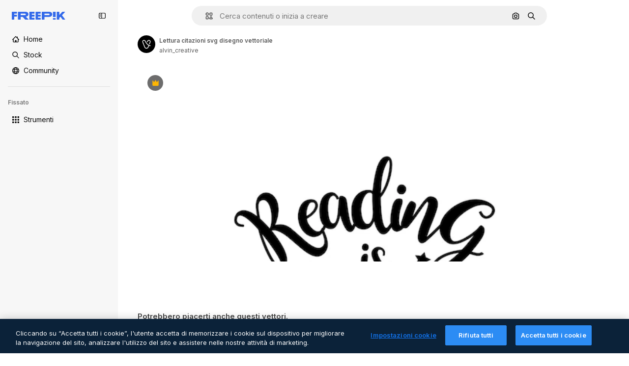

--- FILE ---
content_type: text/javascript
request_url: https://static.cdnpk.net/_next/static/C1WaUlIBWlwKyIjwHoTe_/_buildManifest.js
body_size: 22313
content:
self.__BUILD_MANIFEST=function(e,t,s,a,o,n,i,u,c,l,r,d,p,h,y,v,m,g,E,B,k,f,A,b,I,x,D,L,j,w,N,F,S,z,_,K,C,H,M,G,Z,R,T,U,O,P,V,Y,q,W,J,Q,X,$,ee,et,es,ea,eo,en,ei,eu,ec,el,er,ed,ep,eh,ey,ev,em,eg,eE,eB,ek,ef,eA,eb,eI,ex,eD,eL,ej,ew,eN,eF,eS,ez,e_,eK,eC,eH,eM,eG,eZ,eR,eT,eU,eO,eP,eV,eY,eq,eW,eJ,eQ,eX,e$,e0,e8,e1,e9,e5,e4,e3,e2,e6,e7,te,tt,ts,ta,to,tn,ti,tu,tc,tl,tr,td,tp,th,ty,tv,tm,tg,tE,tB,tk,tf,tA,tb,tI,tx,tD,tL,tj,tw,tN,tF,tS,tz,t_,tK,tC,tH,tM,tG,tZ,tR,tT,tU,tO,tP,tV,tY,tq,tW,tJ,tQ,tX,t$,t0,t8,t1,t9,t5,t4,t3,t2,t6,t7,se,st,ss,sa,so,sn,si,su,sc,sl,sr,sd,sp,sh,sy,sv,sm,sg,sE,sB,sk,sf,sA,sb,sI,sx,sD,sL,sj,sw,sN,sF,sS,sz,s_,sK,sC,sH,sM,sG,sZ,sR,sT,sU,sO,sP,sV,sY,sq,sW,sJ,sQ,sX,s$,s0,s8,s1,s9,s5,s4,s3,s2,s6,s7,ae,at,as,aa,ao,an,ai,au,ac,al,ar,ad,ap,ah,ay,av,am,ag,aE,aB,ak,af,aA,ab,aI,ax,aD,aL,aj,aw,aN,aF,aS,az,a_,aK,aC,aH,aM,aG,aZ,aR,aT,aU,aO,aP,aV,aY,aq,aW,aJ,aQ,aX,a$,a0,a8,a1,a9,a5,a4,a3,a2,a6,a7,oe,ot,os,oa,oo,on,oi,ou,oc,ol,or,od,op,oh,oy,ov,om,og,oE,oB,ok,of,oA,ob,oI,ox,oD,oL,oj,ow,oN,oF,oS,oz,o_,oK,oC,oH,oM,oG,oZ,oR,oT,oU,oO,oP,oV,oY,oq,oW,oJ,oQ,oX,o$,o0,o8,o1,o9,o5,o4,o3,o2,o6,o7,ne,nt,ns,na,no,nn,ni,nu,nc,nl,nr,nd,np,nh,ny,nv,nm,ng,nE,nB,nk,nf,nA,nb,nI,nx,nD,nL,nj,nw,nN,nF,nS,nz,n_,nK,nC,nH,nM,nG,nZ,nR,nT,nU,nO,nP,nV,nY,nq,nW,nJ,nQ,nX,n$,n0,n8,n1,n9,n5,n4,n3,n2,n6,n7,ie,it,is,ia,io,ii,iu,ic,il,ir,id,ip,ih,iy,iv,im,ig,iE,iB,ik,iA,ib,iI,ix,iD,iL,ij,iw,iN,iF,iS,iz,i_,iK,iC,iH,iM,iG,iZ,iR,iT,iU,iO,iP,iV,iY,iq,iW,iJ,iQ,iX,i$,i0,i8,i1,i9,i5,i4,i3,i2,i6,i7,ue,ut,us,ua,uo,un,ui,uu,uc,ul,ur,ud,up,uh,uy,uv,um,ug,uE,uB,uk,uf,uA,ub,uI,ux,uD,uL,uj,uw,uN,uF,uS,uz,u_,uK,uC,uH,uM,uG,uZ,uR,uT,uU,uO,uP,uV,uY,uq,uW,uJ,uQ,uX,u$,u0,u8,u1,u9,u5,u4,u3,u2,u6,u7,ce,ct,cs,ca,co,cn,ci,cu,cc,cl,cr,cd,cp,ch,cy,cv,cm,cg,cE,cB,ck,cf,cA,cb,cI,cx,cD,cL,cj,cw,cN,cF,cS,cz,c_,cK,cC,cH,cM,cG,cZ,cR,cT,cU,cO,cP,cV,cY,cq,cW,cJ,cQ,cX,c$,c0,c8,c1,c9,c5,c4,c3,c2,c6,c7,le,lt,ls,la,lo,ln,li,lu){return{__rewrites:{afterFiles:[{has:P,source:"/:nextInternalLocale(en|de|es|fr|it)/metrics",destination:"/:nextInternalLocale/api/metrics"},{has:P,source:"/:nextInternalLocale(en|de|es|fr|it)/healthz",destination:"/:nextInternalLocale/api/healthz"},{has:[{type:e,value:s2}],source:"/en/author/:authorSlug/icons/:param(\\d{1,})",destination:"/en/author/:authorSlug/icons/page/:param"},{has:[{type:e,value:m}],source:"/:nextInternalLocale(en|de|es|fr|it)/autor/:authorSlug/icons/:param(\\d{1,})",destination:sg},{has:[{type:e,value:y}],source:"/:nextInternalLocale(en|de|es|fr|it)/autor/:authorSlug/iconos/:param(\\d{1,})",destination:sg},{has:[{type:e,value:p}],source:"/:nextInternalLocale(en|de|es|fr|it)/auteur/:authorSlug/icones/:param(\\d{1,})",destination:sg},{has:[{type:e,value:h}],source:"/:nextInternalLocale(en|de|es|fr|it)/autore/:authorSlug/icone/:param(\\d{1,})",destination:sg},{has:[{type:e,value:m}],source:"/:nextInternalLocale(en|de|es|fr|it)/autor/:authorSlug/icons",destination:sE},{has:[{type:e,value:y}],source:"/:nextInternalLocale(en|de|es|fr|it)/autor/:authorSlug/iconos",destination:sE},{has:[{type:e,value:p}],source:"/:nextInternalLocale(en|de|es|fr|it)/auteur/:authorSlug/icones",destination:sE},{has:[{type:e,value:h}],source:"/:nextInternalLocale(en|de|es|fr|it)/autore/:authorSlug/icone",destination:sE},{has:[{type:e,value:eu}],source:"/:nextInternalLocale(en|de|es|fr|it)/autor/:authorSlug/videos",destination:s6},{has:[{type:e,value:p}],source:"/:nextInternalLocale(en|de|es|fr|it)/auteur/:authorSlug/videos",destination:s6},{has:[{type:e,value:h}],source:"/:nextInternalLocale(en|de|es|fr|it)/autore/:authorSlug/videos",destination:s6},{has:[{type:e,value:m}],source:"/:nextInternalLocale(en|de|es|fr|it)/autor/:authorSlug/animierte-icons",destination:sB},{has:[{type:e,value:y}],source:"/:nextInternalLocale(en|de|es|fr|it)/autor/:authorSlug/iconos-animados",destination:sB},{has:[{type:e,value:p}],source:"/:nextInternalLocale(en|de|es|fr|it)/auteur/:authorSlug/icones-animees",destination:sB},{has:[{type:e,value:h}],source:"/:nextInternalLocale(en|de|es|fr|it)/autore/:authorSlug/icone-animate",destination:sB},{has:[{type:e,value:eu}],source:aO,destination:tb},{has:[{type:e,value:p}],source:aP,destination:tb},{has:[{type:e,value:h}],source:aV,destination:tb},{has:[{type:e,value:m}],source:"/:nextInternalLocale(en|de|es|fr|it)/autor/:authorSlug/icons/:param",destination:sk},{has:[{type:e,value:y}],source:"/:nextInternalLocale(en|de|es|fr|it)/autor/:authorSlug/iconos/:param",destination:sk},{has:[{type:e,value:p}],source:"/:nextInternalLocale(en|de|es|fr|it)/auteur/:authorSlug/icones/:param",destination:sk},{has:[{type:e,value:h}],source:"/:nextInternalLocale(en|de|es|fr|it)/autore/:authorSlug/icone/:param",destination:sk},{has:[{type:e,value:eu}],source:"/:nextInternalLocale(en|de|es|fr|it)/autor/:authorSlug/videos/:page",destination:s7},{has:[{type:e,value:p}],source:"/:nextInternalLocale(en|de|es|fr|it)/auteur/:authorSlug/videos/:page",destination:s7},{has:[{type:e,value:h}],source:"/:nextInternalLocale(en|de|es|fr|it)/autore/:authorSlug/videos/:page",destination:s7},{has:[{type:e,value:m}],source:"/:nextInternalLocale(en|de|es|fr|it)/autor/:authorSlug/animierte-icons/:param",destination:sf},{has:[{type:e,value:y}],source:"/:nextInternalLocale(en|de|es|fr|it)/autor/:authorSlug/iconos-animados/:param",destination:sf},{has:[{type:e,value:p}],source:"/:nextInternalLocale(en|de|es|fr|it)/auteur/:authorSlug/icones-animees/:param",destination:sf},{has:[{type:e,value:h}],source:"/:nextInternalLocale(en|de|es|fr|it)/autore/:authorSlug/icone-animate/:param",destination:sf},{has:[{type:e,value:eu}],source:"/:nextInternalLocale(en|de|es|fr|it)/autor/:authorSlug",destination:ae},{has:[{type:e,value:p}],source:"/:nextInternalLocale(en|de|es|fr|it)/auteur/:authorSlug",destination:ae},{has:[{type:e,value:h}],source:"/:nextInternalLocale(en|de|es|fr|it)/autore/:authorSlug",destination:ae},{has:[{type:e,value:eu}],source:"/:nextInternalLocale(en|de|es|fr|it)/autor/:authorSlug/:param",destination:at},{has:[{type:e,value:p}],source:"/:nextInternalLocale(en|de|es|fr|it)/auteur/:authorSlug/:param",destination:at},{has:[{type:e,value:h}],source:"/:nextInternalLocale(en|de|es|fr|it)/autore/:authorSlug/:param",destination:at},{has:[{type:e,value:eu}],source:aO,destination:tb},{has:[{type:e,value:p}],source:aP,destination:tb},{has:[{type:e,value:h}],source:aV,destination:tb},{has:[{type:e,value:m}],source:"/:nextInternalLocale(en|de|es|fr|it)/kostenlose-disney-vorlage/:code*",destination:sA},{has:[{type:e,value:y}],source:"/:nextInternalLocale(en|de|es|fr|it)/plantilla-disney-gratis/:code*",destination:sA},{has:[{type:e,value:p}],source:"/:nextInternalLocale(en|de|es|fr|it)/modele-disney-gratuit/:code*",destination:sA},{has:[{type:e,value:h}],source:"/:nextInternalLocale(en|de|es|fr|it)/modello-disney-gratuito/:code*",destination:sA},{has:[{type:e,value:m}],source:"/:nextInternalLocale(en|de|es|fr|it)/premium-disney-vorlage/:code*",destination:sb},{has:[{type:e,value:y}],source:"/:nextInternalLocale(en|de|es|fr|it)/plantilla-disney-premium/:code*",destination:sb},{has:[{type:e,value:p}],source:"/:nextInternalLocale(en|de|es|fr|it)/modele-disney-premium/:code*",destination:sb},{has:[{type:e,value:h}],source:"/:nextInternalLocale(en|de|es|fr|it)/modello-disney-premium/:code*",destination:sb},{has:[{type:e,value:m}],source:"/:nextInternalLocale(en|de|es|fr|it)/fotos-vektoren-kostenlos/:param*",destination:sI},{has:[{type:e,value:y}],source:"/:nextInternalLocale(en|de|es|fr|it)/fotos-vectores-gratis/:param*",destination:sI},{has:[{type:e,value:p}],source:"/:nextInternalLocale(en|de|es|fr|it)/photos-vecteurs-libre/:param*",destination:sI},{has:[{type:e,value:h}],source:"/:nextInternalLocale(en|de|es|fr|it)/foto-vettori-gratuito/:param*",destination:sI},{has:[{type:e,value:N}],source:"/:nextInternalLocale(en|de|es|fr|it)/free-photos-vectors/:param*",destination:D},{has:[{type:e,value:m},{type:t,key:s}],source:tL,destination:tj},{has:[{type:e,value:m}],source:tL,destination:tw},{has:[{type:e,value:f},{type:t,key:s}],source:tL,destination:tj},{has:[{type:e,value:f}],source:tL,destination:tw},{has:[{type:e,value:y},{type:t,key:s}],source:as,destination:tj},{has:[{type:e,value:y}],source:as,destination:tw},{has:[{type:e,value:p},{type:t,key:s}],source:aa,destination:tj},{has:[{type:e,value:p}],source:aa,destination:tw},{has:[{type:e,value:h},{type:t,key:s}],source:ao,destination:tj},{has:[{type:e,value:h}],source:ao,destination:tw},{has:[{type:e,value:y}],source:as,destination:an},{has:[{type:e,value:p}],source:aa,destination:an},{has:[{type:e,value:h}],source:ao,destination:an},{has:[{type:e,value:y}],source:"/:nextInternalLocale(en|de|es|fr|it)/iconos/:id*",destination:ai},{has:[{type:e,value:p}],source:"/:nextInternalLocale(en|de|es|fr|it)/icones/:id*",destination:ai},{has:[{type:e,value:h}],source:aY,destination:ai},{has:[{type:e,value:y}],source:"/:nextInternalLocale(en|de|es|fr|it)/icono/:id*",destination:au},{has:[{type:e,value:p}],source:aY,destination:au},{has:[{type:e,value:h}],source:"/:nextInternalLocale(en|de|es|fr|it)/icona/:id*",destination:au},{has:[{type:e,value:ac}],source:tL,destination:D},{has:[{type:e,value:ac}],source:"/:nextInternalLocale(en|de|es|fr|it)/icons/:id*",destination:D},{has:[{type:e,value:ac}],source:"/:nextInternalLocale(en|de|es|fr|it)/icon/:id*",destination:D},{has:[{type:e,value:y}],source:"/:nextInternalLocale(en|de|es|fr|it)/ia/generador-iconos/herramienta",destination:al},{has:[{type:e,value:p}],source:"/:nextInternalLocale(en|de|es|fr|it)/ai/generateur-icones/outil",destination:al},{has:[{type:e,value:h}],source:"/:nextInternalLocale(en|de|es|fr|it)/ai/generatore-icone/strumento",destination:al},{has:[{type:e,value:m},{type:t,key:s}],source:sx,destination:tN},{has:[{type:e,value:m}],source:sx,destination:tF},{has:[{type:e,value:f},{type:t,key:s}],source:sx,destination:tN},{has:[{type:e,value:f}],source:sx,destination:tF},{has:[{type:e,value:y},{type:t,key:s}],source:ar,destination:tN},{has:[{type:e,value:y}],source:ar,destination:tF},{has:[{type:e,value:p},{type:t,key:s}],source:ad,destination:tN},{has:[{type:e,value:p}],source:ad,destination:tF},{has:[{type:e,value:h},{type:t,key:s}],source:ap,destination:tN},{has:[{type:e,value:h}],source:ap,destination:tF},{has:[{type:e,value:y}],source:ar,destination:ah},{has:[{type:e,value:p}],source:ad,destination:ah},{has:[{type:e,value:h}],source:ap,destination:ah},{has:[{type:e,value:m}],source:"/:nextInternalLocale(en|de|es|fr|it)/animiertes-icon/:id*",destination:sD},{has:[{type:e,value:y}],source:"/:nextInternalLocale(en|de|es|fr|it)/icono-animado/:id*",destination:sD},{has:[{type:e,value:p}],source:"/:nextInternalLocale(en|de|es|fr|it)/icone-animee/:id*",destination:sD},{has:[{type:e,value:h}],source:"/:nextInternalLocale(en|de|es|fr|it)/icona-animata/:id*",destination:sD},{has:[{type:t,key:s},{type:e,value:m}],source:aq,destination:tS},{has:[{type:e,value:m}],source:aq,destination:tz},{has:[{type:t,key:s},{type:e,value:f}],source:sL,destination:tS},{has:[{type:e,value:f}],source:sL,destination:tz},{has:[{type:t,key:s},{type:e,value:y}],source:aW,destination:tS},{has:[{type:e,value:y}],source:aW,destination:tz},{has:[{type:t,key:s},{type:e,value:p}],source:sL,destination:tS},{has:[{type:e,value:p}],source:sL,destination:tz},{has:[{type:t,key:s},{type:e,value:h}],source:aJ,destination:tS},{has:[{type:e,value:h}],source:aJ,destination:tz},{has:[{type:e,value:m},{type:t,key:s}],source:$,destination:t_},{has:[{type:e,value:m}],source:$,destination:tK},{has:[{type:e,value:f},{type:t,key:s}],source:$,destination:t_},{has:[{type:e,value:f}],source:$,destination:tK},{has:[{type:e,value:y},{type:t,key:s}],source:$,destination:t_},{has:[{type:e,value:y}],source:$,destination:tK},{has:[{type:e,value:p},{type:t,key:s}],source:$,destination:t_},{has:[{type:e,value:p}],source:$,destination:tK},{has:[{type:e,value:h},{type:t,key:s}],source:$,destination:t_},{has:[{type:e,value:h}],source:$,destination:tK},{has:[{type:e,value:"www.freepik.es|freepik.es|br.freepik.com|localhost"}],source:"/:nextInternalLocale(en|de|es|fr|it)/mockups/categorias/:slug",destination:"/:nextInternalLocale/mockups/category/:slug"},{has:[{type:e,value:h}],source:"/it/mockups/categorie/:slug",destination:"/it/mockups/category/:slug"},{has:[{type:e,value:p}],source:"/fr/mockups/categories/:slug",destination:"/fr/mockups/category/:slug"},{has:[{type:e,value:m}],source:"/de/mockups/kategorien/:slug",destination:"/de/mockups/category/:slug"},{has:[{type:e,value:tI}],source:"/nl/mockups/categorien/:slug",destination:"/nl/mockups/category/:slug"},{has:[{type:e,value:ay}],source:"/ja/%E3%83%A2%E3%83%83%E3%82%AF%E3%82%A2%E3%83%83%E3%83%97/%E3%82%AB%E3%83%86%E3%82%B4%E3%83%AA%E3%83%BC/:slug",destination:"/ja/mockups/category/:slug"},{has:[{type:e,value:av}],source:"/ko/%EB%AA%A9%EC%97%85/%EC%B9%B4%ED%85%8C%EA%B3%A0%EB%A6%AC/:slug",destination:"/ko/mockups/category/:slug"},{has:[{type:e,value:tC}],source:"/pl/mockups/kategorie/:slug",destination:"/pl/mockups/category/:slug"},{has:[{type:e,value:aQ}],source:"/ru/%D0%BC%D0%BE%D0%BA%D0%B0%D0%BF%D1%8B/k%D0%B0%D1%82%D0%B5%D0%B3%D0%BE%D1%80%D0%B8%D0%B8/:slug",destination:"/ru/mockups/category/:slug"},{has:[{type:e,value:ep}],source:"/zh-HK/%E6%A8%A3%E6%9C%AC/%E9%A1%9E%E5%88%A5/:slug",destination:"/zh-HK/mockups/category/:slug"},{has:[{type:e,value:eh}],source:"/hi-IN/%E0%A4%AE%E0%A5%89%E0%A4%95%E0%A4%85%E0%A4%AA/%E0%A4%95%E0%A5%87%E0%A4%9F%E0%A5%87%E0%A4%97%E0%A4%B0%E0%A5%80/:slug",destination:"/hi-IN/mockups/category/:slug"},{has:[{type:e,value:ey}],source:"/th-TH/%E0%B8%8A%E0%B8%B4%E0%B9%89%E0%B8%99%E0%B8%87%E0%B8%B2%E0%B8%99%E0%B8%88%E0%B8%B3%E0%B8%A5%E0%B8%AD%E0%B8%87/%E0%B8%AB%E0%B8%A1%E0%B8%A7%E0%B8%94%E0%B8%AB%E0%B8%A1%E0%B8%B9%E0%B9%88/:slug",destination:"/th-TH/mockups/category/:slug"},{has:[{type:e,value:ev}],source:"/cs-CZ/mockupy/kategorie/:slug",destination:"/cs-CZ/mockups/category/:slug"},{has:[{type:e,value:em}],source:"/da-DK/mockups/kategori/:slug",destination:"/da-DK/mockups/category/:slug"},{has:[{type:e,value:eg}],source:"/fi-FI/mallikuvat/kategoria/:slug",destination:"/fi-FI/mockups/category/:slug"},{has:[{type:e,value:eE}],source:"/nb-NO/mockups/kategori/:slug",destination:"/nb-NO/mockups/category/:slug"},{has:[{type:e,value:eB}],source:"/sv-SE/mockups/kategori/:slug",destination:"/sv-SE/mockups/category/:slug"},{has:[{type:e,value:ek}],source:"/tr-TR/mockup/kategori/:slug",destination:"/tr-TR/mockups/category/:slug"},{has:[{type:e,value:ef}],source:"/id-ID/mockup/kategori/:slug",destination:"/id-ID/mockups/category/:slug"},{has:[{type:e,value:eA}],source:"/vi-VN/mo-hinh/danh-muc/:slug",destination:"/vi-VN/mockups/category/:slug"},{has:[{type:e,value:eb}],source:"/af-ZA/voorstellings/kategorie/:slug",destination:"/af-ZA/mockups/category/:slug"},{has:[{type:e,value:eI}],source:"/az-AZ/maketl%c9%99r/kateqoriya/:slug",destination:"/az-AZ/mockups/category/:slug"},{has:[{type:e,value:ex}],source:"/be-BY/%d0%bc%d0%b0%d0%ba%d0%b0%d0%bf%d1%8b/%d0%ba%d0%b0%d1%82%d1%8d%d0%b3%d0%be%d1%80%d1%8b%d1%8f/:slug",destination:"/be-BY/mockups/category/:slug"},{has:[{type:e,value:eD}],source:"/bg-BG/%D0%BC%D0%B0%D0%BA%D0%B5%D1%82%D0%B8/%D0%BA%D0%B0%D1%82%D0%B5%D0%B3%D0%BE%D1%80%D0%B8%D1%8F/:slug",destination:"/bg-BG/mockups/category/:slug"},{has:[{type:e,value:eL}],source:"/bn-BD/%E0%A6%AE%E0%A6%95%E0%A6%86%E0%A6%AA/%E0%A6%95%E0%A7%8D%E0%A6%AF%E0%A6%BE%E0%A6%9F%E0%A6%BE%E0%A6%97%E0%A6%B0%E0%A6%BF/:slug",destination:"/bn-BD/mockups/category/:slug"},{has:[{type:e,value:ej}],source:"/bs-BA/makete/kategorija/:slug",destination:"/bs-BA/mockups/category/:slug"},{has:[{type:e,value:ew}],source:"/ceb-PH/mga-mockup/kategoriya/:slug",destination:"/ceb-PH/mockups/category/:slug"},{has:[{type:e,value:eN}],source:"/el-GR/mockups/katigoria/:slug",destination:"/el-GR/mockups/category/:slug"},{has:[{type:e,value:eF}],source:"/et-EE/makette/kategooria/:slug",destination:"/et-EE/mockups/category/:slug"},{has:[{type:e,value:eS}],source:"/gu-IN/%e0%aa%ae%e0%ab%8b%e0%aa%95%e0%aa%85%e0%aa%aa%e0%ab%8d%e0%aa%b8/%e0%aa%b6%e0%ab%8d%e0%aa%b0%e0%ab%87%e0%aa%a3%e0%ab%80/:slug",destination:"/gu-IN/mockups/category/:slug"},{has:[{type:e,value:ez}],source:"/ha-NG/tsararrun-samfura/naui/:slug",destination:"/ha-NG/mockups/category/:slug"},{has:[{type:e,value:e_}],source:"/hr-HR/makete/kategorija/:slug",destination:"/hr-HR/mockups/category/:slug"},{has:[{type:e,value:eK}],source:"/hu-HU/makettek/kategoria/:slug",destination:"/hu-HU/mockups/category/:slug"},{has:[{type:e,value:eC}],source:"/hy-AM/%d5%b4%d5%a1%d5%af%d5%a5%d5%bf%d5%b6%d5%a5%d6%80/%d5%af%d5%a1%d5%bf%d5%a5%d5%a3%d5%b8%d6%80%d5%ab%d5%a1/:slug",destination:"/hy-AM/mockups/category/:slug"},{has:[{type:e,value:eH}],source:"/ig-NG/ihe-nlereanya/%e1%bb%a5d%e1%bb%8b/:slug",destination:"/ig-NG/mockups/category/:slug"},{has:[{type:e,value:eM}],source:"/is-IS/fleiri-synishorn/flokkur/:slug",destination:"/is-IS/mockups/category/:slug"},{has:[{type:e,value:eG}],source:"/jv-ID/para-mockup/kategori/:slug",destination:"/jv-ID/mockups/category/:slug"},{has:[{type:e,value:eZ}],source:"/ka-GE/%e1%83%9b%e1%83%90%e1%83%99%e1%83%94%e1%83%a2%e1%83%94%e1%83%91%e1%83%98/%e1%83%99%e1%83%90%e1%83%a2%e1%83%94%e1%83%92%e1%83%9d%e1%83%a0%e1%83%98%e1%83%90/:slug",destination:"/ka-GE/mockups/category/:slug"},{has:[{type:e,value:eR}],source:"/kk-KZ/%d0%bc%d0%be%d0%ba%d0%b0%d0%bf%d1%82%d0%b0%d1%80/%d1%81%d0%b0%d0%bd%d0%b0%d1%82/:slug",destination:"/kk-KZ/mockups/category/:slug"},{has:[{type:e,value:eT}],source:"/km-KH/%e1%9e%85%e1%9f%92%e1%9e%9a%e1%9e%be%e1%9e%93%e1%9e%82%e1%9f%86%e1%9e%9a%e1%9e%bc/%e1%9e%94%e1%9f%92%e1%9e%9a%e1%9e%97%e1%9f%81%e1%9e%91/:slug",destination:"/km-KH/mockups/category/:slug"},{has:[{type:e,value:eU}],source:"/kn-IN/%e0%b2%86%e0%b2%95%e0%b3%83%e0%b2%a4%e0%b2%bf-%e0%b2%ae%e0%b2%be%e0%b2%a6%e0%b2%b0%e0%b2%bf/%e0%b2%b5%e0%b2%b0%e0%b3%8d%e0%b2%97/:slug",destination:"/kn-IN/mockups/category/:slug"},{has:[{type:e,value:eO}],source:"/lo-LA/%E0%BA%AB%E0%BA%BC%E0%BA%B2%E0%BA%8D%E0%BB%81%E0%BA%9A%E0%BA%9A%E0%BA%88%E0%BA%B3%E0%BA%A5%E0%BA%AD%E0%BA%87/%E0%BA%9B%E0%BA%B0%E0%BB%80%E0%BA%9E%E0%BA%94/:slug",destination:"/lo-LA/mockups/category/:slug"},{has:[{type:e,value:eP}],source:"/lt-LT/maketai/kategorija/:slug",destination:"/lt-LT/mockups/category/:slug"},{has:[{type:e,value:eV}],source:"/lv-LV/maketiem/kategorija/:slug",destination:"/lv-LV/mockups/category/:slug"},{has:[{type:e,value:eY}],source:"/mk-MK/%d0%bc%d0%b0%d0%ba%d0%b5%d1%82%d0%b8/%d0%ba%d0%b0%d1%82%d0%b5%d0%b3%d0%be%d1%80%d0%b8%d1%98%d0%b0/:slug",destination:"/mk-MK/mockups/category/:slug"},{has:[{type:e,value:eq}],source:"/ml-IN/%e0%b4%ae%e0%b5%8b%e0%b4%95%e0%b5%8d%e0%b4%95%e0%b4%aa%e0%b5%8d%e0%b4%aa%e0%b5%81%e0%b4%95%e0%b5%be/%e0%b4%b5%e0%b4%bf%e0%b4%ad%e0%b4%be%e0%b4%97%e0%b4%82/:slug",destination:"/ml-IN/mockups/category/:slug"},{has:[{type:e,value:eW}],source:"/mn-MN/%d1%82%d0%b0%d0%bd%d0%b8%d0%bb%d1%86%d1%83%d1%83%d0%bb%d0%b3%d0%b0-%d0%b7%d0%b0%d0%b3%d0%b2%d0%b0%d1%80%d1%83%d1%83%d0%b4/%d0%b0%d0%bd%d0%b3%d0%b8%d0%bb%d0%b0%d0%bb/:slug",destination:"/mn-MN/mockups/category/:slug"},{has:[{type:e,value:eJ}],source:"/mr-IN/%E0%A4%AE%E0%A5%89%E0%A4%95%E0%A4%85%E0%A4%AA%E0%A5%8D%E0%A4%B8/%E0%A4%B5%E0%A4%B0%E0%A5%8D%E0%A4%97/:slug",destination:"/mr-IN/mockups/category/:slug"},{has:[{type:e,value:eQ}],source:"/ms-MY/mockup-berbilang/kategori/:slug",destination:"/ms-MY/mockups/category/:slug"},{has:[{type:e,value:eX}],source:"/my-MM/%e1%80%99%e1%80%b1%e1%80%ac%e1%80%b7%e1%80%80%e1%80%95%e1%80%ba%e1%80%99%e1%80%bb%e1%80%ac%e1%80%b8/%e1%80%a1%e1%80%99%e1%80%bb%e1%80%ad%e1%80%af%e1%80%b8%e1%80%a1%e1%80%85%e1%80%ac%e1%80%b8/:slug",destination:"/my-MM/mockups/category/:slug"},{has:[{type:e,value:e$}],source:"/ne-NP/%e0%a4%ae%e0%a5%8b%e0%a4%95%e0%a4%85%e0%a4%aa%e0%a4%b9%e0%a4%b0%e0%a5%82/%e0%a4%b6%e0%a5%8d%e0%a4%b0%e0%a5%87%e0%a4%a3%e0%a5%80/:slug",destination:"/ne-NP/mockups/category/:slug"},{has:[{type:e,value:e0}],source:"/pa-IN/%e0%a8%ae%e0%a9%8c%e0%a8%95%e0%a8%85%e0%a9%b1%e0%a8%aa%e0%a8%b8/%e0%a8%b8%e0%a8%bc%e0%a9%8d%e0%a8%b0%e0%a9%87%e0%a8%a3%e0%a9%80/:slug",destination:"/pa-IN/mockups/category/:slug"},{has:[{type:e,value:"pt.freepik.com|localhost"}],source:"/pt/mockups/categorias/:slug",destination:"/pt/mockups/category/:slug"},{has:[{type:e,value:e8}],source:"/ro-RO/mockup-uri/categorie/:slug",destination:"/ro-RO/mockups/category/:slug"},{has:[{type:e,value:e1}],source:"/si-LK/%E0%B6%B6%E0%B7%9C%E0%B7%84%E0%B7%9D-%E0%B6%B8%E0%B7%9C%E0%B6%9A%E0%B7%8A%E0%B6%85%E0%B6%B4%E0%B7%8A/%E0%B6%B4%E0%B7%8A%E0%B6%BB%E0%B7%80%E0%B6%BB%E0%B7%8A%E0%B6%9C%E0%B6%BA/:slug",destination:"/si-LK/mockups/category/:slug"},{has:[{type:e,value:e9}],source:"/sk-SK/mockupy/kateg%c3%b3ria/:slug",destination:"/sk-SK/mockups/category/:slug"},{has:[{type:e,value:e5}],source:"/sl-SI/maket/kategorija/:slug",destination:"/sl-SI/mockups/category/:slug"},{has:[{type:e,value:e4}],source:"/so-SO/muunado/qeybta/:slug",destination:"/so-SO/mockups/category/:slug"},{has:[{type:e,value:e3}],source:"/sq-AL/disa-makete/kategori/:slug",destination:"/sq-AL/mockups/category/:slug"},{has:[{type:e,value:e2}],source:"/sr-RS/makete/kategorija/:slug",destination:"/sr-RS/mockups/category/:slug"},{has:[{type:e,value:e6}],source:"/sw-KE/maktaba/kategoria/:slug",destination:"/sw-KE/mockups/category/:slug"},{has:[{type:e,value:e7}],source:"/ta-IN/%E0%AE%A8%E0%AE%95%E0%AE%B2%E0%AF%8D-%E0%AE%B5%E0%AE%9F%E0%AE%BF%E0%AE%B5%E0%AE%99%E0%AF%8D%E0%AE%95%E0%AE%B3%E0%AF%8D/%E0%AE%B5%E0%AE%95%E0%AF%88/:slug",destination:"/ta-IN/mockups/category/:slug"},{has:[{type:e,value:te}],source:"/te-IN/%E0%B0%AE%E0%B0%BE%E0%B0%95%E0%B1%8D%E0%B0%AA%E0%B1%8D%E0%B0%B2%E0%B1%81/%E0%B0%B5%E0%B0%B0%E0%B1%8D%E0%B0%97%E0%B0%82/:slug",destination:"/te-IN/mockups/category/:slug"},{has:[{type:e,value:tt}],source:"/tl-PH/mga-mockup/kategorya/:slug",destination:"/tl-PH/mockups/category/:slug"},{has:[{type:e,value:ts}],source:"/uk-UA/%D0%BC%D0%BE%D0%BA%D0%B0%D0%BF%D0%B8/%D0%BA%D0%B0%D1%82%D0%B5%D0%B3%D0%BE%D1%80%D1%96%D1%8F/:slug",destination:"/uk-UA/mockups/category/:slug"},{has:[{type:e,value:ta}],source:"/uz-UZ/maketlar/kategoriya/:slug",destination:"/uz-UZ/mockups/category/:slug"},{has:[{type:e,value:to}],source:"/yo-NG/%c3%a0w%e1%bb%8dn-%c3%a0p%e1%ba%b9%e1%ba%b9r%e1%ba%b9-%c3%a0w%c3%b2r%c3%a1n/%e1%ba%b9ka/:slug",destination:"/yo-NG/mockups/category/:slug"},{has:[{type:e,value:tn}],source:"/zh-CN/%E6%A8%A1%E5%9E%8B/%E7%B1%BB%E5%88%AB/:slug",destination:"/zh-CN/mockups/category/:slug"},{has:[{type:e,value:ti}],source:"/zh-TW/%e5%a4%9a%e5%80%8b%e6%a8%a1%e6%93%ac%e5%9c%96/%e9%a1%9e%e5%88%a5/:slug",destination:"/zh-TW/mockups/category/:slug"},{has:[{type:e,value:tu}],source:"/zu-ZA/izifanekiso/isigaba/:slug",destination:"/zu-ZA/mockups/category/:slug"},{has:[{type:e,value:eu}],source:"/:nextInternalLocale(en|de|es|fr|it)/fotos/:param+",destination:aX},{has:[{type:e,value:h}],source:"/:nextInternalLocale(en|de|es|fr|it)/foto/:param+",destination:aX},{has:[{type:e,value:"(de|it).freepik.com|www.freepik.es"}],source:"/:nextInternalLocale(en|de|es|fr|it)/photos/:param+",destination:D},{has:[{type:e,value:m}],source:"/:nextInternalLocale(en|de|es|fr|it)/psd-kostenlos",destination:sj},{has:[{type:e,value:y}],source:"/:nextInternalLocale(en|de|es|fr|it)/psd-populares",destination:sj},{has:[{type:e,value:p}],source:"/:nextInternalLocale(en|de|es|fr|it)/psd-gratuitment",destination:sj},{has:[{type:e,value:h}],source:"/:nextInternalLocale(en|de|es|fr|it)/psd-gratuito",destination:sj},{has:[{type:e,value:m}],source:"/:nextInternalLocale(en|de|es|fr|it)/psd-kostenlos/:param*",destination:sw},{has:[{type:e,value:y}],source:"/:nextInternalLocale(en|de|es|fr|it)/psd-populares/:param*",destination:sw},{has:[{type:e,value:p}],source:"/:nextInternalLocale(en|de|es|fr|it)/psd-gratuitment/:param*",destination:sw},{has:[{type:e,value:h}],source:"/:nextInternalLocale(en|de|es|fr|it)/psd-gratuito/:param*",destination:sw},{has:[{type:t,key:s},{type:e,value:m}],source:sN,destination:tH},{has:[{type:e,value:m}],source:sN,destination:tM},{has:[{type:t,key:s},{type:e,value:f}],source:sF,destination:tH},{has:[{type:e,value:f}],source:sF,destination:tM},{has:[{type:t,key:s},{type:e,value:y}],source:sN,destination:tH},{has:[{type:e,value:y}],source:sN,destination:tM},{has:[{type:t,key:s},{type:e,value:p}],source:sF,destination:tH},{has:[{type:e,value:p}],source:sF,destination:tM},{has:[{type:t,key:s},{type:e,value:h}],source:a$,destination:tH},{has:[{type:e,value:h}],source:a$,destination:tM},{has:[{type:e,value:m}],source:"/:nextInternalLocale(en|de|es|fr|it)/preise",destination:sS},{has:[{type:e,value:y}],source:"/:nextInternalLocale(en|de|es|fr|it)/precios",destination:sS},{has:[{type:e,value:p}],source:"/:nextInternalLocale(en|de|es|fr|it)/prix",destination:sS},{has:[{type:e,value:h}],source:"/:nextInternalLocale(en|de|es|fr|it)/prezzi",destination:sS},{has:[{type:e,value:m}],source:"/:nextInternalLocale(en|de|es|fr|it)/preise/:id*",destination:sz},{has:[{type:e,value:y}],source:"/:nextInternalLocale(en|de|es|fr|it)/precios/:id*",destination:sz},{has:[{type:e,value:p}],source:"/:nextInternalLocale(en|de|es|fr|it)/prix/:id*",destination:sz},{has:[{type:e,value:h}],source:"/:nextInternalLocale(en|de|es|fr|it)/prezzi/:id*",destination:sz},{has:[{type:e,value:y}],source:"/:nextInternalLocale(en|de|es|fr|it)/precios-teams",destination:"/:nextInternalLocale/pricing-teams"},{has:[{type:e,value:m}],source:"/:nextInternalLocale(en|de|es|fr|it)/vektoren-kostenlos",destination:s_},{has:[{type:e,value:y}],source:"/:nextInternalLocale(en|de|es|fr|it)/vector-gratis",destination:s_},{has:[{type:e,value:p}],source:"/:nextInternalLocale(en|de|es|fr|it)/vecteurs-libre",destination:s_},{has:[{type:e,value:h}],source:"/:nextInternalLocale(en|de|es|fr|it)/vettori-gratuito",destination:s_},{has:[{type:e,value:m}],source:"/:nextInternalLocale(en|de|es|fr|it)/vektoren-kostenlos/:id*",destination:sK},{has:[{type:e,value:y}],source:"/:nextInternalLocale(en|de|es|fr|it)/vector-gratis/:id*",destination:sK},{has:[{type:e,value:p}],source:"/:nextInternalLocale(en|de|es|fr|it)/vecteurs-libre/:id*",destination:sK},{has:[{type:e,value:h}],source:"/:nextInternalLocale(en|de|es|fr|it)/vettori-gratuito/:id*",destination:sK},{has:[{type:e,value:m}],source:"/:nextInternalLocale(en|de|es|fr|it)/vektoren-premium",destination:sC},{has:[{type:e,value:y}],source:"/:nextInternalLocale(en|de|es|fr|it)/vector-premium",destination:sC},{has:[{type:e,value:p}],source:"/:nextInternalLocale(en|de|es|fr|it)/vecteurs-premium",destination:sC},{has:[{type:e,value:h}],source:"/:nextInternalLocale(en|de|es|fr|it)/vettori-premium",destination:sC},{has:[{type:e,value:m}],source:"/:nextInternalLocale(en|de|es|fr|it)/vektoren-premium/:id*",destination:sH},{has:[{type:e,value:y}],source:"/:nextInternalLocale(en|de|es|fr|it)/vector-premium/:id*",destination:sH},{has:[{type:e,value:p}],source:"/:nextInternalLocale(en|de|es|fr|it)/vecteurs-premium/:id*",destination:sH},{has:[{type:e,value:h}],source:"/:nextInternalLocale(en|de|es|fr|it)/vettori-premium/:id*",destination:sH},{has:[{type:e,value:m}],source:"/:nextInternalLocale(en|de|es|fr|it)/fotos-kostenlos",destination:sM},{has:[{type:e,value:y}],source:"/:nextInternalLocale(en|de|es|fr|it)/foto-gratis",destination:sM},{has:[{type:e,value:p}],source:"/:nextInternalLocale(en|de|es|fr|it)/photos-gratuite",destination:sM},{has:[{type:e,value:h}],source:"/:nextInternalLocale(en|de|es|fr|it)/foto-gratuito",destination:sM},{has:[{type:e,value:m}],source:"/:nextInternalLocale(en|de|es|fr|it)/fotos-kostenlos/:id*",destination:sG},{has:[{type:e,value:y}],source:"/:nextInternalLocale(en|de|es|fr|it)/foto-gratis/:id*",destination:sG},{has:[{type:e,value:p}],source:"/:nextInternalLocale(en|de|es|fr|it)/photos-gratuite/:id*",destination:sG},{has:[{type:e,value:h}],source:"/:nextInternalLocale(en|de|es|fr|it)/foto-gratuito/:id*",destination:sG},{has:[{type:e,value:eu}],source:"/:nextInternalLocale(en|de|es|fr|it)/fotos-premium",destination:am},{has:[{type:e,value:p}],source:"/:nextInternalLocale(en|de|es|fr|it)/photos-premium",destination:am},{has:[{type:e,value:h}],source:"/:nextInternalLocale(en|de|es|fr|it)/foto-premium",destination:am},{has:[{type:e,value:eu}],source:"/:nextInternalLocale(en|de|es|fr|it)/fotos-premium/:id*",destination:ag},{has:[{type:e,value:p}],source:"/:nextInternalLocale(en|de|es|fr|it)/photos-premium/:id*",destination:ag},{has:[{type:e,value:h}],source:"/:nextInternalLocale(en|de|es|fr|it)/foto-premium/:id*",destination:ag},{has:[{type:e,value:m}],source:"/:nextInternalLocale(en|de|es|fr|it)/freie-psd",destination:aE},{has:[{type:e,value:a0}],source:"/:nextInternalLocale(en|de|es|fr|it)/psd-gratis",destination:aE},{has:[{type:e,value:p}],source:"/:nextInternalLocale(en|de|es|fr|it)/psd-gratuit",destination:aE},{has:[{type:e,value:m}],source:"/:nextInternalLocale(en|de|es|fr|it)/freie-psd/:id*",destination:aB},{has:[{type:e,value:a0}],source:"/:nextInternalLocale(en|de|es|fr|it)/psd-gratis/:id*",destination:aB},{has:[{type:e,value:p}],source:"/:nextInternalLocale(en|de|es|fr|it)/psd-gratuit/:id*",destination:aB},{has:[{type:e,value:a8}],source:"/:nextInternalLocale(en|de|es|fr|it)/psd-premium",destination:"/:nextInternalLocale/premium-psd"},{has:[{type:e,value:a8}],source:"/:nextInternalLocale(en|de|es|fr|it)/psd-premium/:id*",destination:"/:nextInternalLocale/premium-psd/:id*"},{has:[{type:e,value:m}],source:"/:nextInternalLocale(en|de|es|fr|it)/kostenloses-ki-bild",destination:sZ},{has:[{type:e,value:y}],source:"/:nextInternalLocale(en|de|es|fr|it)/imagen-ia-gratis",destination:sZ},{has:[{type:e,value:p}],source:"/:nextInternalLocale(en|de|es|fr|it)/images-ia-gratuites",destination:sZ},{has:[{type:e,value:h}],source:"/:nextInternalLocale(en|de|es|fr|it)/immagine-ia-gratis",destination:sZ},{has:[{type:e,value:m}],source:"/:nextInternalLocale(en|de|es|fr|it)/kostenloses-ki-bild/:id*",destination:sR},{has:[{type:e,value:y}],source:"/:nextInternalLocale(en|de|es|fr|it)/imagen-ia-gratis/:id*",destination:sR},{has:[{type:e,value:p}],source:"/:nextInternalLocale(en|de|es|fr|it)/images-ia-gratuites/:id*",destination:sR},{has:[{type:e,value:h}],source:"/:nextInternalLocale(en|de|es|fr|it)/immagine-ia-gratis/:id*",destination:sR},{has:[{type:e,value:m}],source:"/:nextInternalLocale(en|de|es|fr|it)/premium-ki-bild",destination:sT},{has:[{type:e,value:y}],source:"/:nextInternalLocale(en|de|es|fr|it)/imagen-ia-premium",destination:sT},{has:[{type:e,value:p}],source:"/:nextInternalLocale(en|de|es|fr|it)/images-ia-premium",destination:sT},{has:[{type:e,value:h}],source:"/:nextInternalLocale(en|de|es|fr|it)/immagine-ia-premium",destination:sT},{has:[{type:e,value:m}],source:"/:nextInternalLocale(en|de|es|fr|it)/premium-ki-bild/:id*",destination:sU},{has:[{type:e,value:y}],source:"/:nextInternalLocale(en|de|es|fr|it)/imagen-ia-premium/:id*",destination:sU},{has:[{type:e,value:p}],source:"/:nextInternalLocale(en|de|es|fr|it)/images-ia-premium/:id*",destination:sU},{has:[{type:e,value:h}],source:"/:nextInternalLocale(en|de|es|fr|it)/immagine-ia-premium/:id*",destination:sU},{has:[{type:e,value:N}],source:"/:nextInternalLocale(en|de|es|fr|it)/free-vector",destination:D},{has:[{type:e,value:N}],source:"/:nextInternalLocale(en|de|es|fr|it)/free-vector/:id*",destination:D},{has:[{type:e,value:N}],source:"/:nextInternalLocale(en|de|es|fr|it)/premium-vector",destination:D},{has:[{type:e,value:N}],source:"/:nextInternalLocale(en|de|es|fr|it)/premium-vector/:id*",destination:D},{has:[{type:e,value:N}],source:"/:nextInternalLocale(en|de|es|fr|it)/free-photo",destination:D},{has:[{type:e,value:N}],source:"/:nextInternalLocale(en|de|es|fr|it)/free-photo/:id*",destination:D},{has:[{type:e,value:N}],source:"/:nextInternalLocale(en|de|es|fr|it)/premium-photo",destination:D},{has:[{type:e,value:N}],source:"/:nextInternalLocale(en|de|es|fr|it)/premium-photo/:id*",destination:D},{has:[{type:e,value:N}],source:"/:nextInternalLocale(en|de|es|fr|it)/free-psd",destination:D},{has:[{type:e,value:N}],source:"/:nextInternalLocale(en|de|es|fr|it)/free-psd/:id*",destination:D},{has:[{type:e,value:N}],source:"/:nextInternalLocale(en|de|es|fr|it)/premium-psd",destination:D},{has:[{type:e,value:N}],source:"/:nextInternalLocale(en|de|es|fr|it)/premium-psd/:id*",destination:D},{has:[{type:e,value:N}],source:"/:nextInternalLocale(en|de|es|fr|it)/free-ai-image",destination:D},{has:[{type:e,value:N}],source:"/:nextInternalLocale(en|de|es|fr|it)/free-ai-image/:id*",destination:D},{has:[{type:e,value:N}],source:"/:nextInternalLocale(en|de|es|fr|it)/premium-ai-image",destination:D},{has:[{type:e,value:N}],source:"/:nextInternalLocale(en|de|es|fr|it)/premium-ai-image/:id*",destination:D},{has:[{type:e,value:N}],source:ak,destination:D},{has:[{type:e,value:N}],source:"/:nextInternalLocale(en|de|es|fr|it)/templates/:id*",destination:D},{has:[{type:t,key:s},{type:e,value:m}],source:ee,destination:tG},{has:[{type:e,value:m}],source:ee,destination:tZ},{has:[{type:t,key:s},{type:e,value:f}],source:ee,destination:tG},{has:[{type:e,value:f}],source:ee,destination:tZ},{has:[{type:t,key:s},{type:e,value:y}],source:ee,destination:tG},{has:[{type:e,value:y}],source:ee,destination:tZ},{has:[{type:t,key:s},{type:e,value:p}],source:ee,destination:tG},{has:[{type:e,value:p}],source:ee,destination:tZ},{has:[{type:t,key:s},{type:e,value:h}],source:ee,destination:tG},{has:[{type:e,value:h}],source:ee,destination:tZ},{has:[{type:t,key:s},{type:e,value:m}],source:a1,destination:tR},{has:[{type:e,value:m}],source:a1,destination:tT},{has:[{type:t,key:s},{type:e,value:f}],source:ak,destination:tR},{has:[{type:e,value:f}],source:ak,destination:tT},{has:[{type:t,key:s},{type:e,value:y}],source:a9,destination:tR},{has:[{type:e,value:y}],source:a9,destination:tT},{has:[{type:t,key:s},{type:e,value:p}],source:a5,destination:tR},{has:[{type:e,value:p}],source:a5,destination:tT},{has:[{type:t,key:s},{type:e,value:h}],source:a4,destination:tR},{has:[{type:e,value:h}],source:a4,destination:tT},{has:[{type:e,value:"www.freepik.com|freepik.com|ru.freepik.com|localhost"}],source:"/:nextInternalLocale(en|de|es|fr|it)/create/:slug",destination:"/:nextInternalLocale/templates/category/:slug"},{has:[{type:e,value:"www.freepik.es|freepik.es|localhost"}],source:"/es/crear/:slug",destination:"/es/templates/category/:slug"},{has:[{type:e,value:m}],source:"/de/erstellen/:slug",destination:"/de/templates/category/:slug"},{has:[{type:e,value:p}],source:"/fr/creer/:slug",destination:"/fr/templates/category/:slug"},{has:[{type:e,value:h}],source:"/it/creare/:slug",destination:"/it/templates/category/:slug"},{has:[{type:e,value:af}],source:"/pt/criar/:slug",destination:"/pt/templates/category/:slug"},{has:[{type:e,value:ay}],source:"/ja/%E4%BD%9C%E6%88%90%E3%81%99%E3%82%8B/:slug",destination:"/ja/templates/category/:slug"},{has:[{type:e,value:av}],source:"/ko/%EC%83%9D%EC%84%B1%ED%95%98%EA%B8%B0/:slug",destination:"/ko/templates/category/:slug"},{has:[{type:e,value:tI}],source:"/nl/maken/:slug",destination:"/nl/templates/category/:slug"},{has:[{type:e,value:tC}],source:"/pl/tworzyc/:slug",destination:"/pl/templates/category/:slug"},{has:[{type:e,value:ep}],source:"/zh-HK/%E5%89%B5%E9%80%A0/:slug",destination:"/zh-HK/templates/category/:slug"},{has:[{type:e,value:eh}],source:"/hi-IN/%E0%A4%95%E0%A5%8D%E0%A4%B0%E0%A5%80%E0%A4%90%E0%A4%9F/:slug",destination:"/hi-IN/templates/category/:slug"},{has:[{type:e,value:ey}],source:"/th-TH/%E0%B8%AA%E0%B8%A3%E0%B9%89%E0%B8%B2%E0%B8%87/:slug",destination:"/th-TH/templates/category/:slug"},{has:[{type:e,value:ev}],source:"/cs-CZ/vytvorit/:slug",destination:"/cs-CZ/templates/category/:slug"},{has:[{type:e,value:em}],source:"/da-DK/generer/:slug",destination:"/da-DK/templates/category/:slug"},{has:[{type:e,value:eg}],source:"/fi-FI/luo/:slug",destination:"/fi-FI/templates/category/:slug"},{has:[{type:e,value:eE}],source:"/nb-NO/opprette/:slug",destination:"/nb-NO/templates/category/:slug"},{has:[{type:e,value:eB}],source:"/sv-SE/skapa/:slug",destination:"/sv-SE/templates/category/:slug"},{has:[{type:e,value:ek}],source:"/tr-TR/olustur/:slug",destination:"/tr-TR/templates/category/:slug"},{has:[{type:e,value:ef}],source:"/id-ID/buat/:slug",destination:"/id-ID/templates/category/:slug"},{has:[{type:e,value:eA}],source:"/vi-VN/tao/:slug",destination:"/vi-VN/templates/category/:slug"},{has:[{type:e,value:eL}],source:"/bn-BD/%E0%A6%A4%E0%A7%88%E0%A6%B0%E0%A6%BF-%E0%A6%95%E0%A6%B0%E0%A7%81%E0%A6%A8/:slug",destination:"/bn-BD/templates/category/:slug"},{has:[{type:e,value:tn}],source:"/zh-CN/%E5%88%9B%E5%BB%BA/:slug",destination:"/zh-CN/templates/category/:slug"},{has:[{type:e,value:eN}],source:"/el-GR/dimiourgia/:slug",destination:"/el-GR/templates/category/:slug"},{has:[{type:e,value:eQ}],source:"/ms-MY/cipta/:slug",destination:"/ms-MY/templates/category/:slug"},{has:[{type:e,value:e8}],source:"/ro-RO/creare/:slug",destination:"/ro-RO/templates/category/:slug"},{has:[{type:e,value:e7}],source:"/ta-IN/%E0%AE%89%E0%AE%B0%E0%AF%81%E0%AE%B5%E0%AE%BE%E0%AE%95%E0%AF%8D%E0%AE%95%E0%AF%81/:slug",destination:"/ta-IN/templates/category/:slug"},{has:[{type:e,value:ts}],source:"/uk-UA/%D1%81%D1%82%D0%B2%D0%BE%D1%80%D0%B8%D1%82%D0%B8/:slug",destination:"/uk-UA/templates/category/:slug"},{has:[{type:e,value:eb}],source:"/af-ZA/skep/:slug",destination:"/af-ZA/templates/category/:slug"},{has:[{type:e,value:eK}],source:"/hu-HU/keszites/:slug",destination:"/hu-HU/templates/category/:slug"},{has:[{type:e,value:eD}],source:"/bg-BG/%D1%81%D1%8A%D0%B7%D0%B4%D0%B0%D0%B9/:slug",destination:"/bg-BG/templates/category/:slug"},{has:[{type:e,value:e6}],source:"/sw-KE/unda/:slug",destination:"/sw-KE/templates/category/:slug"},{has:[{type:e,value:te}],source:"/te-IN/%E0%B0%B8%E0%B1%83%E0%B0%B7%E0%B1%8D%E0%B0%9F%E0%B0%BF%E0%B0%82%E0%B0%9A%E0%B1%81/:slug",destination:"/te-IN/templates/category/:slug"},{has:[{type:e,value:eJ}],source:"/mr-IN/%E0%A4%A4%E0%A4%AF%E0%A4%BE%E0%A4%B0-%E0%A4%95%E0%A4%B0%E0%A4%BE/:slug",destination:"/mr-IN/templates/category/:slug"},{has:[{type:e,value:e9}],source:"/sk-SK/vytvorit/:slug",destination:"/sk-SK/templates/category/:slug"},{has:[{type:e,value:eF}],source:"/et-EE/loo/:slug",destination:"/et-EE/templates/category/:slug"},{has:[{type:e,value:eV}],source:"/lv-LV/izveidot/:slug",destination:"/lv-LV/templates/category/:slug"},{has:[{type:e,value:eP}],source:"/lt-LT/kurti/:slug",destination:"/lt-LT/templates/category/:slug"},{has:[{type:e,value:e5}],source:"/sl-SI/ustvari/:slug",destination:"/sl-SI/templates/category/:slug"},{has:[{type:e,value:e_}],source:"/hr-HR/stvoriti/:slug",destination:"/hr-HR/templates/category/:slug"},{has:[{type:e,value:e2}],source:"/sr-RS/napraviti/:slug",destination:"/sr-RS/templates/category/:slug"},{has:[{type:e,value:tt}],source:"/tl-PH/lumikha/:slug",destination:"/tl-PH/templates/category/:slug"},{has:[{type:e,value:ti}],source:"/zh-TW/%E5%BB%BA%E7%AB%8B/:slug",destination:"/zh-TW/templates/category/:slug"},{has:[{type:e,value:tu}],source:"/zu-ZA/dala/:slug",destination:"/zu-ZA/templates/category/:slug"},{has:[{type:e,value:to}],source:"/yo-NG/%E1%B9%A3%E1%BA%B9da/:slug",destination:"/yo-NG/templates/category/:slug"},{has:[{type:e,value:ez}],source:"/ha-NG/%C6%99ir%C6%99ira/:slug",destination:"/ha-NG/templates/category/:slug"},{has:[{type:e,value:eH}],source:"/ig-NG/mep%E1%BB%A5ta/:slug",destination:"/ig-NG/templates/category/:slug"},{has:[{type:e,value:e0}],source:"/pa-IN/%E0%A8%AC%E0%A8%A3%E0%A8%BE%E0%A8%93/:slug",destination:"/pa-IN/templates/category/:slug"},{has:[{type:e,value:eS}],source:"/gu-IN/%E0%AA%AC%E0%AA%A8%E0%AA%BE%E0%AA%B5%E0%AB%8B/:slug",destination:"/gu-IN/templates/category/:slug"},{has:[{type:e,value:eU}],source:"/kn-IN/%E0%B2%B0%E0%B2%9A%E0%B2%BF%E0%B2%B8%E0%B2%BF/:slug",destination:"/kn-IN/templates/category/:slug"},{has:[{type:e,value:eq}],source:"/ml-IN/%E0%B4%B8%E0%B5%83%E0%B4%B7%E0%B5%8D%E0%B4%9F%E0%B4%BF%E0%B4%95%E0%B5%8D%E0%B4%95%E0%B5%81%E0%B4%95/:slug",destination:"/ml-IN/templates/category/:slug"},{has:[{type:e,value:e1}],source:"/si-LK/%E0%B7%83%E0%B7%8F%E0%B6%AF%E0%B6%B1%E0%B7%8A%E0%B6%B1/:slug",destination:"/si-LK/templates/category/:slug"},{has:[{type:e,value:eT}],source:"/km-KH/%E1%9E%94%E1%9E%84%E1%9F%92%E1%9E%80%E1%9E%BE%E1%9E%8F/:slug",destination:"/km-KH/templates/category/:slug"},{has:[{type:e,value:eC}],source:"/hy-AM/%D5%BD%D5%BF%D5%A5%D5%B2%D5%AE%D5%A5%D5%AC/:slug",destination:"/hy-AM/templates/category/:slug"},{has:[{type:e,value:eZ}],source:"/ka-GE/%E1%83%A8%E1%83%94%E1%83%A5%E1%83%9B%E1%83%9C%E1%83%90/:slug",destination:"/ka-GE/templates/category/:slug"},{has:[{type:e,value:eI}],source:"/az-AZ/yarat/:slug",destination:"/az-AZ/templates/category/:slug"},{has:[{type:e,value:eR}],source:"/kk-KZ/%D0%B6%D0%B0%D1%81%D0%B0%D1%83/:slug",destination:"/kk-KZ/templates/category/:slug"},{has:[{type:e,value:eW}],source:"/mn-MN/%D0%B1%D2%AF%D1%82%D1%8D%D1%8D%D1%85/:slug",destination:"/mn-MN/templates/category/:slug"},{has:[{type:e,value:e$}],source:"/ne-NP/%E0%A4%B8%E0%A4%BF%E0%A4%B0%E0%A5%8D%E0%A4%9C%E0%A4%A8%E0%A4%BE-%E0%A4%97%E0%A4%B0%E0%A5%8D%E0%A4%A8%E0%A5%81%E0%A4%B9%E0%A5%8B%E0%A4%B8%E0%A5%8D/:slug",destination:"/ne-NP/templates/category/:slug"},{has:[{type:e,value:eO}],source:"/lo-LA/%E0%BA%AA%E0%BB%89%E0%BA%B2%E0%BA%87/:slug",destination:"/lo-LA/templates/category/:slug"},{has:[{type:e,value:ex}],source:"/be-BY/%D1%81%D1%82%D0%B2%D0%B0%D1%80%D1%8B%D1%86%D1%8C/:slug",destination:"/be-BY/templates/category/:slug"},{has:[{type:e,value:ta}],source:"/uz-UZ/yaratish/:slug",destination:"/uz-UZ/templates/category/:slug"},{has:[{type:e,value:e3}],source:"/sq-AL/krijo/:slug",destination:"/sq-AL/templates/category/:slug"},{has:[{type:e,value:eY}],source:"/mk-MK/%D0%BA%D1%80%D0%B5%D0%B8%D1%80%D0%B0%D1%98/:slug",destination:"/mk-MK/templates/category/:slug"},{has:[{type:e,value:ej}],source:"/bs-BA/kreiraj/:slug",destination:"/bs-BA/templates/category/:slug"},{has:[{type:e,value:ew}],source:"/ceb-PH/paghimo/:slug",destination:"/ceb-PH/templates/category/:slug"},{has:[{type:e,value:eG}],source:"/jv-ID/ngawe/:slug",destination:"/jv-ID/templates/category/:slug"},{has:[{type:e,value:eM}],source:"/is-IS/b%C3%BAa-til/:slug",destination:"/is-IS/templates/category/:slug"},{has:[{type:e,value:eX}],source:"/my-MM/%E1%80%96%E1%80%94%E1%80%BA%E1%80%90%E1%80%AE%E1%80%B8%E1%80%9B%E1%80%94%E1%80%BA/:slug",destination:"/my-MM/templates/category/:slug"},{has:[{type:e,value:e4}],source:"/so-SO/abuuro/:slug",destination:"/so-SO/templates/category/:slug"},{has:[{type:e,value:m}],source:"/:nextInternalLocale(en|de|es|fr|it)/vorlagen/:slug*",destination:sO},{has:[{type:e,value:y}],source:"/:nextInternalLocale(en|de|es|fr|it)/plantillas/:slug*",destination:sO},{has:[{type:e,value:p}],source:"/:nextInternalLocale(en|de|es|fr|it)/modeles/:slug*",destination:sO},{has:[{type:e,value:h}],source:"/:nextInternalLocale(en|de|es|fr|it)/modelli/:slug*",destination:sO},{has:[{type:t,key:s},{type:e,value:m}],source:a3,destination:tU},{has:[{type:e,value:m}],source:a3,destination:tO},{has:[{type:t,key:s},{type:e,value:f}],source:a2,destination:tU},{has:[{type:e,value:f}],source:a2,destination:tO},{has:[{type:t,key:s},{type:e,value:y}],source:a6,destination:tU},{has:[{type:e,value:y}],source:a6,destination:tO},{has:[{type:t,key:s},{type:e,value:p}],source:a7,destination:tU},{has:[{type:e,value:p}],source:a7,destination:tO},{has:[{type:t,key:s},{type:e,value:h}],source:oe,destination:tU},{has:[{type:e,value:h}],source:oe,destination:tO},{has:[{type:e,value:m}],source:"/:nextInternalLocale(en|de|es|fr|it)/vektoren/:param+",destination:sP},{has:[{type:e,value:y}],source:"/:nextInternalLocale(en|de|es|fr|it)/vectores/:param+",destination:sP},{has:[{type:e,value:p}],source:"/:nextInternalLocale(en|de|es|fr|it)/vecteurs/:param+",destination:sP},{has:[{type:e,value:h}],source:"/:nextInternalLocale(en|de|es|fr|it)/vettori/:param+",destination:sP},{has:[{type:e,value:N}],source:"/:nextInternalLocale(en|de|es|fr|it)/vectors/:param+",destination:D},{has:[{type:t,key:s},{type:e,value:m}],source:tc,destination:tP},{has:[{type:e,value:m}],source:tc,destination:tV},{has:[{type:t,key:s},{type:e,value:f}],source:tc,destination:tP},{has:[{type:e,value:f}],source:tc,destination:tV},{has:[{type:t,key:s},{type:e,value:y}],source:tc,destination:tP},{has:[{type:e,value:y}],source:tc,destination:tV},{has:[{type:t,key:s},{type:e,value:p}],source:tc,destination:tP},{has:[{type:e,value:p}],source:tc,destination:tV},{has:[{type:t,key:s},{type:e,value:h}],source:ot,destination:tP},{has:[{type:e,value:h}],source:ot,destination:tV},{has:P,source:os,destination:tY},{has:P,source:oa,destination:sV},{has:[{type:e,value:sY}],source:oo,destination:tY},{has:[{type:e,value:sY}],source:on,destination:sV},{has:[{type:e,value:"(it|br).freepik.com|localhost"}],source:"/:nextInternalLocale(en|de|es|fr|it)/video-gratuito/:id*",destination:tY},{has:[{type:e,value:p}],source:oi,destination:ou},{has:[{type:t,key:a,value:"1"},{type:e,value:m}],source:oc,destination:ol},{has:[{type:t,key:a,value:"1"},{type:e,value:tI}],source:aA,destination:ab},{has:[{type:t,key:a,value:"1"},{type:e,value:tC}],source:or,destination:od},{has:[{type:t,key:a,value:o},{type:e,value:ep}],source:op,destination:oh},{has:[{type:t,key:a,value:o},{type:e,value:ep}],source:oy,destination:ov},{has:[{type:t,key:a,value:o},{type:e,value:eh}],source:om,destination:og},{has:[{type:t,key:a,value:o},{type:e,value:eh}],source:oE,destination:oB},{has:[{type:t,key:a,value:o},{type:e,value:ey}],source:ok,destination:of},{has:[{type:t,key:a,value:o},{type:e,value:ey}],source:oA,destination:ob},{has:[{type:t,key:a,value:o},{type:e,value:ev}],source:oI,destination:ox},{has:[{type:t,key:a,value:o},{type:e,value:ev}],source:oD,destination:oL},{has:[{type:t,key:a,value:o},{type:e,value:em}],source:oj,destination:ow},{has:[{type:t,key:a,value:o},{type:e,value:em}],source:oN,destination:oF},{has:[{type:t,key:a,value:o},{type:e,value:eg}],source:oS,destination:oz},{has:[{type:t,key:a,value:o},{type:e,value:eg}],source:o_,destination:oK},{has:[{type:t,key:a,value:o},{type:e,value:eE}],source:oC,destination:oH},{has:[{type:t,key:a,value:o},{type:e,value:eE}],source:oM,destination:oG},{has:[{type:t,key:a,value:o},{type:e,value:eB}],source:oZ,destination:oR},{has:[{type:t,key:a,value:o},{type:e,value:eB}],source:oT,destination:oU},{has:[{type:t,key:a,value:o},{type:e,value:ek}],source:oO,destination:oP},{has:[{type:t,key:a,value:o},{type:e,value:ek}],source:oV,destination:oY},{has:[{type:t,key:a,value:o},{type:e,value:ef}],source:oq,destination:oW},{has:[{type:t,key:a,value:o},{type:e,value:ef}],source:oJ,destination:oQ},{has:[{type:t,key:a,value:o},{type:e,value:eA}],source:oX,destination:o$},{has:[{type:t,key:a,value:o},{type:e,value:eA}],source:o0,destination:o8},{has:P,source:os,destination:tY},{has:P,source:oa,destination:sV},{has:[{type:e,value:sY}],source:oo,destination:tY},{has:[{type:e,value:sY}],source:on,destination:sV},{has:[{type:e,value:h}],source:"/it/video-gratuito/:id*",destination:"/it/free-video-with-tunes/:id*"},{has:[{type:e,value:af}],source:"/pt/video-gratuito/:id*",destination:"/pt/free-video-with-tunes/:id*"},{has:[{type:e,value:p}],source:oi,destination:ou},{has:[{type:e,value:tI}],source:aA,destination:ab},{has:[{type:e,value:m}],source:oc,destination:ol},{has:[{type:e,value:tI}],source:aA,destination:ab},{has:[{type:e,value:tC}],source:or,destination:od},{has:[{type:e,value:ep}],source:op,destination:oh},{has:[{type:e,value:ep}],source:oy,destination:ov},{has:[{type:e,value:eh}],source:om,destination:og},{has:[{type:e,value:eh}],source:oE,destination:oB},{has:[{type:e,value:ey}],source:ok,destination:of},{has:[{type:e,value:ey}],source:oA,destination:ob},{has:[{type:e,value:ev}],source:oI,destination:ox},{has:[{type:e,value:ev}],source:oD,destination:oL},{has:[{type:e,value:em}],source:oj,destination:ow},{has:[{type:e,value:em}],source:oN,destination:oF},{has:[{type:e,value:eg}],source:oS,destination:oz},{has:[{type:e,value:eg}],source:o_,destination:oK},{has:[{type:e,value:eE}],source:oC,destination:oH},{has:[{type:e,value:eE}],source:oM,destination:oG},{has:[{type:e,value:eB}],source:oZ,destination:oR},{has:[{type:e,value:eB}],source:oT,destination:oU},{has:[{type:e,value:ek}],source:oO,destination:oP},{has:[{type:e,value:ek}],source:oV,destination:oY},{has:[{type:e,value:ef}],source:oq,destination:oW},{has:[{type:e,value:ef}],source:oJ,destination:oQ},{has:[{type:e,value:eA}],source:oX,destination:o$},{has:[{type:e,value:eA}],source:o0,destination:o8},{has:[{type:e,value:f}],source:"/:nextInternalLocale(en|de|es|fr|it)/videos/category/:slug((?!sponsor|\\d).*)",destination:"/:nextInternalLocale/videos-category/:slug"},{has:[{type:e,value:h}],source:"/it/video/categorie/:slug((?!sponsor|\\d).*)",destination:"/it/videos-category/:slug"},{has:[{type:e,value:y}],source:"/es/videos/categorias/:slug((?!sponsor|\\d).*)",destination:"/es/videos-category/:slug"},{has:[{type:e,value:af}],source:"/pt/videos/categorias/:slug((?!sponsor|\\d).*)",destination:"/pt/videos-category/:slug"},{has:[{type:e,value:p}],source:"/fr/videos/categories/:slug((?!sponsor|\\d).*)",destination:"/fr/videos-category/:slug"},{has:[{type:e,value:m}],source:"/de/videos/kategorien/:slug((?!sponsor|\\d).*)",destination:"/de/videos-category/:slug"},{has:[{type:e,value:tI}],source:"/nl/videos/categorien/:slug((?!sponsor|\\d).*)",destination:"/nl/videos-category/:slug"},{has:[{type:e,value:ay}],source:"/ja/videos/%E3%82%AB%E3%83%86%E3%82%B4%E3%83%AA%E3%83%BC/:slug((?!sponsor|\\d).*)",destination:"/ja/videos-category/:slug"},{has:[{type:e,value:av}],source:"/ko/videos/%EC%B9%B4%ED%85%8C%EA%B3%A0%EB%A6%AC/:slug((?!sponsor|\\d).*)",destination:"/ko/videos-category/:slug"},{has:[{type:e,value:tC}],source:"/pl/videos/kategorie/:slug((?!sponsor|\\d).*)",destination:"/pl/videos-category/:slug"},{has:[{type:e,value:aQ}],source:"/ru/videos/k%D0%B0%D1%82%D0%B5%D0%B3%D0%BE%D1%80%D0%B8%D0%B8/:slug((?!sponsor|\\d).*)",destination:"/ru/videos-category/:slug"},{has:[{type:e,value:ep}],source:"/zh-HK/%E8%A6%96%E9%A0%BB/%E9%A1%9E%E5%88%A5/:slug((?!sponsor|\\d).*)",destination:"/zh-HK/videos-category/:slug"},{has:[{type:e,value:h}],source:"/it/video/:slug*",destination:"/it/videos/:slug*"},{has:[{type:e,value:ep}],source:"/zh-HK/%E8%A6%96%E9%A0%BB/:slug*",destination:"/zh-HK/videos/:slug*"},{has:[{type:e,value:eh}],source:"/hi-IN/%E0%A4%B5%E0%A5%80%E0%A4%A1%E0%A4%BF%E0%A4%AF%E0%A5%8B%E0%A5%9B/%E0%A4%95%E0%A5%87%E0%A4%9F%E0%A5%87%E0%A4%97%E0%A4%B0%E0%A5%80/:slug((?!sponsor|\\d).*)",destination:"/hi-IN/videos-category/:slug"},{has:[{type:e,value:eh}],source:"/hi-IN/%E0%A4%B5%E0%A5%80%E0%A4%A1%E0%A4%BF%E0%A4%AF%E0%A5%8B%E0%A5%9B/:slug*",destination:"/hi-IN/videos/:slug*"},{has:[{type:e,value:ey}],source:"/th-TH/%E0%B8%A7%E0%B8%B4%E0%B8%94%E0%B8%B5%E0%B9%82%E0%B8%AD/%E0%B8%AB%E0%B8%A1%E0%B8%A7%E0%B8%94%E0%B8%AB%E0%B8%A1%E0%B8%B9%E0%B9%88/:slug((?!sponsor|\\d).*)",destination:"/th-TH/videos-category/:slug"},{has:[{type:e,value:ey}],source:"/th-TH/%E0%B8%A7%E0%B8%B4%E0%B8%94%E0%B8%B5%E0%B9%82%E0%B8%AD/:slug*",destination:"/th-TH/videos/:slug*"},{has:[{type:e,value:ev}],source:"/cs-CZ/videa/kategorie/:slug((?!sponsor|\\d).*)",destination:"/cs-CZ/videos-category/:slug"},{has:[{type:e,value:ev}],source:"/cs-CZ/videa/:slug*",destination:"/cs-CZ/videos/:slug*"},{has:[{type:e,value:em}],source:"/da-DK/videoer/kategori/:slug((?!sponsor|\\d).*)",destination:"/da-DK/videos-category/:slug"},{has:[{type:e,value:em}],source:"/da-DK/videoer/:slug*",destination:"/da-DK/videos/:slug*"},{has:[{type:e,value:eg}],source:"/fi-FI/videot/kategoria/:slug((?!sponsor|\\d).*)",destination:"/fi-FI/videos-category/:slug"},{has:[{type:e,value:eg}],source:"/fi-FI/videot/:slug*",destination:"/fi-FI/videos/:slug*"},{has:[{type:e,value:eE}],source:"/nb-NO/videoer/kategori/:slug((?!sponsor|\\d).*)",destination:"/nb-NO/videos-category/:slug"},{has:[{type:e,value:eE}],source:"/nb-NO/videoer/:slug*",destination:"/nb-NO/videos/:slug*"},{has:[{type:e,value:eB}],source:"/sv-SE/videos/kategori/:slug((?!sponsor|\\d).*)",destination:"/sv-SE/videos-category/:slug"},{has:[{type:e,value:eB}],source:o1,destination:o1},{has:[{type:e,value:ek}],source:"/tr-TR/videolar/kategori/:slug((?!sponsor|\\d).*)",destination:"/tr-TR/videos-category/:slug"},{has:[{type:e,value:ek}],source:"/tr-TR/videolar/:slug*",destination:"/tr-TR/videos/:slug*"},{has:[{type:e,value:ef}],source:"/id-ID/video/kategori/:slug((?!sponsor|\\d).*)",destination:"/id-ID/videos-category/:slug"},{has:[{type:e,value:ef}],source:"/id-ID/video/:slug*",destination:"/id-ID/videos/:slug*"},{has:[{type:e,value:eA}],source:"/vi-VN/videos/danh-muc/:slug((?!sponsor|\\d).*)",destination:"/vi-VN/videos-category/:slug"},{has:[{type:e,value:eA}],source:o9,destination:o9},{has:[{type:t,key:a,value:o},{type:e,value:eb}],source:o5,destination:o4},{has:[{type:t,key:a,value:o},{type:e,value:eb}],source:o3,destination:o2},{has:[{type:e,value:eb}],source:o5,destination:o4},{has:[{type:e,value:eb}],source:o3,destination:o2},{has:[{type:e,value:eb}],source:"/af-ZA/videos/kategorie/:slug((?!sponsor|\\d).*)",destination:"/af-ZA/videos-category/:slug"},{has:[{type:e,value:eb}],source:o6,destination:o6},{has:[{type:t,key:a,value:o},{type:e,value:eI}],source:o7,destination:ne},{has:[{type:t,key:a,value:o},{type:e,value:eI}],source:nt,destination:ns},{has:[{type:e,value:eI}],source:o7,destination:ne},{has:[{type:e,value:eI}],source:nt,destination:ns},{has:[{type:e,value:eI}],source:"/az-AZ/videolar/kateqoriya/:slug((?!sponsor|\\d).*)",destination:"/az-AZ/videos-category/:slug"},{has:[{type:e,value:eI}],source:"/az-AZ/videolar/:slug*",destination:"/az-AZ/videos/:slug*"},{has:[{type:t,key:a,value:o},{type:e,value:ex}],source:na,destination:no},{has:[{type:t,key:a,value:o},{type:e,value:ex}],source:nn,destination:ni},{has:[{type:e,value:ex}],source:na,destination:no},{has:[{type:e,value:ex}],source:nn,destination:ni},{has:[{type:e,value:ex}],source:"/be-BY/%D0%B2%D1%96%D0%B4%D1%8D%D0%B0/%D0%BA%D0%B0%D1%82%D1%8D%D0%B3%D0%BE%D1%80%D1%8B%D1%8F/:slug((?!sponsor|\\d).*)",destination:"/be-BY/videos-category/:slug"},{has:[{type:e,value:ex}],source:"/be-BY/%D0%B2%D1%96%D0%B4%D1%8D%D0%B0/:slug*",destination:"/be-BY/videos/:slug*"},{has:[{type:t,key:a,value:o},{type:e,value:eD}],source:nu,destination:nc},{has:[{type:t,key:a,value:o},{type:e,value:eD}],source:nl,destination:nr},{has:[{type:e,value:eD}],source:nu,destination:nc},{has:[{type:e,value:eD}],source:nl,destination:nr},{has:[{type:e,value:eD}],source:"/bg-BG/%D0%B2%D0%B8%D0%B4%D0%B5%D0%B0/%D0%BA%D0%B0%D1%82%D0%B5%D0%B3%D0%BE%D1%80%D0%B8%D1%8F/:slug((?!sponsor|\\d).*)",destination:"/bg-BG/videos-category/:slug"},{has:[{type:e,value:eD}],source:"/bg-BG/%D0%B2%D0%B8%D0%B4%D0%B5%D0%B0/:slug*",destination:"/bg-BG/videos/:slug*"},{has:[{type:t,key:a,value:o},{type:e,value:eL}],source:nd,destination:np},{has:[{type:t,key:a,value:o},{type:e,value:eL}],source:nh,destination:ny},{has:[{type:e,value:eL}],source:nd,destination:np},{has:[{type:e,value:eL}],source:nh,destination:ny},{has:[{type:e,value:eL}],source:"/bn-BD/%E0%A6%AD%E0%A6%BF%E0%A6%A1%E0%A6%BF%E0%A6%93/%E0%A6%95%E0%A7%8D%E0%A6%AF%E0%A6%BE%E0%A6%9F%E0%A6%BE%E0%A6%97%E0%A6%B0%E0%A6%BF/:slug((?!sponsor|\\d).*)",destination:"/bn-BD/videos-category/:slug"},{has:[{type:e,value:eL}],source:"/bn-BD/%E0%A6%AD%E0%A6%BF%E0%A6%A1%E0%A6%BF%E0%A6%93/:slug*",destination:"/bn-BD/videos/:slug*"},{has:[{type:t,key:a,value:o},{type:e,value:ej}],source:nv,destination:nm},{has:[{type:t,key:a,value:o},{type:e,value:ej}],source:ng,destination:nE},{has:[{type:e,value:ej}],source:nv,destination:nm},{has:[{type:e,value:ej}],source:ng,destination:nE},{has:[{type:e,value:ej}],source:"/bs-BA/videozapisi/kategorija/:slug((?!sponsor|\\d).*)",destination:"/bs-BA/videos-category/:slug"},{has:[{type:e,value:ej}],source:"/bs-BA/videozapisi/:slug*",destination:"/bs-BA/videos/:slug*"},{has:[{type:t,key:a,value:o},{type:e,value:ew}],source:nB,destination:nk},{has:[{type:t,key:a,value:o},{type:e,value:ew}],source:nf,destination:nA},{has:[{type:e,value:ew}],source:nB,destination:nk},{has:[{type:e,value:ew}],source:nf,destination:nA},{has:[{type:e,value:ew}],source:"/ceb-PH/mga-video/kategoriya/:slug((?!sponsor|\\d).*)",destination:"/ceb-PH/videos-category/:slug"},{has:[{type:e,value:ew}],source:"/ceb-PH/mga-video/:slug*",destination:"/ceb-PH/videos/:slug*"},{has:[{type:t,key:a,value:o},{type:e,value:eN}],source:nb,destination:nI},{has:[{type:t,key:a,value:o},{type:e,value:eN}],source:nx,destination:nD},{has:[{type:e,value:eN}],source:nb,destination:nI},{has:[{type:e,value:eN}],source:nx,destination:nD},{has:[{type:e,value:eN}],source:"/el-GR/videos/katigoria/:slug((?!sponsor|\\d).*)",destination:"/el-GR/videos-category/:slug"},{has:[{type:e,value:eN}],source:nL,destination:nL},{has:[{type:t,key:a,value:o},{type:e,value:eF}],source:nj,destination:nw},{has:[{type:t,key:a,value:o},{type:e,value:eF}],source:nN,destination:nF},{has:[{type:e,value:eF}],source:nj,destination:nw},{has:[{type:e,value:eF}],source:nN,destination:nF},{has:[{type:e,value:eF}],source:"/et-EE/videod/kategooria/:slug((?!sponsor|\\d).*)",destination:"/et-EE/videos-category/:slug"},{has:[{type:e,value:eF}],source:"/et-EE/videod/:slug*",destination:"/et-EE/videos/:slug*"},{has:[{type:t,key:a,value:o},{type:e,value:eS}],source:nS,destination:nz},{has:[{type:t,key:a,value:o},{type:e,value:eS}],source:n_,destination:nK},{has:[{type:e,value:eS}],source:nS,destination:nz},{has:[{type:e,value:eS}],source:n_,destination:nK},{has:[{type:e,value:eS}],source:"/gu-IN/%E0%AA%B5%E0%AB%80%E0%AA%A1%E0%AA%BF%E0%AA%AF%E0%AB%8B/%E0%AA%B6%E0%AB%8D%E0%AA%B0%E0%AB%87%E0%AA%A3%E0%AB%80/:slug((?!sponsor|\\d).*)",destination:"/gu-IN/videos-category/:slug"},{has:[{type:e,value:eS}],source:"/gu-IN/%E0%AA%B5%E0%AB%80%E0%AA%A1%E0%AA%BF%E0%AA%AF%E0%AB%8B/:slug*",destination:"/gu-IN/videos/:slug*"},{has:[{type:t,key:a,value:o},{type:e,value:ez}],source:nC,destination:nH},{has:[{type:t,key:a,value:o},{type:e,value:ez}],source:nM,destination:nG},{has:[{type:e,value:ez}],source:nC,destination:nH},{has:[{type:e,value:ez}],source:nM,destination:nG},{has:[{type:e,value:ez}],source:"/ha-NG/bidiyo/rukunnin/:slug((?!sponsor|\\d).*)",destination:"/ha-NG/videos-category/:slug"},{has:[{type:e,value:ez}],source:"/ha-NG/bidiyo/:slug*",destination:"/ha-NG/videos/:slug*"},{has:[{type:t,key:a,value:o},{type:e,value:e_}],source:nZ,destination:nR},{has:[{type:t,key:a,value:o},{type:e,value:e_}],source:nT,destination:nU},{has:[{type:e,value:e_}],source:nZ,destination:nR},{has:[{type:e,value:e_}],source:nT,destination:nU},{has:[{type:e,value:e_}],source:"/hr-HR/videozapisi/kategorija/:slug((?!sponsor|\\d).*)",destination:"/hr-HR/videos-category/:slug"},{has:[{type:e,value:e_}],source:"/hr-HR/videozapisi/:slug*",destination:"/hr-HR/videos/:slug*"},{has:[{type:t,key:a,value:o},{type:e,value:eK}],source:nO,destination:nP},{has:[{type:t,key:a,value:o},{type:e,value:eK}],source:nV,destination:nY},{has:[{type:e,value:eK}],source:nO,destination:nP},{has:[{type:e,value:eK}],source:nV,destination:nY},{has:[{type:e,value:eK}],source:"/hu-HU/videok/kategoria/:slug((?!sponsor|\\d).*)",destination:"/hu-HU/videos-category/:slug"},{has:[{type:e,value:eK}],source:"/hu-HU/videok/:slug*",destination:"/hu-HU/videos/:slug*"},{has:[{type:t,key:a,value:o},{type:e,value:eC}],source:nq,destination:nW},{has:[{type:t,key:a,value:o},{type:e,value:eC}],source:nJ,destination:nQ},{has:[{type:e,value:eC}],source:nq,destination:nW},{has:[{type:e,value:eC}],source:nJ,destination:nQ},{has:[{type:e,value:eC}],source:"/hy-AM/%D5%BF%D5%A5%D5%BD%D5%A1%D5%B6%D5%B5%D5%B8%D6%82%D5%A9%D5%A5%D6%80/%D5%AF%D5%A1%D5%BF%D5%A5%D5%A3%D5%B8%D6%80%D5%AB%D5%A1/:slug((?!sponsor|\\d).*)",destination:"/hy-AM/videos-category/:slug"},{has:[{type:e,value:eC}],source:"/hy-AM/%D5%BF%D5%A5%D5%BD%D5%A1%D5%B6%D5%B5%D5%B8%D6%82%D5%A9%D5%A5%D6%80/:slug*",destination:"/hy-AM/videos/:slug*"},{has:[{type:t,key:a,value:o},{type:e,value:eH}],source:"/ig-NG/n'efu-vidiyo/:id*",destination:nX},{has:[{type:t,key:a,value:o},{type:e,value:eH}],source:n$,destination:n0},{has:[{type:e,value:eH}],source:"/ig-NG/nefu-vidiyo/:id*",destination:nX},{has:[{type:e,value:eH}],source:n$,destination:n0},{has:[{type:e,value:eH}],source:"/ig-NG/vidiyo/%E1%BB%A5d%E1%BB%8B/:slug((?!sponsor|\\d).*)",destination:"/ig-NG/videos-category/:slug"},{has:[{type:e,value:eH}],source:"/ig-NG/vidiyo/:slug*",destination:"/ig-NG/videos/:slug*"},{has:[{type:t,key:a,value:o},{type:e,value:eM}],source:n8,destination:n1},{has:[{type:t,key:a,value:o},{type:e,value:eM}],source:n9,destination:n5},{has:[{type:e,value:eM}],source:n8,destination:n1},{has:[{type:e,value:eM}],source:n9,destination:n5},{has:[{type:e,value:eM}],source:"/is-IS/myndb%C3%B6nd/flokkur/:slug((?!sponsor|\\d).*)",destination:"/is-IS/videos-category/:slug"},{has:[{type:e,value:eM}],source:"/is-IS/myndb%C3%B6nd/:slug*",destination:"/is-IS/videos/:slug*"},{has:[{type:t,key:a,value:o},{type:e,value:eG}],source:n4,destination:n3},{has:[{type:t,key:a,value:o},{type:e,value:eG}],source:n2,destination:n6},{has:[{type:e,value:eG}],source:n4,destination:n3},{has:[{type:e,value:eG}],source:n2,destination:n6},{has:[{type:e,value:eG}],source:"/jv-ID/video/kategori/:slug((?!sponsor|\\d).*)",destination:"/jv-ID/videos-category/:slug"},{has:[{type:e,value:eG}],source:"/jv-ID/video/:slug*",destination:"/jv-ID/videos/:slug*"},{has:[{type:t,key:a,value:o},{type:e,value:eZ}],source:n7,destination:ie},{has:[{type:t,key:a,value:o},{type:e,value:eZ}],source:it,destination:is},{has:[{type:e,value:eZ}],source:n7,destination:ie},{has:[{type:e,value:eZ}],source:it,destination:is},{has:[{type:e,value:eZ}],source:"/ka-GE/%E1%83%95%E1%83%98%E1%83%93%E1%83%94%E1%83%9D%E1%83%94%E1%83%91%E1%83%98/%E1%83%99%E1%83%90%E1%83%A2%E1%83%94%E1%83%92%E1%83%9D%E1%83%A0%E1%83%98%E1%83%90/:slug((?!sponsor|\\d).*)",destination:"/ka-GE/videos-category/:slug"},{has:[{type:e,value:eZ}],source:"/ka-GE/%E1%83%95%E1%83%98%E1%83%93%E1%83%94%E1%83%9D%E1%83%94%E1%83%91%E1%83%98/:slug*",destination:"/ka-GE/videos/:slug*"},{has:[{type:t,key:a,value:o},{type:e,value:eR}],source:ia,destination:io},{has:[{type:t,key:a,value:o},{type:e,value:eR}],source:ii,destination:iu},{has:[{type:e,value:eR}],source:ia,destination:io},{has:[{type:e,value:eR}],source:ii,destination:iu},{has:[{type:e,value:eR}],source:"/kk-KZ/%D0%B1%D0%B5%D0%B9%D0%BD%D0%B5%D0%BB%D0%B5%D1%80/%D1%81%D0%B0%D0%BD%D0%B0%D1%82/:slug((?!sponsor|\\d).*)",destination:"/kk-KZ/videos-category/:slug"},{has:[{type:e,value:eR}],source:"/kk-KZ/%D0%B1%D0%B5%D0%B9%D0%BD%D0%B5%D0%BB%D0%B5%D1%80/:slug*",destination:"/kk-KZ/videos/:slug*"},{has:[{type:t,key:a,value:o},{type:e,value:eT}],source:ic,destination:il},{has:[{type:t,key:a,value:o},{type:e,value:eT}],source:ir,destination:id},{has:[{type:e,value:eT}],source:ic,destination:il},{has:[{type:e,value:eT}],source:ir,destination:id},{has:[{type:e,value:eT}],source:"/km-KH/%E1%9E%9C%E1%9E%B8%E1%9E%8A%E1%9F%81%E1%9E%A2%E1%9E%BC/%E1%9E%94%E1%9F%92%E1%9E%9A%E1%9E%97%E1%9F%81%E1%9E%91/:slug((?!sponsor|\\d).*)",destination:"/km-KH/videos-category/:slug"},{has:[{type:e,value:eT}],source:"/km-KH/%E1%9E%9C%E1%9E%B8%E1%9E%8A%E1%9F%81%E1%9E%A2%E1%9E%BC/:slug*",destination:"/km-KH/videos/:slug*"},{has:[{type:t,key:a,value:o},{type:e,value:eU}],source:ip,destination:ih},{has:[{type:t,key:a,value:o},{type:e,value:eU}],source:iy,destination:iv},{has:[{type:e,value:eU}],source:ip,destination:ih},{has:[{type:e,value:eU}],source:iy,destination:iv},{has:[{type:e,value:eU}],source:"/kn-IN/%E0%B2%B5%E0%B2%BF%E0%B2%A1%E0%B2%BF%E0%B2%AF%E0%B3%8B%E0%B2%97%E0%B2%B3%E0%B3%81/%E0%B2%B5%E0%B2%B0%E0%B3%8D%E0%B2%97/:slug((?!sponsor|\\d).*)",destination:"/kn-IN/videos-category/:slug"},{has:[{type:e,value:eU}],source:"/kn-IN/%E0%B2%B5%E0%B2%BF%E0%B2%A1%E0%B2%BF%E0%B2%AF%E0%B3%8B%E0%B2%97%E0%B2%B3%E0%B3%81/:slug*",destination:"/kn-IN/videos/:slug*"},{has:[{type:t,key:a,value:o},{type:e,value:eO}],source:im,destination:ig},{has:[{type:t,key:a,value:o},{type:e,value:eO}],source:iE,destination:iB},{has:[{type:e,value:eO}],source:im,destination:ig},{has:[{type:e,value:eO}],source:iE,destination:iB},{has:[{type:e,value:eO}],source:"/lo-LA/%E0%BA%A7%E0%BA%B4%E0%BA%94%E0%BA%B5%E0%BB%82%E0%BA%AD/%E0%BA%9B%E0%BA%B0%E0%BB%80%E0%BA%9E%E0%BA%94/:slug((?!sponsor|\\d).*)",destination:"/lo-LA/videos-category/:slug"},{has:[{type:e,value:eO}],source:"/lo-LA/%E0%BA%A7%E0%BA%B4%E0%BA%94%E0%BA%B5%E0%BB%82%E0%BA%AD/:slug*",destination:"/lo-LA/videos/:slug*"},{has:[{type:t,key:a,value:o},{type:e,value:eP}],source:ik,destination:iA},{has:[{type:t,key:a,value:o},{type:e,value:eP}],source:ib,destination:iI},{has:[{type:e,value:eP}],source:ik,destination:iA},{has:[{type:e,value:eP}],source:ib,destination:iI},{has:[{type:e,value:eP}],source:"/lt-LT/vaizdo-%C4%AFra%C5%A1ai/kategorija/:slug((?!sponsor|\\d).*)",destination:"/lt-LT/videos-category/:slug"},{has:[{type:e,value:eP}],source:"/lt-LT/vaizdo-%C4%AFra%C5%A1ai/:slug*",destination:"/lt-LT/videos/:slug*"},{has:[{type:t,key:a,value:o},{type:e,value:eV}],source:ix,destination:iD},{has:[{type:t,key:a,value:o},{type:e,value:eV}],source:iL,destination:ij},{has:[{type:e,value:eV}],source:ix,destination:iD},{has:[{type:e,value:eV}],source:iL,destination:ij},{has:[{type:e,value:eV}],source:"/lv-LV/video/kategorija/:slug((?!sponsor|\\d).*)",destination:"/lv-LV/videos-category/:slug"},{has:[{type:e,value:eV}],source:"/lv-LV/video/:slug*",destination:"/lv-LV/videos/:slug*"},{has:[{type:t,key:a,value:o},{type:e,value:eY}],source:iw,destination:iN},{has:[{type:t,key:a,value:o},{type:e,value:eY}],source:iF,destination:iS},{has:[{type:e,value:eY}],source:iw,destination:iN},{has:[{type:e,value:eY}],source:iF,destination:iS},{has:[{type:e,value:eY}],source:"/mk-MK/%D0%B2%D0%B8%D0%B4%D0%B5%D0%B0/%D0%BA%D0%B0%D1%82%D0%B5%D0%B3%D0%BE%D1%80%D0%B8%D1%98%D0%B0/:slug((?!sponsor|\\d).*)",destination:"/mk-MK/videos-category/:slug"},{has:[{type:e,value:eY}],source:"/mk-MK/%D0%B2%D0%B8%D0%B4%D0%B5%D0%B0/:slug*",destination:"/mk-MK/videos/:slug*"},{has:[{type:t,key:a,value:o},{type:e,value:eq}],source:iz,destination:i_},{has:[{type:t,key:a,value:o},{type:e,value:eq}],source:iK,destination:iC},{has:[{type:e,value:eq}],source:iz,destination:i_},{has:[{type:e,value:eq}],source:iK,destination:iC},{has:[{type:e,value:eq}],source:"/ml-IN/%E0%B4%B5%E0%B5%80%E0%B4%A1%E0%B4%BF%E0%B4%AF%E0%B5%8B%E0%B4%95%E0%B5%BE/%E0%B4%B5%E0%B4%BF%E0%B4%AD%E0%B4%BE%E0%B4%97%E0%B4%82/:slug((?!sponsor|\\d).*)",destination:"/ml-IN/videos-category/:slug"},{has:[{type:e,value:eq}],source:"/ml-IN/%E0%B4%B5%E0%B5%80%E0%B4%A1%E0%B4%BF%E0%B4%AF%E0%B5%8B%E0%B4%95%E0%B5%BE/:slug*",destination:"/ml-IN/videos/:slug*"},{has:[{type:t,key:a,value:o},{type:e,value:eW}],source:iH,destination:iM},{has:[{type:t,key:a,value:o},{type:e,value:eW}],source:iG,destination:iZ},{has:[{type:e,value:eW}],source:iH,destination:iM},{has:[{type:e,value:eW}],source:iG,destination:iZ},{has:[{type:e,value:eW}],source:"/mn-MN/%D0%B2%D0%B8%D0%B4%D0%B5%D0%BE/%D0%B0%D0%BD%D0%B3%D0%B8%D0%BB%D0%B0%D0%BB/:slug((?!sponsor|\\d).*)",destination:"/mn-MN/videos-category/:slug"},{has:[{type:e,value:eW}],source:"/mn-MN/%D0%B2%D0%B8%D0%B4%D0%B5%D0%BE/:slug*",destination:"/mn-MN/videos/:slug*"},{has:[{type:t,key:a,value:o},{type:e,value:eJ}],source:iR,destination:iT},{has:[{type:t,key:a,value:o},{type:e,value:eJ}],source:iU,destination:iO},{has:[{type:e,value:eJ}],source:iR,destination:iT},{has:[{type:e,value:eJ}],source:iU,destination:iO},{has:[{type:e,value:eJ}],source:"/mr-IN/%E0%A4%B5%E0%A5%8D%E0%A4%B9%E0%A4%BF%E0%A4%A1%E0%A4%BF%E0%A4%93/%E0%A4%B5%E0%A4%B0%E0%A5%8D%E0%A4%97/:slug((?!sponsor|\\d).*)",destination:"/mr-IN/videos-category/:slug"},{has:[{type:e,value:eJ}],source:"/mr-IN/%E0%A4%B5%E0%A5%8D%E0%A4%B9%E0%A4%BF%E0%A4%A1%E0%A4%BF%E0%A4%93/:slug*",destination:"/mr-IN/videos/:slug*"},{has:[{type:t,key:a,value:o},{type:e,value:eQ}],source:iP,destination:iV},{has:[{type:t,key:a,value:o},{type:e,value:eQ}],source:iY,destination:iq},{has:[{type:e,value:eQ}],source:iP,destination:iV},{has:[{type:e,value:eQ}],source:iY,destination:iq},{has:[{type:e,value:eQ}],source:"/ms-MY/video/kategori/:slug((?!sponsor|\\d).*)",destination:"/ms-MY/videos-category/:slug"},{has:[{type:e,value:eQ}],source:"/ms-MY/video/:slug*",destination:"/ms-MY/videos/:slug*"},{has:[{type:t,key:a,value:o},{type:e,value:eX}],source:iW,destination:iJ},{has:[{type:t,key:a,value:o},{type:e,value:eX}],source:iQ,destination:iX},{has:[{type:e,value:eX}],source:iW,destination:iJ},{has:[{type:e,value:eX}],source:iQ,destination:iX},{has:[{type:e,value:eX}],source:"/my-MM/%E1%80%97%E1%80%AE%E1%80%92%E1%80%AE%E1%80%9A%E1%80%AD%E1%80%AF%E1%80%99%E1%80%BB%E1%80%AC%E1%80%B8/%E1%80%A1%E1%80%99%E1%80%BB%E1%80%AD%E1%80%AF%E1%80%B8%E1%80%A1%E1%80%85%E1%80%AC%E1%80%B8/:slug((?!sponsor|\\d).*)",destination:"/my-MM/videos-category/:slug"},{has:[{type:e,value:eX}],source:"/my-MM/%E1%80%97%E1%80%AE%E1%80%92%E1%80%AE%E1%80%9A%E1%80%AD%E1%80%AF%E1%80%99%E1%80%BB%E1%80%AC%E1%80%B8/:slug*",destination:"/my-MM/videos/:slug*"},{has:[{type:t,key:a,value:o},{type:e,value:e$}],source:i$,destination:i0},{has:[{type:t,key:a,value:o},{type:e,value:e$}],source:i8,destination:i1},{has:[{type:e,value:e$}],source:i$,destination:i0},{has:[{type:e,value:e$}],source:i8,destination:i1},{has:[{type:e,value:e$}],source:"/ne-NP/%E0%A4%AD%E0%A4%BF%E0%A4%A1%E0%A4%BF%E0%A4%AF%E0%A5%8B%E0%A4%B9%E0%A4%B0%E0%A5%82/%E0%A4%B6%E0%A5%8D%E0%A4%B0%E0%A5%87%E0%A4%A3%E0%A5%80/:slug((?!sponsor|\\d).*)",destination:"/ne-NP/videos-category/:slug"},{has:[{type:e,value:e$}],source:"/ne-NP/%E0%A4%AD%E0%A4%BF%E0%A4%A1%E0%A4%BF%E0%A4%AF%E0%A5%8B%E0%A4%B9%E0%A4%B0%E0%A5%82/:slug*",destination:"/ne-NP/videos/:slug*"},{has:[{type:t,key:a,value:o},{type:e,value:e0}],source:i9,destination:i5},{has:[{type:t,key:a,value:o},{type:e,value:e0}],source:i4,destination:i3},{has:[{type:e,value:e0}],source:i9,destination:i5},{has:[{type:e,value:e0}],source:i4,destination:i3},{has:[{type:e,value:e0}],source:"/pa-IN/%E0%A8%B5%E0%A9%80%E0%A8%A1%E0%A9%80%E0%A8%93/%E0%A8%B8%E0%A8%BC%E0%A9%8D%E0%A8%B0%E0%A9%87%E0%A8%A3%E0%A9%80/:slug((?!sponsor|\\d).*)",destination:"/pa-IN/videos-category/:slug"},{has:[{type:e,value:e0}],source:"/pa-IN/%E0%A8%B5%E0%A9%80%E0%A8%A1%E0%A9%80%E0%A8%93/:slug*",destination:"/pa-IN/videos/:slug*"},{has:[{type:t,key:a,value:o},{type:e,value:e8}],source:i2,destination:i6},{has:[{type:t,key:a,value:o},{type:e,value:e8}],source:i7,destination:ue},{has:[{type:e,value:e8}],source:i2,destination:i6},{has:[{type:e,value:e8}],source:i7,destination:ue},{has:[{type:e,value:e8}],source:"/ro-RO/videoclipuri/categorie/:slug((?!sponsor|\\d).*)",destination:"/ro-RO/videos-category/:slug"},{has:[{type:e,value:e8}],source:"/ro-RO/videoclipuri/:slug*",destination:"/ro-RO/videos/:slug*"},{has:[{type:t,key:a,value:o},{type:e,value:e1}],source:ut,destination:us},{has:[{type:t,key:a,value:o},{type:e,value:e1}],source:ua,destination:uo},{has:[{type:e,value:e1}],source:ut,destination:us},{has:[{type:e,value:e1}],source:ua,destination:uo},{has:[{type:e,value:e1}],source:"/si-LK/%E0%B7%80%E0%B7%93%E0%B6%A9%E0%B7%92%E0%B6%BA%E0%B7%9D/%E0%B6%B4%E0%B7%8A%E0%B6%BB%E0%B7%80%E0%B6%BB%E0%B7%8A%E0%B6%9C%E0%B6%BA/:slug((?!sponsor|\\d).*)",destination:"/si-LK/videos-category/:slug"},{has:[{type:e,value:e1}],source:"/si-LK/%E0%B7%80%E0%B7%93%E0%B6%A9%E0%B7%92%E0%B6%BA%E0%B7%9D/:slug*",destination:"/si-LK/videos/:slug*"},{has:[{type:t,key:a,value:o},{type:e,value:e9}],source:un,destination:ui},{has:[{type:t,key:a,value:o},{type:e,value:e9}],source:uu,destination:uc},{has:[{type:e,value:e9}],source:un,destination:ui},{has:[{type:e,value:e9}],source:uu,destination:uc},{has:[{type:e,value:e9}],source:"/sk-SK/vide%C3%A1/kateg%C3%B3ria/:slug((?!sponsor|\\d).*)",destination:"/sk-SK/videos-category/:slug"},{has:[{type:e,value:e9}],source:"/sk-SK/vide%C3%A1/:slug*",destination:"/sk-SK/videos/:slug*"},{has:[{type:t,key:a,value:o},{type:e,value:e5}],source:ul,destination:ur},{has:[{type:t,key:a,value:o},{type:e,value:e5}],source:ud,destination:up},{has:[{type:e,value:e5}],source:ul,destination:ur},{has:[{type:e,value:e5}],source:ud,destination:up},{has:[{type:e,value:e5}],source:"/sl-SI/videoposnetki/kategorija/:slug((?!sponsor|\\d).*)",destination:"/sl-SI/videos-category/:slug"},{has:[{type:e,value:e5}],source:"/sl-SI/videoposnetki/:slug*",destination:"/sl-SI/videos/:slug*"},{has:[{type:t,key:a,value:o},{type:e,value:e4}],source:uh,destination:uy},{has:[{type:t,key:a,value:o},{type:e,value:e4}],source:uv,destination:um},{has:[{type:e,value:e4}],source:uh,destination:uy},{has:[{type:e,value:e4}],source:uv,destination:um},{has:[{type:e,value:e4}],source:"/so-SO/fiidiyowyada/qeybta/:slug((?!sponsor|\\d).*)",destination:"/so-SO/videos-category/:slug"},{has:[{type:e,value:e4}],source:"/so-SO/fiidiyowyada/:slug*",destination:"/so-SO/videos/:slug*"},{has:[{type:t,key:a,value:o},{type:e,value:e3}],source:ug,destination:uE},{has:[{type:t,key:a,value:o},{type:e,value:e3}],source:uB,destination:uk},{has:[{type:e,value:e3}],source:ug,destination:uE},{has:[{type:e,value:e3}],source:uB,destination:uk},{has:[{type:e,value:e3}],source:"/sq-AL/videot/kategori/:slug((?!sponsor|\\d).*)",destination:"/sq-AL/videos-category/:slug"},{has:[{type:e,value:e3}],source:"/sq-AL/videot/:slug*",destination:"/sq-AL/videos/:slug*"},{has:[{type:t,key:a,value:o},{type:e,value:e2}],source:uf,destination:uA},{has:[{type:t,key:a,value:o},{type:e,value:e2}],source:ub,destination:uI},{has:[{type:e,value:e2}],source:uf,destination:uA},{has:[{type:e,value:e2}],source:ub,destination:uI},{has:[{type:e,value:e2}],source:"/sr-RS/video-snimci/kategorija/:slug((?!sponsor|\\d).*)",destination:"/sr-RS/videos-category/:slug"},{has:[{type:e,value:e2}],source:"/sr-RS/video-snimci/:slug*",destination:"/sr-RS/videos/:slug*"},{has:[{type:t,key:a,value:o},{type:e,value:e6}],source:ux,destination:uD},{has:[{type:t,key:a,value:o},{type:e,value:e6}],source:uL,destination:uj},{has:[{type:e,value:e6}],source:ux,destination:uD},{has:[{type:e,value:e6}],source:uL,destination:uj},{has:[{type:e,value:e6}],source:"/sw-KE/video/kategoria/:slug((?!sponsor|\\d).*)",destination:"/sw-KE/videos-category/:slug"},{has:[{type:e,value:e6}],source:"/sw-KE/video/:slug*",destination:"/sw-KE/videos/:slug*"},{has:[{type:t,key:a,value:o},{type:e,value:e7}],source:uw,destination:uN},{has:[{type:t,key:a,value:o},{type:e,value:e7}],source:uF,destination:uS},{has:[{type:e,value:e7}],source:uw,destination:uN},{has:[{type:e,value:e7}],source:uF,destination:uS},{has:[{type:e,value:e7}],source:"/ta-IN/%E0%AE%B5%E0%AF%80%E0%AE%9F%E0%AE%BF%E0%AE%AF%E0%AF%8B%E0%AE%95%E0%AF%8D%E0%AE%95%E0%AE%B3%E0%AF%8D/%E0%AE%B5%E0%AE%95%E0%AF%88/:slug((?!sponsor|\\d).*)",destination:"/ta-IN/videos-category/:slug"},{has:[{type:e,value:e7}],source:"/ta-IN/%E0%AE%B5%E0%AF%80%E0%AE%9F%E0%AE%BF%E0%AE%AF%E0%AF%8B%E0%AE%95%E0%AF%8D%E0%AE%95%E0%AE%B3%E0%AF%8D/:slug*",destination:"/ta-IN/videos/:slug*"},{has:[{type:t,key:a,value:o},{type:e,value:te}],source:uz,destination:u_},{has:[{type:t,key:a,value:o},{type:e,value:te}],source:uK,destination:uC},{has:[{type:e,value:te}],source:uz,destination:u_},{has:[{type:e,value:te}],source:uK,destination:uC},{has:[{type:e,value:te}],source:"/te-IN/%E0%B0%B5%E0%B1%80%E0%B0%A1%E0%B0%BF%E0%B0%AF%E0%B1%8B%E0%B0%B2%E0%B1%81/%E0%B0%B5%E0%B0%B0%E0%B1%8D%E0%B0%97%E0%B0%82/:slug((?!sponsor|\\d).*)",destination:"/te-IN/videos-category/:slug"},{has:[{type:e,value:te}],source:"/te-IN/%E0%B0%B5%E0%B1%80%E0%B0%A1%E0%B0%BF%E0%B0%AF%E0%B1%8B%E0%B0%B2%E0%B1%81/:slug*",destination:"/te-IN/videos/:slug*"},{has:[{type:t,key:a,value:o},{type:e,value:tt}],source:uH,destination:uM},{has:[{type:t,key:a,value:o},{type:e,value:tt}],source:uG,destination:uZ},{has:[{type:e,value:tt}],source:uH,destination:uM},{has:[{type:e,value:tt}],source:uG,destination:uZ},{has:[{type:e,value:tt}],source:"/tl-PH/mga-video/kategorya/:slug((?!sponsor|\\d).*)",destination:"/tl-PH/videos-category/:slug"},{has:[{type:e,value:tt}],source:"/tl-PH/mga-video/:slug*",destination:"/tl-PH/videos/:slug*"},{has:[{type:t,key:a,value:o},{type:e,value:ts}],source:uR,destination:uT},{has:[{type:t,key:a,value:o},{type:e,value:ts}],source:uU,destination:uO},{has:[{type:e,value:ts}],source:uR,destination:uT},{has:[{type:e,value:ts}],source:uU,destination:uO},{has:[{type:e,value:ts}],source:"/uk-UA/%D0%B2%D1%96%D0%B4%D0%B5%D0%BE/%D0%BA%D0%B0%D1%82%D0%B5%D0%B3%D0%BE%D1%80%D1%96%D1%8F/:slug((?!sponsor|\\d).*)",destination:"/uk-UA/videos-category/:slug"},{has:[{type:e,value:ts}],source:"/uk-UA/%D0%B2%D1%96%D0%B4%D0%B5%D0%BE/:slug*",destination:"/uk-UA/videos/:slug*"},{has:[{type:t,key:a,value:o},{type:e,value:ta}],source:uP,destination:uV},{has:[{type:t,key:a,value:o},{type:e,value:ta}],source:uY,destination:uq},{has:[{type:e,value:ta}],source:uP,destination:uV},{has:[{type:e,value:ta}],source:uY,destination:uq},{has:[{type:e,value:ta}],source:"/uz-UZ/videolar/kategoriya/:slug((?!sponsor|\\d).*)",destination:"/uz-UZ/videos-category/:slug"},{has:[{type:e,value:ta}],source:"/uz-UZ/videolar/:slug*",destination:"/uz-UZ/videos/:slug*"},{has:[{type:t,key:a,value:o},{type:e,value:to}],source:uW,destination:uJ},{has:[{type:t,key:a,value:o},{type:e,value:to}],source:uQ,destination:uX},{has:[{type:e,value:to}],source:uW,destination:uJ},{has:[{type:e,value:to}],source:uQ,destination:uX},{has:[{type:e,value:to}],source:"/yo-NG/%C3%A0w%E1%BB%8Dn-fidio/%E1%BA%B9ka/:slug((?!sponsor|\\d).*)",destination:"/yo-NG/videos-category/:slug"},{has:[{type:e,value:to}],source:"/yo-NG/%C3%A0w%E1%BB%8Dn-fidio/:slug*",destination:"/yo-NG/videos/:slug*"},{has:[{type:t,key:a,value:o},{type:e,value:tn}],source:u$,destination:u0},{has:[{type:t,key:a,value:o},{type:e,value:tn}],source:u8,destination:u1},{has:[{type:e,value:tn}],source:u$,destination:u0},{has:[{type:e,value:tn}],source:u8,destination:u1},{has:[{type:e,value:tn}],source:"/zh-CN/%E8%A7%86%E9%A2%91/%E7%B1%BB%E5%88%AB/:slug((?!sponsor|\\d).*)",destination:"/zh-CN/videos-category/:slug"},{has:[{type:e,value:tn}],source:"/zh-CN/%E8%A7%86%E9%A2%91/:slug*",destination:"/zh-CN/videos/:slug*"},{has:[{type:t,key:a,value:o},{type:e,value:ti}],source:u9,destination:u5},{has:[{type:t,key:a,value:o},{type:e,value:ti}],source:u4,destination:u3},{has:[{type:e,value:ti}],source:u9,destination:u5},{has:[{type:e,value:ti}],source:u4,destination:u3},{has:[{type:e,value:ti}],source:"/zh-TW/%E5%BD%B1%E7%89%87/%E9%A1%9E%E5%88%A5/:slug((?!sponsor|\\d).*)",destination:"/zh-TW/videos-category/:slug"},{has:[{type:e,value:ti}],source:"/zh-TW/%E5%BD%B1%E7%89%87/:slug*",destination:"/zh-TW/videos/:slug*"},{has:[{type:t,key:a,value:o},{type:e,value:tu}],source:u2,destination:u6},{has:[{type:t,key:a,value:o},{type:e,value:tu}],source:u7,destination:ce},{has:[{type:e,value:tu}],source:u2,destination:u6},{has:[{type:e,value:tu}],source:u7,destination:ce},{has:[{type:e,value:tu}],source:"/zu-ZA/amavidiyo/isigaba/:slug((?!sponsor|\\d).*)",destination:"/zu-ZA/videos-category/:slug"},{has:[{type:e,value:tu}],source:"/zu-ZA/amavidiyo/:slug*",destination:"/zu-ZA/videos/:slug*"},{has:[{type:t,key:s},{type:e,value:m}],source:tl,destination:tq},{has:[{type:e,value:m}],source:tl,destination:tW},{has:[{type:t,key:s},{type:e,value:f}],source:tl,destination:tq},{has:[{type:e,value:f}],source:tl,destination:tW},{has:[{type:t,key:s},{type:e,value:y}],source:ct,destination:tq},{has:[{type:e,value:y}],source:ct,destination:tW},{has:[{type:t,key:s},{type:e,value:p}],source:tl,destination:tq},{has:[{type:e,value:p}],source:tl,destination:tW},{has:[{type:t,key:s},{type:e,value:h}],source:tl,destination:tq},{has:[{type:e,value:h}],source:tl,destination:tW},{has:[{type:t,key:s},{type:e,value:m}],source:tr,destination:tJ},{has:[{type:e,value:m}],source:tr,destination:tQ},{has:[{type:t,key:s},{type:e,value:f}],source:tr,destination:tJ},{has:[{type:e,value:f}],source:tr,destination:tQ},{has:[{type:t,key:s},{type:e,value:y}],source:cs,destination:tJ},{has:[{type:e,value:y}],source:cs,destination:tQ},{has:[{type:t,key:s},{type:e,value:p}],source:tr,destination:tJ},{has:[{type:e,value:p}],source:tr,destination:tQ},{has:[{type:t,key:s},{type:e,value:h}],source:tr,destination:tJ},{has:[{type:e,value:h}],source:tr,destination:tQ},{has:[{type:t,key:s},{type:e,value:m}],source:td,destination:tX},{has:[{type:e,value:m}],source:td,destination:t$},{has:[{type:t,key:s},{type:e,value:f}],source:td,destination:tX},{has:[{type:e,value:f}],source:td,destination:t$},{has:[{type:t,key:s},{type:e,value:y}],source:ca,destination:tX},{has:[{type:e,value:y}],source:ca,destination:t$},{has:[{type:t,key:s},{type:e,value:p}],source:td,destination:tX},{has:[{type:e,value:p}],source:td,destination:t$},{has:[{type:t,key:s},{type:e,value:h}],source:td,destination:tX},{has:[{type:e,value:h}],source:td,destination:t$},{has:[{type:t,key:s},{type:e,value:m}],source:tp,destination:t0},{has:[{type:e,value:m}],source:tp,destination:t8},{has:[{type:t,key:s},{type:e,value:f}],source:tp,destination:t0},{has:[{type:e,value:f}],source:tp,destination:t8},{has:[{type:t,key:s},{type:e,value:y}],source:co,destination:t0},{has:[{type:e,value:y}],source:co,destination:t8},{has:[{type:t,key:s},{type:e,value:p}],source:tp,destination:t0},{has:[{type:e,value:p}],source:tp,destination:t8},{has:[{type:t,key:s},{type:e,value:h}],source:tp,destination:t0},{has:[{type:e,value:h}],source:tp,destination:t8},{has:[{type:t,key:s},{type:e,value:m}],source:th,destination:t1},{has:[{type:e,value:m}],source:th,destination:t9},{has:[{type:t,key:s},{type:e,value:f}],source:th,destination:t1},{has:[{type:e,value:f}],source:th,destination:t9},{has:[{type:t,key:s},{type:e,value:y}],source:cn,destination:t1},{has:[{type:e,value:y}],source:cn,destination:t9},{has:[{type:t,key:s},{type:e,value:p}],source:th,destination:t1},{has:[{type:e,value:p}],source:th,destination:t9},{has:[{type:t,key:s},{type:e,value:h}],source:th,destination:t1},{has:[{type:e,value:h}],source:th,destination:t9},{has:[{type:t,key:s},{type:e,value:m}],source:ty,destination:t5},{has:[{type:e,value:m}],source:ty,destination:t4},{has:[{type:t,key:s},{type:e,value:f}],source:ty,destination:t5},{has:[{type:e,value:f}],source:ty,destination:t4},{has:[{type:t,key:s},{type:e,value:y}],source:ci,destination:t5},{has:[{type:e,value:y}],source:ci,destination:t4},{has:[{type:t,key:s},{type:e,value:p}],source:ty,destination:t5},{has:[{type:e,value:p}],source:ty,destination:t4},{has:[{type:t,key:s},{type:e,value:h}],source:ty,destination:t5},{has:[{type:e,value:h}],source:ty,destination:t4},{has:[{type:t,key:s},{type:e,value:m}],source:tv,destination:t3},{has:[{type:e,value:m}],source:tv,destination:t2},{has:[{type:t,key:s},{type:e,value:f}],source:tv,destination:t3},{has:[{type:e,value:f}],source:tv,destination:t2},{has:[{type:t,key:s},{type:e,value:y}],source:cu,destination:t3},{has:[{type:e,value:y}],source:cu,destination:t2},{has:[{type:t,key:s},{type:e,value:p}],source:tv,destination:t3},{has:[{type:e,value:p}],source:tv,destination:t2},{has:[{type:t,key:s},{type:e,value:h}],source:tv,destination:t3},{has:[{type:e,value:h}],source:tv,destination:t2},{has:[{type:t,key:s},{type:e,value:m}],source:tm,destination:t6},{has:[{type:e,value:m}],source:tm,destination:t7},{has:[{type:t,key:s},{type:e,value:f}],source:tm,destination:t6},{has:[{type:e,value:f}],source:tm,destination:t7},{has:[{type:t,key:s},{type:e,value:y}],source:cc,destination:t6},{has:[{type:e,value:y}],source:cc,destination:t7},{has:[{type:t,key:s},{type:e,value:p}],source:tm,destination:t6},{has:[{type:e,value:p}],source:tm,destination:t7},{has:[{type:t,key:s},{type:e,value:h}],source:tm,destination:t6},{has:[{type:e,value:h}],source:tm,destination:t7},{has:[{type:t,key:s},{type:e,value:m}],source:tg,destination:se},{has:[{type:e,value:m}],source:tg,destination:st},{has:[{type:t,key:s},{type:e,value:f}],source:tg,destination:se},{has:[{type:e,value:f}],source:tg,destination:st},{has:[{type:t,key:s},{type:e,value:y}],source:cl,destination:se},{has:[{type:e,value:y}],source:cl,destination:st},{has:[{type:t,key:s},{type:e,value:p}],source:tg,destination:se},{has:[{type:e,value:p}],source:tg,destination:st},{has:[{type:t,key:s},{type:e,value:h}],source:tg,destination:se},{has:[{type:e,value:h}],source:tg,destination:st},{has:[{type:t,key:s},{type:e,value:m}],source:tE,destination:ss},{has:[{type:e,value:m}],source:tE,destination:sa},{has:[{type:t,key:s},{type:e,value:f}],source:tE,destination:ss},{has:[{type:e,value:f}],source:tE,destination:sa},{has:[{type:t,key:s},{type:e,value:y}],source:cr,destination:ss},{has:[{type:e,value:y}],source:cr,destination:sa},{has:[{type:t,key:s},{type:e,value:p}],source:tE,destination:ss},{has:[{type:e,value:p}],source:tE,destination:sa},{has:[{type:t,key:s},{type:e,value:h}],source:tE,destination:ss},{has:[{type:e,value:h}],source:tE,destination:sa},{has:[{type:t,key:s},{type:e,value:m}],source:tB,destination:so},{has:[{type:e,value:m}],source:tB,destination:sn},{has:[{type:t,key:s},{type:e,value:f}],source:tB,destination:so},{has:[{type:e,value:f}],source:tB,destination:sn},{has:[{type:t,key:s},{type:e,value:y}],source:cd,destination:so},{has:[{type:e,value:y}],source:cd,destination:sn},{has:[{type:t,key:s},{type:e,value:p}],source:tB,destination:so},{has:[{type:e,value:p}],source:tB,destination:sn},{has:[{type:t,key:s},{type:e,value:h}],source:tB,destination:so},{has:[{type:e,value:h}],source:tB,destination:sn},{has:[{type:e,value:y}],source:"/:nextInternalLocale(en|de|es|fr|it)/coleccion",destination:"/:nextInternalLocale/collection"},{has:[{type:e,value:aI}],source:_,destination:"/:nextInternalLocale/sitemaps/sitemap-ai_br.xml"},{has:[{type:e,value:cp}],source:_,destination:"/:nextInternalLocale/sitemaps/sitemap-ai_de.xml"},{has:[{type:e,value:ch}],source:_,destination:"/:nextInternalLocale/sitemaps/sitemap-ai_fr.xml"},{has:[{type:e,value:cy}],source:_,destination:"/:nextInternalLocale/sitemaps/sitemap-ai_it.xml"},{has:[{type:e,value:cv}],source:_,destination:"/:nextInternalLocale/sitemaps/sitemap-ai_jp.xml"},{has:[{type:e,value:cm}],source:_,destination:"/:nextInternalLocale/sitemaps/sitemap-ai_kr.xml"},{has:[{type:e,value:cg}],source:_,destination:"/:nextInternalLocale/sitemaps/sitemap-ai_nl.xml"},{has:[{type:e,value:cE}],source:_,destination:"/:nextInternalLocale/sitemaps/sitemap-ai_pl.xml"},{has:[{type:e,value:cB}],source:_,destination:"/:nextInternalLocale/sitemaps/sitemap-ai_ru.xml"},{has:[{type:e,value:ck}],source:_,destination:"/:nextInternalLocale/sitemaps/sitemap-ai_zh.xml"},{has:[{type:e,value:cf}],source:_,destination:"/:nextInternalLocale/sitemaps/sitemap-ai_nb-NO.xml"},{has:[{type:e,value:cA}],source:_,destination:"/:nextInternalLocale/sitemaps/sitemap-ai_sv-SE.xml"},{has:[{type:e,value:cb}],source:_,destination:"/:nextInternalLocale/sitemaps/sitemap-ai_th-TH.xml"},{has:[{type:e,value:cI}],source:_,destination:"/:nextInternalLocale/sitemaps/sitemap-ai_tr-TR.xml"},{has:[{type:e,value:cx}],source:_,destination:"/:nextInternalLocale/sitemaps/sitemap-ai_vi-VN.xml"},{has:[{type:e,value:cD}],source:_,destination:"/:nextInternalLocale/sitemaps/sitemap-ai_cs-CZ.xml"},{has:[{type:e,value:cL}],source:_,destination:"/:nextInternalLocale/sitemaps/sitemap-ai_da-DK.xml"},{has:[{type:e,value:cj}],source:_,destination:"/:nextInternalLocale/sitemaps/sitemap-ai_fi-FI.xml"},{has:[{type:e,value:cw}],source:_,destination:"/:nextInternalLocale/sitemaps/sitemap-ai_hi-IN.xml"},{has:[{type:e,value:cN}],source:_,destination:"/:nextInternalLocale/sitemaps/sitemap-ai_id-ID.xml"},{has:[{type:e,value:s2}],source:_,destination:"/:nextInternalLocale/sitemaps/sitemap-ai_en.xml"},{has:[{type:e,value:"www.freepik.es|freepik.es"}],source:_,destination:"/:nextInternalLocale/sitemaps/sitemap-ai_es.xml"},{has:[{type:e,value:cp}],source:k,destination:"/:nextInternalLocale/robots/robots_de.txt"},{has:[{type:e,value:cg}],source:k,destination:"/:nextInternalLocale/robots/robots_nl.txt"},{has:[{type:e,value:ch}],source:k,destination:"/:nextInternalLocale/robots/robots_fr.txt"},{has:[{type:e,value:cy}],source:k,destination:"/:nextInternalLocale/robots/robots_it.txt"},{has:[{type:e,value:aI}],source:k,destination:"/:nextInternalLocale/robots/robots_br.txt"},{has:[{type:e,value:cB}],source:k,destination:"/:nextInternalLocale/robots/robots_ru.txt"},{has:[{type:e,value:ck}],source:k,destination:"/:nextInternalLocale/robots/robots_zh-HK.txt"},{has:[{type:e,value:cv}],source:k,destination:"/:nextInternalLocale/robots/robots_jp.txt"},{has:[{type:e,value:cm}],source:k,destination:"/:nextInternalLocale/robots/robots_kr.txt"},{has:[{type:e,value:cE}],source:k,destination:"/:nextInternalLocale/robots/robots_pl.txt"},{has:[{type:e,value:cw}],source:k,destination:"/:nextInternalLocale/robots/robots_hi-IN.txt"},{has:[{type:e,value:cD}],source:k,destination:"/:nextInternalLocale/robots/robots_cs-CZ.txt"},{has:[{type:e,value:cL}],source:k,destination:"/:nextInternalLocale/robots/robots_da-DK.txt"},{has:[{type:e,value:cA}],source:k,destination:"/:nextInternalLocale/robots/robots_sv-SE.txt"},{has:[{type:e,value:cf}],source:k,destination:"/:nextInternalLocale/robots/robots_nb-NO.txt"},{has:[{type:e,value:cj}],source:k,destination:"/:nextInternalLocale/robots/robots_fi-FI.txt"},{has:[{type:e,value:cI}],source:k,destination:"/:nextInternalLocale/robots/robots_tr-TR.txt"},{has:[{type:e,value:cx}],source:k,destination:"/:nextInternalLocale/robots/robots_vi-VN.txt"},{has:[{type:e,value:cN}],source:k,destination:"/:nextInternalLocale/robots/robots_id-ID.txt"},{has:[{type:e,value:cb}],source:k,destination:"/:nextInternalLocale/robots/robots_th-TH.txt"},{has:[{type:e,value:"www.freepik.es"}],source:k,destination:"/:nextInternalLocale/robots/robots_es.txt"},{has:[{type:e,value:"za.freepik.com"}],source:k,destination:"/:nextInternalLocale/robots/robots_af-ZA.txt"},{has:[{type:e,value:"az.freepik.com"}],source:k,destination:"/:nextInternalLocale/robots/robots_az-AZ.txt"},{has:[{type:e,value:"be.freepik.com"}],source:k,destination:"/:nextInternalLocale/robots/robots_be-BY.txt"},{has:[{type:e,value:"bg.freepik.com"}],source:k,destination:"/:nextInternalLocale/robots/robots_bg-BG.txt"},{has:[{type:e,value:"bd.freepik.com"}],source:k,destination:"/:nextInternalLocale/robots/robots_bn-BD.txt"},{has:[{type:e,value:"bs.freepik.com"}],source:k,destination:"/:nextInternalLocale/robots/robots_bs-BA.txt"},{has:[{type:e,value:"ceb.freepik.com"}],source:k,destination:"/:nextInternalLocale/robots/robots_ceb-PH.txt"},{has:[{type:e,value:"gr.freepik.com"}],source:k,destination:"/:nextInternalLocale/robots/robots_el-GR.txt"},{has:[{type:e,value:"ee.freepik.com"}],source:k,destination:"/:nextInternalLocale/robots/robots_et-EE.txt"},{has:[{type:e,value:"gu.freepik.com"}],source:k,destination:"/:nextInternalLocale/robots/robots_gu-IN.txt"},{has:[{type:e,value:"ha.freepik.com"}],source:k,destination:"/:nextInternalLocale/robots/robots_ha-NG.txt"},{has:[{type:e,value:"hr.freepik.com"}],source:k,destination:"/:nextInternalLocale/robots/robots_hr-HR.txt"},{has:[{type:e,value:"hu.freepik.com"}],source:k,destination:"/:nextInternalLocale/robots/robots_hu-HU.txt"},{has:[{type:e,value:"hy.freepik.com"}],source:k,destination:"/:nextInternalLocale/robots/robots_hy-AM.txt"},{has:[{type:e,value:"ig.freepik.com"}],source:k,destination:"/:nextInternalLocale/robots/robots_ig-NG.txt"},{has:[{type:e,value:"is.freepik.com"}],source:k,destination:"/:nextInternalLocale/robots/robots_is-IS.txt"},{has:[{type:e,value:"jv.freepik.com"}],source:k,destination:"/:nextInternalLocale/robots/robots_jv-ID.txt"},{has:[{type:e,value:"ka.freepik.com"}],source:k,destination:"/:nextInternalLocale/robots/robots_ka-GE.txt"},{has:[{type:e,value:"kk.freepik.com"}],source:k,destination:"/:nextInternalLocale/robots/robots_kk-KZ.txt"},{has:[{type:e,value:"km.freepik.com"}],source:k,destination:"/:nextInternalLocale/robots/robots_km-KH.txt"},{has:[{type:e,value:"kn.freepik.com"}],source:k,destination:"/:nextInternalLocale/robots/robots_kn-IN.txt"},{has:[{type:e,value:"lo.freepik.com"}],source:k,destination:"/:nextInternalLocale/robots/robots_lo-LA.txt"},{has:[{type:e,value:"lt.freepik.com"}],source:k,destination:"/:nextInternalLocale/robots/robots_lt-LT.txt"},{has:[{type:e,value:"lv.freepik.com"}],source:k,destination:"/:nextInternalLocale/robots/robots_lv-LV.txt"},{has:[{type:e,value:"mk.freepik.com"}],source:k,destination:"/:nextInternalLocale/robots/robots_mk-MK.txt"},{has:[{type:e,value:"ml.freepik.com"}],source:k,destination:"/:nextInternalLocale/robots/robots_ml-IN.txt"},{has:[{type:e,value:"mn.freepik.com"}],source:k,destination:"/:nextInternalLocale/robots/robots_mn-MN.txt"},{has:[{type:e,value:"mr.freepik.com"}],source:k,destination:"/:nextInternalLocale/robots/robots_mr-IN.txt"},{has:[{type:e,value:"ms.freepik.com"}],source:k,destination:"/:nextInternalLocale/robots/robots_ms-MY.txt"},{has:[{type:e,value:"my.freepik.com"}],source:k,destination:"/:nextInternalLocale/robots/robots_my-MM.txt"},{has:[{type:e,value:"ne.freepik.com"}],source:k,destination:"/:nextInternalLocale/robots/robots_ne-NP.txt"},{has:[{type:e,value:"pa.freepik.com"}],source:k,destination:"/:nextInternalLocale/robots/robots_pa-IN.txt"},{has:[{type:e,value:aI}],source:k,destination:"/:nextInternalLocale/robots/robots_pt.txt"},{has:[{type:e,value:"ro.freepik.com"}],source:k,destination:"/:nextInternalLocale/robots/robots_ro-RO.txt"},{has:[{type:e,value:"si.freepik.com"}],source:k,destination:"/:nextInternalLocale/robots/robots_si-LK.txt"},{has:[{type:e,value:"sk.freepik.com"}],source:k,destination:"/:nextInternalLocale/robots/robots_sk-SK.txt"},{has:[{type:e,value:"sl.freepik.com"}],source:k,destination:"/:nextInternalLocale/robots/robots_sl-SI.txt"},{has:[{type:e,value:"so.freepik.com"}],source:k,destination:"/:nextInternalLocale/robots/robots_so-SO.txt"},{has:[{type:e,value:"sq.freepik.com"}],source:k,destination:"/:nextInternalLocale/robots/robots_sq-AL.txt"},{has:[{type:e,value:"rs.freepik.com"}],source:k,destination:"/:nextInternalLocale/robots/robots_sr-RS.txt"},{has:[{type:e,value:"sw.freepik.com"}],source:k,destination:"/:nextInternalLocale/robots/robots_sw-KE.txt"},{has:[{type:e,value:"ta.freepik.com"}],source:k,destination:"/:nextInternalLocale/robots/robots_ta-IN.txt"},{has:[{type:e,value:"te.freepik.com"}],source:k,destination:"/:nextInternalLocale/robots/robots_te-IN.txt"},{has:[{type:e,value:"ph.freepik.com"}],source:k,destination:"/:nextInternalLocale/robots/robots_tl-PH.txt"},{has:[{type:e,value:"ua.freepik.com"}],source:k,destination:"/:nextInternalLocale/robots/robots_uk-UA.txt"},{has:[{type:e,value:"uz.freepik.com"}],source:k,destination:"/:nextInternalLocale/robots/robots_uz-UZ.txt"},{has:[{type:e,value:"yo.freepik.com"}],source:k,destination:"/:nextInternalLocale/robots/robots_yo-NG.txt"},{has:[{type:e,value:"cn.freepik.com"}],source:k,destination:"/:nextInternalLocale/robots/robots_zh-CN.txt"},{has:[{type:e,value:"tw.freepik.com"}],source:k,destination:"/:nextInternalLocale/robots/robots_zh-TW.txt"},{has:[{type:e,value:"zu.freepik.com"}],source:k,destination:"/:nextInternalLocale/robots/robots_zu-ZA.txt"},{has:[{type:e,value:s2}],source:k,destination:"/:nextInternalLocale/robots/robots_en.txt"},{has:P,source:"/:nextInternalLocale(en|de|es|fr|it)/favicon.ico",destination:P},{has:[{type:e,value:m},{type:t,key:s}],source:ax,destination:si},{has:[{type:e,value:m}],source:ax,destination:su},{has:[{type:e,value:f},{type:t,key:s}],source:cF,destination:si},{has:[{type:e,value:f}],source:cF,destination:su},{has:[{type:e,value:y},{type:t,key:s}],source:aD,destination:si},{has:[{type:e,value:y}],source:aD,destination:su},{has:[{type:e,value:p},{type:t,key:s}],source:aL,destination:si},{has:[{type:e,value:p}],source:aL,destination:su},{has:[{type:e,value:h},{type:t,key:s}],source:aj,destination:si},{has:[{type:e,value:h}],source:aj,destination:su},{has:[{type:e,value:m}],source:"/:nextInternalLocale(en|de|es|fr|it)/3d-modell/:slug*",destination:sq},{has:[{type:e,value:y}],source:"/:nextInternalLocale(en|de|es|fr|it)/modelo-3d/:slug*",destination:sq},{has:[{type:e,value:p}],source:"/:nextInternalLocale(en|de|es|fr|it)/detail-modele-3d/:slug*",destination:sq},{has:[{type:e,value:h}],source:"/:nextInternalLocale(en|de|es|fr|it)/modello-3d/:slug*",destination:sq},{has:P,source:"/:nextInternalLocale(en|de|es|fr|it)/redirect",destination:"/:nextInternalLocale/api/redirect"},{has:P,source:"/:nextInternalLocale(en|de|es|fr|it)/oauth-login",destination:"/:nextInternalLocale/api/oauth-login"},{has:P,source:"/:nextInternalLocale(en|de|es|fr|it)/oauth-logout",destination:"/:nextInternalLocale/api/oauth-logout"},{has:[{type:t,key:s},{type:e,value:m}],source:cS,destination:sc},{has:[{type:e,value:m}],source:cS,destination:sl},{has:[{type:t,key:s},{type:e,value:f}],source:cz,destination:sc},{has:[{type:e,value:f}],source:cz,destination:sl},{has:[{type:t,key:s},{type:e,value:y}],source:c_,destination:sc},{has:[{type:e,value:y}],source:c_,destination:sl},{has:[{type:t,key:s},{type:e,value:p}],source:cK,destination:sc},{has:[{type:e,value:p}],source:cK,destination:sl},{has:[{type:t,key:s},{type:e,value:h}],source:cC,destination:sc},{has:[{type:e,value:h}],source:cC,destination:sl},{has:[{type:e,value:m}],source:"/:nextInternalLocale(en|de|es|fr|it)/schriftarten/:param+",destination:sW},{has:[{type:e,value:y}],source:"/:nextInternalLocale(en|de|es|fr|it)/fuentes/:param+",destination:sW},{has:[{type:e,value:p}],source:"/:nextInternalLocale(en|de|es|fr|it)/polices/:param+",destination:sW},{has:[{type:e,value:h}],source:"/:nextInternalLocale(en|de|es|fr|it)/stili-tipografici/:param+",destination:sW},{has:[{type:e,value:m}],source:"/:nextInternalLocale(en|de|es|fr|it)/schriftarten",destination:sJ},{has:[{type:e,value:y}],source:"/:nextInternalLocale(en|de|es|fr|it)/fuentes",destination:sJ},{has:[{type:e,value:p}],source:"/:nextInternalLocale(en|de|es|fr|it)/polices",destination:sJ},{has:[{type:e,value:h}],source:"/:nextInternalLocale(en|de|es|fr|it)/stili-tipografici",destination:sJ},{has:[{type:e,value:m}],source:"/:nextInternalLocale(en|de|es|fr|it)/schriftart/:param*",destination:sQ},{has:[{type:e,value:y}],source:"/:nextInternalLocale(en|de|es|fr|it)/fuente/:param*",destination:sQ},{has:[{type:e,value:p}],source:"/:nextInternalLocale(en|de|es|fr|it)/police/:param*",destination:sQ},{has:[{type:e,value:h}],source:"/:nextInternalLocale(en|de|es|fr|it)/tipografia/:param*",destination:sQ},{has:[{type:e,value:N}],source:"/:nextInternalLocale(en|de|es|fr|it)/fonts",destination:D},{has:[{type:e,value:N}],source:"/:nextInternalLocale(en|de|es|fr|it)/fonts/:param+",destination:D},{has:[{type:e,value:N}],source:"/:nextInternalLocale(en|de|es|fr|it)/font/:param*",destination:D},{has:[{type:e,value:m}],source:"/:nextInternalLocale(en|de|es|fr|it)/3d-modelle/:param*",destination:sX},{has:[{type:e,value:y}],source:"/:nextInternalLocale(en|de|es|fr|it)/modelos-3d/:param*",destination:sX},{has:[{type:e,value:p}],source:"/:nextInternalLocale(en|de|es|fr|it)/modeles-3d/:param*",destination:sX},{has:[{type:e,value:h}],source:"/:nextInternalLocale(en|de|es|fr|it)/modelli-3d/:param*",destination:sX},{has:[{type:e,value:m}],source:ax,destination:s$},{has:[{type:e,value:y}],source:aD,destination:s$},{has:[{type:e,value:p}],source:aL,destination:s$},{has:[{type:e,value:h}],source:aj,destination:s$},{has:[{type:e,value:m}],source:"/:nextInternalLocale(en|de|es|fr|it)/3d-modell/:param*",destination:s0},{has:[{type:e,value:y}],source:"/:nextInternalLocale(en|de|es|fr|it)/modelo-3d/:param*",destination:s0},{has:[{type:e,value:p}],source:"/:nextInternalLocale(en|de|es|fr|it)/detail-modele-3d/:param*",destination:s0},{has:[{type:e,value:h}],source:"/:nextInternalLocale(en|de|es|fr|it)/modello-3d/:param*",destination:s0},{has:[{type:t,key:s},{type:e,value:m}],source:et,destination:sr},{has:[{type:e,value:m}],source:et,destination:sd},{has:[{type:t,key:s},{type:e,value:f}],source:et,destination:sr},{has:[{type:e,value:f}],source:et,destination:sd},{has:[{type:t,key:s},{type:e,value:y}],source:et,destination:sr},{has:[{type:e,value:y}],source:et,destination:sd},{has:[{type:t,key:s},{type:e,value:p}],source:et,destination:sr},{has:[{type:e,value:p}],source:et,destination:sd},{has:[{type:t,key:s},{type:e,value:h}],source:et,destination:sr},{has:[{type:e,value:h}],source:et,destination:sd},{has:[{type:t,key:s},{type:e,value:m}],source:cH,destination:sp},{has:[{type:e,value:m}],source:cH,destination:sh},{has:[{type:t,key:s},{type:e,value:f}],source:s8,destination:sp},{has:[{type:e,value:f}],source:s8,destination:sh},{has:[{type:t,key:s},{type:e,value:y}],source:cM,destination:sp},{has:[{type:e,value:y}],source:cM,destination:sh},{has:[{type:t,key:s},{type:e,value:p}],source:s8,destination:sp},{has:[{type:e,value:p}],source:s8,destination:sh},{has:[{type:t,key:s},{type:e,value:h}],source:cG,destination:sp},{has:[{type:e,value:h}],source:cG,destination:sh},{has:[{type:t,key:s},{type:e,value:m}],source:es,destination:sy},{has:[{type:e,value:m}],source:es,destination:sv},{has:[{type:t,key:s},{type:e,value:f}],source:es,destination:sy},{has:[{type:e,value:f}],source:es,destination:sv},{has:[{type:t,key:s},{type:e,value:y}],source:es,destination:sy},{has:[{type:e,value:y}],source:es,destination:sv},{has:[{type:t,key:s},{type:e,value:p}],source:es,destination:sy},{has:[{type:e,value:p}],source:es,destination:sv},{has:[{type:t,key:s},{type:e,value:h}],source:es,destination:sy},{has:[{type:e,value:h}],source:es,destination:sv}],beforeFiles:[{has:[{type:e,value:N}],source:"/:nextInternalLocale(en|de|es|fr|it)/author/:authorSlug",destination:D},{has:[{type:e,value:N}],source:"/:nextInternalLocale(en|de|es|fr|it)/author/:authorSlug/icons",destination:D},{has:[{type:e,value:N}],source:"/:nextInternalLocale(en|de|es|fr|it)/author/:authorSlug/videos",destination:D},{has:[{type:e,value:N}],source:"/:nextInternalLocale(en|de|es|fr|it)/author/:authorSlug/icons/:param(\\d{1,})",destination:D},{has:[{type:t,key:s}],source:"/:nextInternalLocale(en|de|es|fr|it)",destination:"/:nextInternalLocale/home-auth"},{has:P,source:"/:nextInternalLocale(en|de|es|fr|it)/svg-sprite-experimental/:path*",destination:P}],fallback:[]},"/":[n,u,i,c,v,g,"static/chunks/6319-e0f46a83f128ca57.js",cZ,"static/css/0024503c08e37f68.css","static/chunks/pages/index-801f3a30a314cd64.js"],"/3d-model/[code]":[n,l,u,E,d,i,c,r,v,g,B,L,M,cR,cT,aw,"static/chunks/pages/3d-model/[code]-22d001ad658903ae.js"],"/3d-models/[...param]":[n,l,u,E,d,I,H,i,c,r,v,g,B,L,w,S,O,T,V,cR,cT,"static/chunks/5345-3bb2adb2dff5bbda.js",aN,"static/css/480d9b9e4a565472.css","static/chunks/pages/3d-models/[...param]-c2ac3f01c1ec9799.js"],"/3d-models-subhome-anonymous":[n,l,u,d,i,c,r,j,F,G,tk,sm,cU,"static/css/4f95d4f661fe6c31.css","static/chunks/pages/3d-models-subhome-anonymous-527e41b4850a613a.js"],"/3d-models-subhome-authenticated":[n,l,u,E,d,i,c,r,v,g,B,j,F,G,tk,sm,cU,"static/css/7e9fd9d6382de90e.css","static/chunks/pages/3d-models-subhome-authenticated-fcb82c3bfde7daa1.js"],"/404":[n,l,u,E,d,i,c,r,v,g,B,s1,"static/chunks/pages/404-8322a880d636c22e.js"],"/500":["static/chunks/pages/500-d77e0f5c94b9d767.js"],"/_error":["static/chunks/pages/_error-ff8c9e8a6c76dc38.js"],"/ai/icon-generator/tool":["static/chunks/f168936a-22840dc9e668370a.js",n,l,u,E,"static/chunks/7861-b550a55dd6f7fa18.js",i,c,v,g,B,"static/css/8749affaae02a8ea.css","static/chunks/pages/ai/icon-generator/tool-601e6b46b22c1f58.js"],"/animated-icon/[code]":[n,l,u,E,d,I,H,i,c,r,v,g,B,x,L,Z,R,M,U,ec,aF,aS,az,a_,"static/chunks/pages/animated-icon/[code]-e0069f8704d611ee.js"],"/animated-icons-subhome-anonymous":[n,l,u,d,H,i,c,r,x,L,j,R,ec,cO,"static/css/d022c305be5ec619.css","static/chunks/pages/animated-icons-subhome-anonymous-aa75f659b703a45b.js"],"/animated-icons-subhome-authenticated":[n,l,u,E,d,H,i,c,r,v,g,B,x,L,j,R,ec,cO,"static/css/a7d378ec2af07db9.css","static/chunks/pages/animated-icons-subhome-authenticated-6cc6ffdff00ddc2d.js"],"/author/[authorSlug]":[n,l,u,E,d,I,i,c,r,v,g,B,A,b,w,S,Y,q,W,"static/chunks/pages/author/[authorSlug]-8a237e8a5397ee2c.js"],"/author/[authorSlug]/3d-models":[n,l,u,E,d,I,i,c,r,v,g,B,A,b,w,S,Y,q,W,"static/chunks/pages/author/[authorSlug]/3d-models-824c246414adad02.js"],"/author/[authorSlug]/3d-models/[param]":[n,l,u,E,d,I,i,c,r,v,g,B,A,b,w,S,Y,q,W,"static/chunks/pages/author/[authorSlug]/3d-models/[param]-a14d73f607e106fe.js"],"/author/[authorSlug]/animated-icons":[n,l,u,E,d,I,i,c,r,v,g,B,A,b,w,S,Y,q,W,"static/chunks/pages/author/[authorSlug]/animated-icons-6da1998cf06332be.js"],"/author/[authorSlug]/animated-icons/[param]":[n,l,u,E,d,I,i,c,r,v,g,B,A,b,w,S,Y,q,W,"static/chunks/pages/author/[authorSlug]/animated-icons/[param]-562e496f9ecd78d7.js"],"/author/[authorSlug]/icons":[n,l,u,E,d,I,i,c,r,v,g,B,A,b,w,S,Y,q,W,"static/chunks/pages/author/[authorSlug]/icons-3ca27c6886a4af48.js"],"/author/[authorSlug]/icons/page/[param]":[n,l,u,E,d,I,i,c,r,v,g,B,A,b,w,S,Y,q,W,"static/chunks/pages/author/[authorSlug]/icons/page/[param]-3f4ff75205276ac5.js"],"/author/[authorSlug]/icons/[param]":[n,l,u,E,d,I,tx,i,c,r,v,g,B,L,w,T,"static/css/0539e3e48488f6fc.css","static/chunks/pages/author/[authorSlug]/icons/[param]-453ada14190789e8.js"],"/author/[authorSlug]/stickers":[n,l,u,E,d,I,i,c,r,v,g,B,A,b,w,S,Y,q,W,"static/chunks/pages/author/[authorSlug]/stickers-90132e40aa5f4ad5.js"],"/author/[authorSlug]/stickers/[param]":[n,l,u,E,d,I,i,c,r,v,g,B,A,b,w,S,Y,q,W,"static/chunks/pages/author/[authorSlug]/stickers/[param]-b69a07d49951c2c5.js"],"/author/[authorSlug]/videos":[n,l,u,E,d,I,i,c,r,v,g,B,A,b,w,S,Y,q,W,"static/chunks/pages/author/[authorSlug]/videos-921582df01cf2c9b.js"],"/author/[authorSlug]/videos/[param]":[n,l,u,E,d,I,i,c,r,v,g,B,A,b,w,S,Y,q,W,"static/chunks/pages/author/[authorSlug]/videos/[param]-026b81181643f0d9.js"],"/author/[authorSlug]/[param]":[n,l,u,E,d,I,i,c,r,v,g,B,A,b,w,S,Y,q,W,"static/chunks/pages/author/[authorSlug]/[param]-38c2b8335f1b3075.js"],"/collection":[n,l,u,E,d,I,cP,i,c,r,v,g,B,x,A,b,Z,w,z,Q,X,ec,aK,cV,cY,"static/chunks/pages/collection-b54303a4c588afa5.js"],"/collections-subhome-anonymous":[n,l,u,d,i,c,r,j,cq,"static/css/1d8da934092a7e8d.css","static/chunks/pages/collections-subhome-anonymous-242821ccc45aeb40.js"],"/collections-subhome-authenticated":[n,l,u,E,d,i,c,r,v,g,B,j,cq,s1,"static/chunks/pages/collections-subhome-authenticated-ac9d48b9bf2ac158.js"],"/download-limit":[n,l,u,E,d,i,c,r,v,g,B,b,"static/css/40ffecbdb5b94b70.css","static/chunks/pages/download-limit-34508e76eb8937d7.js"],"/font/[slug]":[n,l,u,E,d,i,c,r,v,g,B,M,aC,el,"static/chunks/pages/font/[slug]-074fab08521a3a95.js"],"/fonts":[n,l,u,E,d,I,H,i,c,r,v,g,B,w,S,O,T,V,aC,aN,cW,tf,"static/chunks/pages/fonts-0b044b6b127546e2.js"],"/fonts/[...param]":[n,l,u,E,d,I,H,i,c,r,v,g,B,w,S,O,T,V,aC,aN,cW,tf,"static/chunks/pages/fonts/[...param]-5af9ae98ad917d67.js"],"/free-ai-image/[code]":[n,l,u,E,d,i,c,r,v,g,B,b,L,M,U,J,ea,eo,el,"static/chunks/pages/free-ai-image/[code]-a346a3e93ac6bf62.js"],"/free-disney-template/[code]":[n,l,u,E,d,i,c,r,v,g,B,b,L,M,U,J,ea,eo,cJ,aw,"static/chunks/pages/free-disney-template/[code]-c78f87794e165212.js"],"/free-photo/[code]":[n,l,u,E,d,i,c,r,v,g,B,b,L,M,U,J,ea,eo,el,"static/chunks/pages/free-photo/[code]-891153a070bc9319.js"],"/free-photos-vectors/[...param]":[n,l,u,E,d,I,H,i,c,r,v,g,B,b,L,Z,w,S,Q,R,X,O,T,V,tA,tD,tf,"static/chunks/pages/free-photos-vectors/[...param]-924883f5fb576b3f.js"],"/free-psd/[code]":[n,l,u,E,d,i,c,r,v,g,B,b,L,M,U,J,ea,eo,el,"static/chunks/pages/free-psd/[code]-0071ce4818f088cb.js"],"/free-vector/[code]":[n,l,u,E,d,i,c,r,v,g,B,b,L,M,U,J,ea,eo,el,"static/chunks/pages/free-vector/[code]-6cc9c7426de36518.js"],"/free-video-with-tunes/[...param]":[n,l,u,E,d,aH,i,c,r,v,g,B,x,L,Z,M,U,J,aM,cQ,cX,c$,c0,"static/chunks/pages/free-video-with-tunes/[...param]-da6c0e33c9b201bd.js"],"/get-more-credits":[aH,"static/chunks/1686-4aca8b5af0a7b483.js","static/css/97c658daaf80d374.css","static/chunks/pages/get-more-credits-3fd4b1b8f6fbfcd4.js"],"/home-auth":[n,l,u,E,d,I,"static/chunks/257-c9467208c8765f60.js",i,c,r,v,g,B,x,A,z,"static/chunks/7467-5f2e31cafbcdadc1.js","static/chunks/6750-9ab1ef9aec4f88e4.js",cZ,"static/css/564bdf6b482830e2.css","static/chunks/pages/home-auth-861187b34d690847.js"],"/icon/[code]":[n,l,u,E,d,I,H,i,c,r,v,g,B,x,L,Z,R,M,U,ec,aF,aS,az,a_,"static/chunks/pages/icon/[code]-e7f41c551df6ccbf.js"],"/icons/[...param]":[n,l,u,E,d,I,H,i,c,r,v,g,B,x,L,w,S,R,O,T,V,ec,tD,c8,c1,"static/chunks/pages/icons/[...param]-0bf47488b2953c62.js"],"/icons-subhome-anonymous":[n,l,u,i,c,r,j,F,tk,c9,"static/css/092897bf2e4f535d.css","static/chunks/pages/icons-subhome-anonymous-daa2e866953b87f8.js"],"/icons-subhome-authenticated":[n,l,u,E,d,i,c,r,v,g,B,j,F,tk,c9,"static/css/f5778541d2d96431.css","static/chunks/pages/icons-subhome-authenticated-156da3d1391d92de.js"],"/illustrations-subhome-anonymous":[n,l,u,d,er,i,c,r,j,F,G,ed,c5,"static/css/f1bd5a06e61f1dda.css","static/chunks/pages/illustrations-subhome-anonymous-f3e3db38a8310bed.js"],"/illustrations-subhome-authenticated":[n,l,u,E,d,er,i,c,r,v,g,B,j,F,G,ed,c5,"static/css/4625e57cb6d75550.css","static/chunks/pages/illustrations-subhome-authenticated-c5523a47e89954bb.js"],"/images-subhome-anonymous":[n,l,u,d,i,c,r,j,F,G,tk,c4,"static/css/f1bd5a06e61f1dda.css","static/chunks/pages/images-subhome-anonymous-9a120c393936954c.js"],"/images-subhome-authenticated":[n,l,u,E,d,i,c,r,v,g,B,j,F,G,tk,c4,"static/css/4625e57cb6d75550.css","static/chunks/pages/images-subhome-authenticated-caeab5175f025ac0.js"],"/mockups/category/[code]":[n,l,u,E,d,i,c,r,v,g,B,G,aG,aZ,"static/css/ad588ec471fa84ec.css","static/chunks/pages/mockups/category/[code]-1a92d3520aa230a4.js"],"/mockups/[...param]":[n,l,u,E,d,I,H,i,c,r,v,g,B,b,L,Z,w,S,Q,R,X,O,T,V,tA,tf,"static/chunks/pages/mockups/[...param]-e3e2742c15009e13.js"],"/mockups-subhome-anonymous":[n,l,u,d,i,c,r,j,F,G,c3,"static/css/bb53f523440e691b.css","static/chunks/pages/mockups-subhome-anonymous-61908fd1c7d6946e.js"],"/mockups-subhome-authenticated":[n,l,u,E,d,i,c,r,v,g,B,j,F,G,c3,"static/css/363f4ffa4a7e368e.css","static/chunks/pages/mockups-subhome-authenticated-b6781e6cd6950210.js"],"/motion-graphics-anonymous":[n,l,u,i,c,r,j,F,s9,"static/css/7a9779893ad78ff3.css","static/chunks/pages/motion-graphics-anonymous-c93ce99a399c66ac.js"],"/motion-graphics-authenticated":[n,l,u,E,d,i,c,r,v,g,B,j,F,s9,c2,"static/chunks/pages/motion-graphics-authenticated-faa0ab70b554d714.js"],"/photo-collections/index-anonymous":[n,l,u,d,i,c,r,x,A,z,K,C,en,"static/chunks/pages/photo-collections/index-anonymous-55dd914b9651447c.js"],"/photo-collections/index-authenticated":[n,l,u,E,d,i,c,r,v,g,B,x,A,z,K,C,ei,"static/chunks/pages/photo-collections/index-authenticated-6246e64029700db6.js"],"/photo-collections/page-anonymous/[page]":[n,l,u,d,i,c,r,x,A,z,K,C,en,"static/chunks/pages/photo-collections/page-anonymous/[page]-21c288808db0788d.js"],"/photo-collections/page-authenticated/[page]":[n,l,u,E,d,i,c,r,v,g,B,x,A,z,K,C,ei,"static/chunks/pages/photo-collections/page-authenticated/[page]-09a0fd787df467a8.js"],"/photos/[...param]":[n,l,u,E,d,I,H,i,c,r,v,g,B,b,L,Z,w,S,Q,R,X,O,T,V,tA,tD,tf,"static/chunks/pages/photos/[...param]-d9d74d56650b8754.js"],"/photos-subhome-anonymous":[n,l,u,d,i,c,r,j,F,G,sm,c6,"static/css/3c829d40d16cd56c.css","static/chunks/pages/photos-subhome-anonymous-291b11b189566afd.js"],"/photos-subhome-authenticated":[n,l,u,E,d,i,c,r,v,g,B,j,F,G,sm,c6,"static/css/6242757e594a41d1.css","static/chunks/pages/photos-subhome-authenticated-dc07eb8f362db662.js"],"/popular-collections/index-anonymous":[n,l,u,d,i,c,r,x,A,z,K,C,en,"static/chunks/pages/popular-collections/index-anonymous-46e5e24b32368139.js"],"/popular-collections/index-authenticated":[n,l,u,E,d,i,c,r,v,g,B,x,A,z,K,C,ei,"static/chunks/pages/popular-collections/index-authenticated-1b13642a8f1b2edc.js"],"/popular-collections/page-anonymous/[page]":[n,l,u,d,i,c,r,x,A,z,K,C,en,"static/chunks/pages/popular-collections/page-anonymous/[page]-675fcfafc2a4b86c.js"],"/popular-collections/page-authenticated/[page]":[n,l,u,E,d,i,c,r,v,g,B,x,A,z,K,C,ei,"static/chunks/pages/popular-collections/page-authenticated/[page]-0dae3a76b7d607ef.js"],"/premium-ai-image/[code]":[n,l,u,E,d,i,c,r,v,g,B,b,L,M,U,J,ea,eo,el,"static/chunks/pages/premium-ai-image/[code]-541c67c8252fd9fc.js"],"/premium-collections/index-anonymous":[n,l,u,d,i,c,r,x,A,z,K,C,en,"static/chunks/pages/premium-collections/index-anonymous-9aa88634d484ed0a.js"],"/premium-collections/index-authenticated":[n,l,u,E,d,i,c,r,v,g,B,x,A,z,K,C,ei,"static/chunks/pages/premium-collections/index-authenticated-bfc7fb45d2cded8a.js"],"/premium-collections/page-anonymous/[page]":[n,l,u,d,i,c,r,x,A,z,K,C,en,"static/chunks/pages/premium-collections/page-anonymous/[page]-942e1ca2157e16e8.js"],"/premium-collections/page-authenticated/[page]":[n,l,u,E,d,i,c,r,v,g,B,x,A,z,K,C,ei,"static/chunks/pages/premium-collections/page-authenticated/[page]-c1a365b0531e2bc6.js"],"/premium-disney-template/[code]":[n,l,u,E,d,i,c,r,v,g,B,b,L,M,U,J,ea,eo,cJ,aw,"static/chunks/pages/premium-disney-template/[code]-d98ec04b84bfae49.js"],"/premium-photo/[code]":[n,l,u,E,d,i,c,r,v,g,B,b,L,M,U,J,ea,eo,el,"static/chunks/pages/premium-photo/[code]-04011df2aa565a29.js"],"/premium-psd/[code]":[n,l,u,E,d,i,c,r,v,g,B,b,L,M,U,J,ea,eo,el,"static/chunks/pages/premium-psd/[code]-c036d0498207bd6a.js"],"/premium-vector/[code]":[n,l,u,E,d,i,c,r,v,g,B,b,L,M,U,J,ea,eo,el,"static/chunks/pages/premium-vector/[code]-23c4ef04c4c69385.js"],"/premium-video-with-tunes/[...param]":[n,l,u,E,d,aH,i,c,r,v,g,B,x,L,Z,M,U,J,aM,cQ,cX,c$,c0,"static/chunks/pages/premium-video-with-tunes/[...param]-03c92886729a4d76.js"],"/pricing":[n,l,u,E,d,tx,i,c,v,g,B,s5,s4,aR,aT,"static/chunks/pages/pricing-fd7f56930d59a634.js"],"/pricing/table":[n,l,tx,v,s5,s4,"static/css/b3a68a157ae3bfa6.css","static/chunks/pages/pricing/table-87283b73e7d88791.js"],"/pricing/[id]":[n,l,u,E,d,tx,i,c,v,g,B,s5,s4,aR,aT,"static/chunks/pages/pricing/[id]-bde0364831db1864.js"],"/pricing-teams":[n,l,u,E,d,tx,i,c,v,g,B,s5,s4,aR,aT,"static/chunks/pages/pricing-teams-3eab6d0005756292.js"],"/profile/support":[n,tx,i,"static/css/84946567642b8a54.css","static/chunks/pages/profile/support-c404eda79651a034.js"],"/psd/[...param]":[n,l,u,E,d,I,H,i,c,r,v,g,B,b,L,Z,w,S,Q,R,X,O,T,V,tA,tD,tf,"static/chunks/pages/psd/[...param]-8971ee98a747449c.js"],"/psd-collections/index-anonymous":[n,l,u,d,i,c,r,x,A,z,K,C,en,"static/chunks/pages/psd-collections/index-anonymous-816468df2a4f4a8d.js"],"/psd-collections/index-authenticated":[n,l,u,E,d,i,c,r,v,g,B,x,A,z,K,C,ei,"static/chunks/pages/psd-collections/index-authenticated-24cbeae182a37fca.js"],"/psd-collections/page-anonymous/[page]":[n,l,u,d,i,c,r,x,A,z,K,C,en,"static/chunks/pages/psd-collections/page-anonymous/[page]-319a2d60f27f37f0.js"],"/psd-collections/page-authenticated/[page]":[n,l,u,E,d,i,c,r,v,g,B,x,A,z,K,C,ei,"static/chunks/pages/psd-collections/page-authenticated/[page]-5cb390b57ecd2ae0.js"],"/psd-subhome-anonymous":[n,l,u,er,i,c,r,j,F,ed,c7,le,"static/chunks/pages/psd-subhome-anonymous-d9615054b49c6be1.js"],"/psd-subhome-authenticated":[n,l,u,E,d,er,i,c,r,v,g,B,j,F,ed,c7,lt,"static/chunks/pages/psd-subhome-authenticated-eb35248f5e789a23.js"],"/search":[n,l,u,E,d,I,H,i,c,r,v,g,B,b,L,Z,w,S,Q,R,X,O,T,Y,tA,"static/css/537a97171aa79fb5.css","static/chunks/pages/search-db0b1186c7344991.js"],"/serie/[...param]":[n,l,u,E,d,I,H,i,c,r,v,g,B,b,L,Z,Q,R,X,O,T,"static/css/47a5aa310158729e.css","static/chunks/pages/serie/[...param]-019b78cd1736cd21.js"],"/sticker/[code]":[n,l,u,E,d,I,H,i,c,r,v,g,B,x,L,Z,R,M,U,ec,aF,aS,az,a_,"static/chunks/pages/sticker/[code]-e2faf6b400b16fb2.js"],"/stickers/[...param]":[n,l,u,E,d,I,H,i,c,r,v,g,B,x,L,w,S,R,O,T,V,ec,tD,c8,c1,"static/chunks/pages/stickers/[...param]-7afaa4ee8461b28b.js"],"/stock-subhome-anonymous":[n,l,u,d,i,c,r,j,F,ls,"static/css/87a975106fcb6f6b.css","static/chunks/pages/stock-subhome-anonymous-c42268ae007631ac.js"],"/stock-subhome-authenticated":[n,l,u,E,d,i,c,r,v,g,B,j,F,ls,"static/css/49561fb798eb8edd.css","static/chunks/pages/stock-subhome-authenticated-7af0467a87c4a427.js"],"/tags":[n,l,u,E,d,i,c,r,v,g,B,la,s1,"static/chunks/pages/tags-88ec0b0275607230.js"],"/tags/[...slug]":[n,l,u,E,d,i,c,r,v,g,B,la,s1,"static/chunks/pages/tags/[...slug]-df325578efcd2946.js"],"/templates/category/[code]":[n,l,u,E,d,i,c,r,v,g,B,sm,aG,aU,"static/css/0917ac0e6bb54e09.css","static/chunks/pages/templates/category/[code]-309102d7f417317c.js"],"/templates/[...param]":[n,l,u,E,d,I,H,i,c,r,v,g,B,b,L,Z,w,S,Q,R,X,O,T,V,tA,"static/css/e15e70bcd583c6b0.css","static/chunks/pages/templates/[...param]-23e1ff6256edb479.js"],"/templates-subhome-anonymous":[n,l,u,d,er,i,c,r,b,j,F,G,ed,aZ,aU,lo,"static/css/709d38899e2fd3ae.css","static/chunks/pages/templates-subhome-anonymous-4a591545c108520a.js"],"/templates-subhome-authenticated":[n,l,u,E,d,er,i,c,r,v,g,B,b,j,F,G,ed,aZ,aU,lo,"static/css/f05c86b44d55abf2.css","static/chunks/pages/templates-subhome-authenticated-d9c09593ae81ceaf.js"],"/user/collection":[n,l,u,E,d,I,cP,i,c,r,v,g,B,x,A,b,Z,w,z,Q,X,ec,aK,cV,cY,"static/chunks/pages/user/collection-1924f2f731820a02.js"],"/user/collections":[n,l,u,E,d,i,c,r,v,g,B,x,A,z,s3,aK,"static/css/46b815a36ede41eb.css","static/chunks/pages/user/collections-0e692a6b0a9dec5f.js"],"/user/downloads":[n,l,u,E,d,"static/chunks/5964-2308e0648ed401fc.js",i,c,r,v,g,B,s3,"static/css/921269ce3f40d3d6.css","static/chunks/pages/user/downloads-455a9abad66e88af.js"],"/user/following":[n,l,u,E,d,I,i,c,r,v,g,B,b,Z,Q,X,s3,c2,"static/chunks/pages/user/following-134d761ce1e8ed9e.js"],"/user/projects":[n,l,u,E,d,i,c,r,v,g,B,s3,"static/css/d04a0dfed9bc11e8.css","static/chunks/pages/user/projects-5f39e68c6f294d35.js"],"/vector-collections/index-anonymous":[n,l,u,d,i,c,r,x,A,z,K,C,en,"static/chunks/pages/vector-collections/index-anonymous-5b00705e04436ab7.js"],"/vector-collections/index-authenticated":[n,l,u,E,d,i,c,r,v,g,B,x,A,z,K,C,ei,"static/chunks/pages/vector-collections/index-authenticated-429bb70c1c20ad64.js"],"/vector-collections/page-anonymous/[page]":[n,l,u,d,i,c,r,x,A,z,K,C,en,"static/chunks/pages/vector-collections/page-anonymous/[page]-a743ef56c41929aa.js"],"/vector-collections/page-authenticated/[page]":[n,l,u,E,d,i,c,r,v,g,B,x,A,z,K,C,ei,"static/chunks/pages/vector-collections/page-authenticated/[page]-d3a3746783373b0e.js"],"/vectors/[...param]":[n,l,u,E,d,I,H,i,c,r,v,g,B,b,L,Z,w,S,Q,R,X,O,T,V,tA,tD,tf,"static/chunks/pages/vectors/[...param]-28af0c9a087c5131.js"],"/vectors-subhome-anonymous":[n,l,u,d,er,i,c,r,j,F,G,ed,ln,le,"static/chunks/pages/vectors-subhome-anonymous-79ce988f49a23145.js"],"/vectors-subhome-authenticated":[n,l,u,E,d,er,i,c,r,v,g,B,j,F,G,ed,ln,lt,"static/chunks/pages/vectors-subhome-authenticated-5a11c0a8139ea567.js"],"/video-templates-anonymous":[n,l,u,i,c,r,j,F,s9,li,"static/css/7d0ba0ae365f7db0.css","static/chunks/pages/video-templates-anonymous-75629a4a61405257.js"],"/video-templates-authenticated":[n,l,u,E,d,i,c,r,v,g,B,j,F,s9,li,"static/css/068d7ee0a0a61385.css","static/chunks/pages/video-templates-authenticated-94d283ae5595d528.js"],"/videos/[...param]":[n,l,u,E,d,I,H,i,c,r,v,g,B,x,L,Z,w,S,R,O,T,V,aM,"static/css/47fdaf3da75e5459.css","static/chunks/pages/videos/[...param]-cde594ab44d485cf.js"],"/videos-category/[code]":[n,l,u,E,d,i,c,r,v,g,B,G,V,aG,"static/css/405e059f8500e7cf.css","static/chunks/pages/videos-category/[code]-bc2bca465ecfa06d.js"],"/videos-subhome-anonymous":[n,l,u,i,c,r,j,F,tk,lu,"static/css/4e8009618bd90dcb.css","static/chunks/pages/videos-subhome-anonymous-e48e63204bdf80ce.js"],"/videos-subhome-authenticated":[n,l,u,E,d,i,c,r,v,g,B,j,F,tk,lu,"static/css/b63f62255fe3dfa9.css","static/chunks/pages/videos-subhome-authenticated-4d8e63d5bb29efb6.js"],"/[slug]":[n,l,u,E,d,er,i,c,r,v,g,B,G,ed,"static/css/155718c3e65e24fe.css","static/chunks/pages/[slug]-63a3f365e84cf38f.js"],sortedPages:["/","/3d-model/[code]","/3d-models/[...param]","/3d-models-subhome-anonymous","/3d-models-subhome-authenticated","/404","/500","/_app","/_error","/ai/icon-generator/tool","/animated-icon/[code]","/animated-icons-subhome-anonymous","/animated-icons-subhome-authenticated","/author/[authorSlug]","/author/[authorSlug]/3d-models","/author/[authorSlug]/3d-models/[param]","/author/[authorSlug]/animated-icons","/author/[authorSlug]/animated-icons/[param]","/author/[authorSlug]/icons","/author/[authorSlug]/icons/page/[param]","/author/[authorSlug]/icons/[param]","/author/[authorSlug]/stickers","/author/[authorSlug]/stickers/[param]","/author/[authorSlug]/videos","/author/[authorSlug]/videos/[param]","/author/[authorSlug]/[param]","/collection","/collections-subhome-anonymous","/collections-subhome-authenticated","/download-limit","/font/[slug]","/fonts","/fonts/[...param]","/free-ai-image/[code]","/free-disney-template/[code]","/free-photo/[code]","/free-photos-vectors/[...param]","/free-psd/[code]","/free-vector/[code]","/free-video-with-tunes/[...param]","/get-more-credits","/home-auth","/icon/[code]","/icons/[...param]","/icons-subhome-anonymous","/icons-subhome-authenticated","/illustrations-subhome-anonymous","/illustrations-subhome-authenticated","/images-subhome-anonymous","/images-subhome-authenticated","/mockups/category/[code]","/mockups/[...param]","/mockups-subhome-anonymous","/mockups-subhome-authenticated","/motion-graphics-anonymous","/motion-graphics-authenticated","/photo-collections/index-anonymous","/photo-collections/index-authenticated","/photo-collections/page-anonymous/[page]","/photo-collections/page-authenticated/[page]","/photos/[...param]","/photos-subhome-anonymous","/photos-subhome-authenticated","/popular-collections/index-anonymous","/popular-collections/index-authenticated","/popular-collections/page-anonymous/[page]","/popular-collections/page-authenticated/[page]","/premium-ai-image/[code]","/premium-collections/index-anonymous","/premium-collections/index-authenticated","/premium-collections/page-anonymous/[page]","/premium-collections/page-authenticated/[page]","/premium-disney-template/[code]","/premium-photo/[code]","/premium-psd/[code]","/premium-vector/[code]","/premium-video-with-tunes/[...param]","/pricing","/pricing/table","/pricing/[id]","/pricing-teams","/profile/support","/psd/[...param]","/psd-collections/index-anonymous","/psd-collections/index-authenticated","/psd-collections/page-anonymous/[page]","/psd-collections/page-authenticated/[page]","/psd-subhome-anonymous","/psd-subhome-authenticated","/search","/serie/[...param]","/sticker/[code]","/stickers/[...param]","/stock-subhome-anonymous","/stock-subhome-authenticated","/tags","/tags/[...slug]","/templates/category/[code]","/templates/[...param]","/templates-subhome-anonymous","/templates-subhome-authenticated","/user/collection","/user/collections","/user/downloads","/user/following","/user/projects","/vector-collections/index-anonymous","/vector-collections/index-authenticated","/vector-collections/page-anonymous/[page]","/vector-collections/page-authenticated/[page]","/vectors/[...param]","/vectors-subhome-anonymous","/vectors-subhome-authenticated","/video-templates-anonymous","/video-templates-authenticated","/videos/[...param]","/videos-category/[code]","/videos-subhome-anonymous","/videos-subhome-authenticated","/[slug]"]}}("host","cookie","GR_REFRESH","TUNES_IN_VIDEO","1","static/chunks/9702-27401b7c1ef3dcec.js","static/chunks/1652-8dcfc37c90e61727.js","static/chunks/1625-096ac9f323b86e08.js","static/chunks/3630-31bafad6d6b9513e.js","static/chunks/5817-17e4c5d502e42a3a.js","static/chunks/8115-08e53fe4bf50b5c1.js","static/css/ef46db3751d8e999.css","fr.freepik.com|localhost","it.freepik.com|localhost","www.freepik.es|localhost","static/chunks/3137-f533bff4e6bfc41e.js","de.freepik.com|localhost","static/chunks/3065-305cfa31a397776f.js","static/chunks/3599-306c6a306b51aa9e.js","static/chunks/7452-2503fa28c2fbdd92.js","/:nextInternalLocale(en|de|es|fr|it)/robots.txt","www.freepik.com|localhost","static/chunks/7436-795035c71f224eda.js","static/chunks/1821-d13f4555f041ef90.js","static/chunks/7092-cec4d35b5d99711b.js","static/chunks/7301-9ecfaadb3cd1fafb.js","/:nextInternalLocale/404","static/chunks/5048-cba1fbb2417e41aa.js","static/chunks/9132-4b367e1ecd7dff49.js","static/chunks/5239-0b2e6df335d24d16.js","(de|fr|it).freepik.com|www.freepik.es","static/chunks/7898-46e1aa99c0bf2d4f.js","static/chunks/5929-8c9aa3cd1a3c8433.js","static/chunks/1714-a0ce03235b3d4aa4.js","/:nextInternalLocale(en|de|es|fr|it)/sitemap-ai.xml","static/chunks/5445-6d4abf6c46c9a776.js","static/chunks/5886-40d7501271bc8ab8.js","static/chunks/9041-46d01252a266b360.js","static/chunks/7941-7f220b4cfedf73d0.js","static/chunks/4705-856c5f0845e94b94.js","static/chunks/9762-a34f0b9f4c652cd7.js","static/chunks/7633-8c3eb79ef95bd343.js","static/chunks/8361-781586bf08224e53.js","static/chunks/3804-07fabc4ecd473b4c.js","static/chunks/4494-aa582947c9fb3086.js",void 0,"static/chunks/7645-9010fffd1d67de92.js","static/chunks/6595-230fdee14cc29fef.js","static/chunks/8523-8a2a5179b37d26fa.js","static/css/9acfb300c5da6655.css","static/chunks/1450-e4add54adfdbde74.js","static/chunks/8984-5c4600f4a624ab5b.js","static/chunks/9524-142bb564476b9c8f.js","/:nextInternalLocale(en|de|es|fr|it)/mockups","/:nextInternalLocale(en|de|es|fr|it)/stock","/:nextInternalLocale(en|de|es|fr|it)/motion-graphics","/:nextInternalLocale(en|de|es|fr|it)/psd","static/chunks/3649-249274f389401334.js","static/chunks/6626-92b285e9fbf3b40c.js","static/css/6d64d57b8501055c.css","static/css/160b66351dc5dd2b.css","de.freepik.com|www.freepik.es|localhost","static/chunks/6422-0061dd87d7d6a6d3.js","static/css/c7093c9b4a8f86ee.css","static/chunks/8187-db29cba9c24540f2.js","static/chunks/6887-a887497472d6e9e4.js","zh.freepik.com|localhost","in.freepik.com|localhost","th.freepik.com|localhost","cz.freepik.com|localhost","dk.freepik.com|localhost","fi.freepik.com|localhost","no.freepik.com|localhost","se.freepik.com|localhost","tr.freepik.com|localhost","idn.freepik.com|localhost","vn.freepik.com|localhost","za.freepik.com|localhost","az.freepik.com|localhost","be.freepik.com|localhost","bg.freepik.com|localhost","bd.freepik.com|localhost","bs.freepik.com|localhost","ceb.freepik.com|localhost","gr.freepik.com|localhost","ee.freepik.com|localhost","gu.freepik.com|localhost","ha.freepik.com|localhost","hr.freepik.com|localhost","hu.freepik.com|localhost","hy.freepik.com|localhost","ig.freepik.com|localhost","is.freepik.com|localhost","jv.freepik.com|localhost","ka.freepik.com|localhost","kk.freepik.com|localhost","km.freepik.com|localhost","kn.freepik.com|localhost","lo.freepik.com|localhost","lt.freepik.com|localhost","lv.freepik.com|localhost","mk.freepik.com|localhost","ml.freepik.com|localhost","mn.freepik.com|localhost","mr.freepik.com|localhost","ms.freepik.com|localhost","my.freepik.com|localhost","ne.freepik.com|localhost","pa.freepik.com|localhost","ro.freepik.com|localhost","si.freepik.com|localhost","sk.freepik.com|localhost","sl.freepik.com|localhost","so.freepik.com|localhost","sq.freepik.com|localhost","rs.freepik.com|localhost","sw.freepik.com|localhost","ta.freepik.com|localhost","te.freepik.com|localhost","ph.freepik.com|localhost","ua.freepik.com|localhost","uz.freepik.com|localhost","yo.freepik.com|localhost","cn.freepik.com|localhost","tw.freepik.com|localhost","zu.freepik.com|localhost","/:nextInternalLocale(en|de|es|fr|it)/videos","/:nextInternalLocale(en|de|es|fr|it)/collections","/:nextInternalLocale(en|de|es|fr|it)/popular-collections","/:nextInternalLocale(en|de|es|fr|it)/popular-collections/:page*","/:nextInternalLocale(en|de|es|fr|it)/premium-collections","/:nextInternalLocale(en|de|es|fr|it)/premium-collections/:page*","/:nextInternalLocale(en|de|es|fr|it)/vector-collections","/:nextInternalLocale(en|de|es|fr|it)/vector-collections/:page*","/:nextInternalLocale(en|de|es|fr|it)/photo-collections","/:nextInternalLocale(en|de|es|fr|it)/photo-collections/:page*","/:nextInternalLocale(en|de|es|fr|it)/psd-collections","/:nextInternalLocale(en|de|es|fr|it)/psd-collections/:page*","static/chunks/5494-04704efc068074ba.js","static/css/3cbecc653ca876d3.css","static/chunks/9282-79d7b67701c932df.js","/:nextInternalLocale/author/:authorSlug/stickers","nl.freepik.com|localhost","static/chunks/4731-6df5197532815179.js","static/chunks/8529-f9e9a17e1ae20c97.js","/:nextInternalLocale(en|de|es|fr|it)/icons","/:nextInternalLocale/icons-subhome-authenticated","/:nextInternalLocale/icons-subhome-anonymous","/:nextInternalLocale/animated-icons-subhome-authenticated","/:nextInternalLocale/animated-icons-subhome-anonymous","/:nextInternalLocale/images-subhome-authenticated","/:nextInternalLocale/images-subhome-anonymous","/:nextInternalLocale/mockups-subhome-authenticated","/:nextInternalLocale/mockups-subhome-anonymous","pl.freepik.com|localhost","/:nextInternalLocale/photos-subhome-authenticated","/:nextInternalLocale/photos-subhome-anonymous","/:nextInternalLocale/stock-subhome-authenticated","/:nextInternalLocale/stock-subhome-anonymous","/:nextInternalLocale/templates-subhome-authenticated","/:nextInternalLocale/templates-subhome-anonymous","/:nextInternalLocale/vectors-subhome-authenticated","/:nextInternalLocale/vectors-subhome-anonymous","/:nextInternalLocale/videos-subhome-authenticated","/:nextInternalLocale/videos-subhome-anonymous","/:nextInternalLocale/free-video-with-tunes/:id*","/:nextInternalLocale/collections-subhome-authenticated","/:nextInternalLocale/collections-subhome-anonymous","/:nextInternalLocale/popular-collections/index-authenticated","/:nextInternalLocale/popular-collections/index-anonymous","/:nextInternalLocale/popular-collections/page-authenticated/:page*","/:nextInternalLocale/popular-collections/page-anonymous/:page*","/:nextInternalLocale/premium-collections/index-authenticated","/:nextInternalLocale/premium-collections/index-anonymous","/:nextInternalLocale/premium-collections/page-authenticated/:page*","/:nextInternalLocale/premium-collections/page-anonymous/:page*","/:nextInternalLocale/vector-collections/index-authenticated","/:nextInternalLocale/vector-collections/index-anonymous","/:nextInternalLocale/vector-collections/page-authenticated/:page*","/:nextInternalLocale/vector-collections/page-anonymous/:page*","/:nextInternalLocale/photo-collections/index-authenticated","/:nextInternalLocale/photo-collections/index-anonymous","/:nextInternalLocale/photo-collections/page-authenticated/:page*","/:nextInternalLocale/photo-collections/page-anonymous/:page*","/:nextInternalLocale/psd-collections/index-authenticated","/:nextInternalLocale/psd-collections/index-anonymous","/:nextInternalLocale/psd-collections/page-authenticated/:page*","/:nextInternalLocale/psd-collections/page-anonymous/:page*","/:nextInternalLocale/3d-models-subhome-authenticated","/:nextInternalLocale/3d-models-subhome-anonymous","/:nextInternalLocale/video-templates-authenticated","/:nextInternalLocale/video-templates-anonymous","/:nextInternalLocale/motion-graphics-authenticated","/:nextInternalLocale/motion-graphics-anonymous","/:nextInternalLocale/illustrations-subhome-authenticated","/:nextInternalLocale/illustrations-subhome-anonymous","/:nextInternalLocale/psd-subhome-authenticated","/:nextInternalLocale/psd-subhome-anonymous","static/chunks/4536-9428ad5a4b9ad7fd.js","/:nextInternalLocale/author/:authorSlug/icons/page/:param","/:nextInternalLocale/author/:authorSlug/icons","/:nextInternalLocale/author/:authorSlug/animated-icons","/:nextInternalLocale/author/:authorSlug/icons/:param","/:nextInternalLocale/author/:authorSlug/animated-icons/:param","/:nextInternalLocale/free-disney-template/:code*","/:nextInternalLocale/premium-disney-template/:code*","/:nextInternalLocale/free-photos-vectors/:param*","/:nextInternalLocale(en|de|es|fr|it)/animated-icons","/:nextInternalLocale/animated-icon/:id*","/:nextInternalLocale(en|de|es|fr|it)/images","/:nextInternalLocale/popular-psd","/:nextInternalLocale/popular-psd/:param*","/:nextInternalLocale(en|de|es|fr|it)/fotos","/:nextInternalLocale(en|de|es|fr|it)/photos","/:nextInternalLocale/pricing","/:nextInternalLocale/pricing/:id*","/:nextInternalLocale/free-vector","/:nextInternalLocale/free-vector/:id*","/:nextInternalLocale/premium-vector","/:nextInternalLocale/premium-vector/:id*","/:nextInternalLocale/free-photo","/:nextInternalLocale/free-photo/:id*","/:nextInternalLocale/free-ai-image","/:nextInternalLocale/free-ai-image/:id*","/:nextInternalLocale/premium-ai-image","/:nextInternalLocale/premium-ai-image/:id*","/:nextInternalLocale/templates/:slug*","/:nextInternalLocale/vectors/:param+","/:nextInternalLocale/premium-video-with-tunes/:id*","www.freepik.es|(it|br).freepik.com|localhost","/:nextInternalLocale/3d-model/:slug*","/:nextInternalLocale/fonts/:param+","/:nextInternalLocale/fonts","/:nextInternalLocale/font/:param*","/:nextInternalLocale/3d-models/:param*","/:nextInternalLocale/3d-models","/:nextInternalLocale/3d-model/:param*","/:nextInternalLocale(en|de|es|fr|it)/illustrations","static/css/e0dd4ae277b1ec7a.css","static/chunks/6425-0a6aaa44ceca88ee.js","static/chunks/5034-079c801d624d2ac3.js","static/chunks/9250-cbee473c166e70a9.js","static/chunks/8182-7cd90a1a0efaeedd.js","www.freepik.com|freepik.com|localhost","/:nextInternalLocale/author/:authorSlug/videos","/:nextInternalLocale/author/:authorSlug/videos/:page","/:nextInternalLocale/author/:authorSlug","/:nextInternalLocale/author/:authorSlug/:param","/:nextInternalLocale(en|de|es|fr|it)/iconos","/:nextInternalLocale(en|de|es|fr|it)/icones","/:nextInternalLocale(en|de|es|fr|it)/icone","/:nextInternalLocale/icons","/:nextInternalLocale/icons/:id*","/:nextInternalLocale/icon/:id*","www.freepik.es|(fr|it).freepik.com","/:nextInternalLocale/ai/icon-generator/tool","/:nextInternalLocale(en|de|es|fr|it)/iconos-animados","/:nextInternalLocale(en|de|es|fr|it)/icones-animees","/:nextInternalLocale(en|de|es|fr|it)/icone-animate","/:nextInternalLocale/animated-icons","jp.freepik.com|localhost","kr.freepik.com|localhost","/:nextInternalLocale/premium-photo","/:nextInternalLocale/premium-photo/:id*","/:nextInternalLocale/free-psd","/:nextInternalLocale/free-psd/:id*","/:nextInternalLocale(en|de|es|fr|it)/templates","br.freepik.com|localhost","/nl/gratis-video/:id*","/nl/free-video-with-tunes/:id*","br.freepik.com","/:nextInternalLocale(en|de|es|fr|it)/3d-modelle","/:nextInternalLocale(en|de|es|fr|it)/modelos-3d","/:nextInternalLocale(en|de|es|fr|it)/modeles-3d","/:nextInternalLocale(en|de|es|fr|it)/modelli-3d","static/css/666bfb4d3f539bde.css","static/chunks/4134-12b8a2d9825949f5.js","static/chunks/1760-5617ddf8716c3016.js","static/chunks/7450-137fd6af573eebe4.js","static/chunks/5206-ae2b1616cacb738b.js","static/css/3b16f34a650157e1.css","static/chunks/6513-b0e8192cd1dcd604.js","static/chunks/6185-39b28b83a49763ba.js","static/chunks/2006-7ab15a60df75f161.js","static/chunks/1994-cf7c61a38b8e128b.js","static/chunks/7103-00819e354a2ed855.js","static/chunks/3161-edc7c8242af1811e.js","static/chunks/7844-8ce923b7ea8285fe.js","static/css/a9bc3b650b0b2513.css","static/chunks/3014-beb8f620fc955b1f.js","/:nextInternalLocale(en|de|es|fr|it)/autor/:authorSlug/stickers","/:nextInternalLocale(en|de|es|fr|it)/auteur/:authorSlug/stickers","/:nextInternalLocale(en|de|es|fr|it)/autore/:authorSlug/stickers","/:nextInternalLocale(en|de|es|fr|it)/icone/:id*","/:nextInternalLocale(en|de|es|fr|it)/bilder","/:nextInternalLocale(en|de|es|fr|it)/imagenes","/:nextInternalLocale(en|de|es|fr|it)/immagini","ru.freepik.com|localhost","/:nextInternalLocale/photos/:param+","/:nextInternalLocale(en|de|es|fr|it)/foto","www.freepik.es|it.freepik.com|localhost","(de|fr|it).freepik.com|www.freepik.es|localhost","/:nextInternalLocale(en|de|es|fr|it)/vorlagen","/:nextInternalLocale(en|de|es|fr|it)/plantillas","/:nextInternalLocale(en|de|es|fr|it)/modeles","/:nextInternalLocale(en|de|es|fr|it)/modelli","/:nextInternalLocale(en|de|es|fr|it)/vektoren","/:nextInternalLocale(en|de|es|fr|it)/vectors","/:nextInternalLocale(en|de|es|fr|it)/vectores","/:nextInternalLocale(en|de|es|fr|it)/vecteurs","/:nextInternalLocale(en|de|es|fr|it)/vettori","/:nextInternalLocale(en|de|es|fr|it)/video","/:nextInternalLocale(en|de|es|fr|it)/free-video/:id*","/:nextInternalLocale(en|de|es|fr|it)/premium-video/:id*","/:nextInternalLocale(en|de|es|fr|it)/video-gratis/:id*","/:nextInternalLocale(en|de|es|fr|it)/video-premium/:id*","/fr/video-gratuite/:id*","/fr/free-video-with-tunes/:id*","/de/gratis-video/:id*","/de/free-video-with-tunes/:id*","/pl/darmowe-video/:id*","/pl/free-video-with-tunes/:id*","/zh-HK/%E5%85%8D%E8%B2%BB%E8%A6%96%E9%A0%BB/:id*","/zh-HK/free-video-with-tunes/:id*","/zh-HK/premium%E8%A6%96%E9%A0%BB/:id*","/zh-HK/premium-video-with-tunes/:id*","/hi-IN/%E0%A4%AE%E0%A5%81%E0%A5%9E%E0%A5%8D%E0%A4%A4-%E0%A4%B5%E0%A5%80%E0%A4%A1%E0%A4%BF%E0%A4%AF%E0%A5%8B/:id*","/hi-IN/free-video-with-tunes/:id*","/hi-IN/%E0%A4%AA%E0%A5%8D%E0%A4%B0%E0%A5%80%E0%A4%AE%E0%A4%BF%E0%A4%AF%E0%A4%AE-%E0%A4%B5%E0%A5%80%E0%A4%A1%E0%A4%BF%E0%A4%AF%E0%A5%8B/:id*","/hi-IN/premium-video-with-tunes/:id*","/th-TH/%E0%B8%A7%E0%B8%B4%E0%B8%94%E0%B8%B5%E0%B9%82%E0%B8%AD%E0%B8%9F%E0%B8%A3%E0%B8%B5/:id*","/th-TH/free-video-with-tunes/:id*","/th-TH/%E0%B8%A7%E0%B8%B4%E0%B8%94%E0%B8%B5%E0%B9%82%E0%B8%AD%E0%B8%A3%E0%B8%B0%E0%B8%94%E0%B8%B1%E0%B8%9A%E0%B8%9E%E0%B8%A3%E0%B8%B5%E0%B9%80%E0%B8%A1%E0%B8%B5%E0%B9%88%E0%B8%A2%E0%B8%A1/:id*","/th-TH/premium-video-with-tunes/:id*","/cs-CZ/video-zdarma/:id*","/cs-CZ/free-video-with-tunes/:id*","/cs-CZ/video-premium/:id*","/cs-CZ/premium-video-with-tunes/:id*","/da-DK/gratis-video/:id*","/da-DK/free-video-with-tunes/:id*","/da-DK/premium-video/:id*","/da-DK/premium-video-with-tunes/:id*","/fi-FI/ilmainen-video/:id*","/fi-FI/free-video-with-tunes/:id*","/fi-FI/premium-video/:id*","/fi-FI/premium-video-with-tunes/:id*","/nb-NO/gratis-video/:id*","/nb-NO/free-video-with-tunes/:id*","/nb-NO/premium-video/:id*","/nb-NO/premium-video-with-tunes/:id*","/sv-SE/gratis-video/:id*","/sv-SE/free-video-with-tunes/:id*","/sv-SE/premium-video/:id*","/sv-SE/premium-video-with-tunes/:id*","/tr-TR/ucretsiz-video/:id*","/tr-TR/free-video-with-tunes/:id*","/tr-TR/premium-video/:id*","/tr-TR/premium-video-with-tunes/:id*","/id-ID/video-gratis/:id*","/id-ID/free-video-with-tunes/:id*","/id-ID/video-premium/:id*","/id-ID/premium-video-with-tunes/:id*","/vi-VN/video-mien-phi/:id*","/vi-VN/free-video-with-tunes/:id*","/vi-VN/video-cao-cap/:id*","/vi-VN/premium-video-with-tunes/:id*","/sv-SE/videos/:slug*","/vi-VN/videos/:slug*","/af-ZA/gratis-video/:id*","/af-ZA/free-video-with-tunes/:id*","/af-ZA/premium-video/:id*","/af-ZA/premium-video-with-tunes/:id*","/af-ZA/videos/:slug*","/az-AZ/pulsuz-video/:id*","/az-AZ/free-video-with-tunes/:id*","/az-AZ/premium-video/:id*","/az-AZ/premium-video-with-tunes/:id*","/be-BY/%D0%B1%D1%8F%D1%81%D0%BF%D0%BB%D0%B0%D1%82%D0%BD%D0%B0-%D0%B2%D1%96%D0%B4%D1%8D%D0%B0/:id*","/be-BY/free-video-with-tunes/:id*","/be-BY/premium-%D0%B2%D1%96%D0%B4%D1%8D%D0%B0/:id*","/be-BY/premium-video-with-tunes/:id*","/bg-BG/%D0%B1%D0%B5%D0%B7%D0%BF%D0%BB%D0%B0%D1%82%D0%BD%D0%BE-%D0%B2%D0%B8%D0%B4%D0%B5%D0%BE/:id*","/bg-BG/free-video-with-tunes/:id*","/bg-BG/%D0%BF%D1%80%D0%B5%D0%BC%D0%B8%D1%83%D0%BC-%D0%B2%D0%B8%D0%B4%D0%B5%D0%BE/:id*","/bg-BG/premium-video-with-tunes/:id*","/bn-BD/%E0%A6%AB%E0%A7%8D%E0%A6%B0%E0%A6%BF-%E0%A6%AD%E0%A6%BF%E0%A6%A1%E0%A6%BF%E0%A6%93/:id*","/bn-BD/free-video-with-tunes/:id*","/bn-BD/premium-%E0%A6%AD%E0%A6%BF%E0%A6%A1%E0%A6%BF%E0%A6%93/:id*","/bn-BD/premium-video-with-tunes/:id*","/bs-BA/besplatno-video/:id*","/bs-BA/free-video-with-tunes/:id*","/bs-BA/premium-video/:id*","/bs-BA/premium-video-with-tunes/:id*","/ceb-PH/libre-bidyo/:id*","/ceb-PH/free-video-with-tunes/:id*","/ceb-PH/premium-bidyo/:id*","/ceb-PH/premium-video-with-tunes/:id*","/el-GR/dwrean-video/:id*","/el-GR/free-video-with-tunes/:id*","/el-GR/premium-video/:id*","/el-GR/premium-video-with-tunes/:id*","/el-GR/videos/:slug*","/et-EE/tasuta-video/:id*","/et-EE/free-video-with-tunes/:id*","/et-EE/premium-video/:id*","/et-EE/premium-video-with-tunes/:id*","/gu-IN/%E0%AA%AB%E0%AB%8D%E0%AA%B0%E0%AB%80-%E0%AA%B5%E0%AA%BF%E0%AA%A1%E0%AA%BF%E0%AA%AF%E0%AB%8B/:id*","/gu-IN/free-video-with-tunes/:id*","/gu-IN/%E0%AA%AA%E0%AB%8D%E0%AA%B0%E0%AB%80%E0%AA%AE%E0%AA%BF%E0%AA%AF%E0%AA%AE-%E0%AA%B5%E0%AA%BF%E0%AA%A1%E0%AA%BF%E0%AA%AF%E0%AB%8B/:id*","/gu-IN/premium-video-with-tunes/:id*","/ha-NG/kyauta-bidiyo/:id*","/ha-NG/free-video-with-tunes/:id*","/ha-NG/premium-bidiyo/:id*","/ha-NG/premium-video-with-tunes/:id*","/hr-HR/besplatno-videozapis/:id*","/hr-HR/free-video-with-tunes/:id*","/hr-HR/premium-videozapis/:id*","/hr-HR/premium-video-with-tunes/:id*","/hu-HU/ingyenes-video/:id*","/hu-HU/free-video-with-tunes/:id*","/hu-HU/premium-video/:id*","/hu-HU/premium-video-with-tunes/:id*","/hy-AM/%D5%A1%D5%B6%D5%BE%D5%B3%D5%A1%D6%80-%D5%8F%D5%A5%D5%BD%D5%A1%D5%B6%D5%B5%D5%B8%D6%82%D5%A9/:id*","/hy-AM/free-video-with-tunes/:id*","/hy-AM/premium-%D5%8F%D5%A5%D5%BD%D5%A1%D5%B6%D5%B5%D5%B8%D6%82%D5%A9/:id*","/hy-AM/premium-video-with-tunes/:id*","/ig-NG/free-video-with-tunes/:id*","/ig-NG/premium-vidiyo/:id*","/ig-NG/premium-video-with-tunes/:id*","/is-IS/fr%C3%ADtt-myndband/:id*","/is-IS/free-video-with-tunes/:id*","/is-IS/premium-myndband/:id*","/is-IS/premium-video-with-tunes/:id*","/jv-ID/gratis-video/:id*","/jv-ID/free-video-with-tunes/:id*","/jv-ID/premium-video/:id*","/jv-ID/premium-video-with-tunes/:id*","/ka-GE/%E1%83%A3%E1%83%A4%E1%83%90%E1%83%A1%E1%83%9D-%E1%83%95%E1%83%98%E1%83%93%E1%83%94%E1%83%9D/:id*","/ka-GE/free-video-with-tunes/:id*","/ka-GE/premium-%E1%83%95%E1%83%98%E1%83%93%E1%83%94%E1%83%9D/:id*","/ka-GE/premium-video-with-tunes/:id*","/kk-KZ/%D1%82%D0%B5%D0%B3%D1%96%D0%BD-%D0%B1%D0%B5%D0%B9%D0%BD%D0%B5/:id*","/kk-KZ/free-video-with-tunes/:id*","/kk-KZ/premium-%D0%B1%D0%B5%D0%B9%D0%BD%D0%B5/:id*","/kk-KZ/premium-video-with-tunes/:id*","/km-KH/%E1%9E%A5%E1%9E%8F%E1%9E%82%E1%9E%B7%E1%9E%8F%E1%9E%90%E1%9F%92%E1%9E%9B%E1%9F%83-%E1%9E%9C%E1%9E%B8%E1%9E%8A%E1%9F%81%E1%9E%A2%E1%9E%BC/:id*","/km-KH/free-video-with-tunes/:id*","/km-KH/premium-%E1%9E%9C%E1%9E%B8%E1%9E%8A%E1%9F%81%E1%9E%A2%E1%9E%BC/:id*","/km-KH/premium-video-with-tunes/:id*","/kn-IN/%E0%B2%89%E0%B2%9A%E0%B2%BF%E0%B2%A4-%E0%B2%B5%E0%B2%BF%E0%B2%A1%E0%B2%BF%E0%B2%AF%E0%B3%8A/:id*","/kn-IN/free-video-with-tunes/:id*","/kn-IN/premium-%E0%B2%B5%E0%B2%BF%E0%B2%A1%E0%B2%BF%E0%B2%AF%E0%B3%8A/:id*","/kn-IN/premium-video-with-tunes/:id*","/lo-LA/%E0%BA%9F%E0%BA%A3%E0%BA%B5-%E0%BA%A7%E0%BA%B4%E0%BA%94%E0%BA%B5%E0%BB%82%E0%BA%AD/:id*","/lo-LA/free-video-with-tunes/:id*","/lo-LA/premium-%E0%BA%A7%E0%BA%B4%E0%BA%94%E0%BA%B5%E0%BB%82%E0%BA%AD/:id*","/lo-LA/premium-video-with-tunes/:id*","/lt-LT/nemokama-vaizdo-irasas/:id*","/lt-LT/free-video-with-tunes/:id*","/lt-LT/premium-vaizdo-irasas/:id*","/lt-LT/premium-video-with-tunes/:id*","/lv-LV/bezmaksas-video/:id*","/lv-LV/free-video-with-tunes/:id*","/lv-LV/premium-video/:id*","/lv-LV/premium-video-with-tunes/:id*","/mk-MK/%D0%B1%D0%B5%D1%81%D0%BF%D0%BB%D0%B0%D1%82%D0%BD%D0%BE-%D0%B2%D0%B8%D0%B4%D0%B5%D0%BE/:id*","/mk-MK/free-video-with-tunes/:id*","/mk-MK/%D0%BF%D1%80%D0%B5%D0%BC%D0%B8%D1%83%D0%BC-%D0%B2%D0%B8%D0%B4%D0%B5%D0%BE/:id*","/mk-MK/premium-video-with-tunes/:id*","/ml-IN/%E0%B4%B8%E0%B5%97%E0%B4%9C%E0%B4%A8%E0%B5%8D%E0%B4%AF-%E0%B4%B5%E0%B5%80%E0%B4%A1%E0%B4%BF%E0%B4%AF%E0%B5%8B/:id*","/ml-IN/free-video-with-tunes/:id*","/ml-IN/premium-%E0%B4%B5%E0%B5%80%E0%B4%A1%E0%B4%BF%E0%B4%AF%E0%B5%8B/:id*","/ml-IN/premium-video-with-tunes/:id*","/mn-MN/%D2%AF%D0%BD%D1%8D%D0%B3%D2%AF%D0%B9-%D0%B2%D0%B8%D0%B4%D0%B5%D0%BE/:id*","/mn-MN/free-video-with-tunes/:id*","/mn-MN/premium-%D0%B2%D0%B8%D0%B4%D0%B5%D0%BE/:id*","/mn-MN/premium-video-with-tunes/:id*","/mr-IN/%E0%A4%B5%E0%A4%BF%E0%A4%A8%E0%A4%BE%E0%A4%AE%E0%A5%82%E0%A4%B2%E0%A5%8D%E0%A4%AF-%E0%A4%B5%E0%A5%8D%E0%A4%B9%E0%A4%BF%E0%A4%A1%E0%A4%BF%E0%A4%93/:id*","/mr-IN/free-video-with-tunes/:id*","/mr-IN/premium-%E0%A4%B5%E0%A5%8D%E0%A4%B9%E0%A4%BF%E0%A4%A1%E0%A4%BF%E0%A4%93/:id*","/mr-IN/premium-video-with-tunes/:id*","/ms-MY/video-percuma/:id*","/ms-MY/free-video-with-tunes/:id*","/ms-MY/video-premium/:id*","/ms-MY/premium-video-with-tunes/:id*","/my-MM/%E1%80%A1%E1%80%81%E1%80%99%E1%80%B2%E1%80%B7-%E1%80%97%E1%80%AE%E1%80%92%E1%80%AE%E1%80%9A%E1%80%AD%E1%80%AF/:id*","/my-MM/free-video-with-tunes/:id*","/my-MM/premium-%E1%80%97%E1%80%AE%E1%80%92%E1%80%AE%E1%80%9A%E1%80%AD%E1%80%AF/:id*","/my-MM/premium-video-with-tunes/:id*","/ne-NP/%E0%A4%A8%E0%A4%BF%E0%A4%B6%E0%A5%81%E0%A4%B2%E0%A5%8D%E0%A4%95-%E0%A4%AD%E0%A4%BF%E0%A4%A1%E0%A4%BF%E0%A4%AF%E0%A5%8B/:id*","/ne-NP/free-video-with-tunes/:id*","/ne-NP/premium-%E0%A4%AD%E0%A4%BF%E0%A4%A1%E0%A4%BF%E0%A4%AF%E0%A5%8B/:id*","/ne-NP/premium-video-with-tunes/:id*","/pa-IN/%E0%A8%AE%E0%A9%81%E0%A8%AB%E0%A8%BC%E0%A8%A4-%E0%A8%B5%E0%A9%80%E0%A8%A1%E0%A9%80%E0%A8%93/:id*","/pa-IN/free-video-with-tunes/:id*","/pa-IN/premium-%E0%A8%B5%E0%A9%80%E0%A8%A1%E0%A9%80%E0%A8%93/:id*","/pa-IN/premium-video-with-tunes/:id*","/ro-RO/video-gratuit/:id*","/ro-RO/free-video-with-tunes/:id*","/ro-RO/video-premium/:id*","/ro-RO/premium-video-with-tunes/:id*","/si-LK/%E0%B6%B1%E0%B7%9C%E0%B6%B8%E0%B7%92%E0%B6%BD%E0%B7%9A-%E0%B7%80%E0%B7%93%E0%B6%A9%E0%B7%92%E0%B6%BA%E0%B7%9D/:id*","/si-LK/free-video-with-tunes/:id*","/si-LK/premium-%E0%B7%80%E0%B7%93%E0%B6%A9%E0%B7%92%E0%B6%BA%E0%B7%9D/:id*","/si-LK/premium-video-with-tunes/:id*","/sk-SK/zadarmo-video/:id*","/sk-SK/free-video-with-tunes/:id*","/sk-SK/premium-video/:id*","/sk-SK/premium-video-with-tunes/:id*","/sl-SI/brezpla%C4%8Dno-video/:id*","/sl-SI/free-video-with-tunes/:id*","/sl-SI/premium-video/:id*","/sl-SI/premium-video-with-tunes/:id*","/so-SO/bilaash-fiidiyow/:id*","/so-SO/free-video-with-tunes/:id*","/so-SO/premium-fiidiyow/:id*","/so-SO/premium-video-with-tunes/:id*","/sq-AL/falas-video/:id*","/sq-AL/free-video-with-tunes/:id*","/sq-AL/premium-video/:id*","/sq-AL/premium-video-with-tunes/:id*","/sr-RS/besplatno-video/:id*","/sr-RS/free-video-with-tunes/:id*","/sr-RS/premium-video/:id*","/sr-RS/premium-video-with-tunes/:id*","/sw-KE/bila-malipo-video/:id*","/sw-KE/free-video-with-tunes/:id*","/sw-KE/premium-video/:id*","/sw-KE/premium-video-with-tunes/:id*","/ta-IN/%E0%AE%87%E0%AE%B2%E0%AE%B5%E0%AE%9A-%E0%AE%B5%E0%AF%80%E0%AE%9F%E0%AE%BF%E0%AE%AF%E0%AF%8B/:id*","/ta-IN/free-video-with-tunes/:id*","/ta-IN/premium-%E0%AE%B5%E0%AF%80%E0%AE%9F%E0%AE%BF%E0%AE%AF%E0%AF%8B/:id*","/ta-IN/premium-video-with-tunes/:id*","/te-IN/%E0%B0%89%E0%B0%9A%E0%B0%BF%E0%B0%A4-%E0%B0%B5%E0%B1%80%E0%B0%A1%E0%B0%BF%E0%B0%AF%E0%B1%8B/:id*","/te-IN/free-video-with-tunes/:id*","/te-IN/premium-%E0%B0%B5%E0%B1%80%E0%B0%A1%E0%B0%BF%E0%B0%AF%E0%B1%8B/:id*","/te-IN/premium-video-with-tunes/:id*","/tl-PH/libre-video/:id*","/tl-PH/free-video-with-tunes/:id*","/tl-PH/premium-video/:id*","/tl-PH/premium-video-with-tunes/:id*","/uk-UA/%D0%B1%D0%B5%D0%B7%D0%BA%D0%BE%D1%88%D1%82%D0%BE%D0%B2%D0%BD%D0%B5-%D0%B2%D1%96%D0%B4%D0%B5%D0%BE/:id*","/uk-UA/free-video-with-tunes/:id*","/uk-UA/%D0%BF%D1%80%D0%B5%D0%BC%D1%96%D1%83%D0%BC-%D0%B2%D1%96%D0%B4%D0%B5%D0%BE/:id*","/uk-UA/premium-video-with-tunes/:id*","/uz-UZ/bepul-video/:id*","/uz-UZ/free-video-with-tunes/:id*","/uz-UZ/premium-video/:id*","/uz-UZ/premium-video-with-tunes/:id*","/yo-NG/%E1%BB%8D%CC%80f%E1%BA%B9%CC%81-f%C3%ADd%C3%AD%C3%B2/:id*","/yo-NG/free-video-with-tunes/:id*","/yo-NG/premium-f%C3%ADd%C3%AD%C3%B2/:id*","/yo-NG/premium-video-with-tunes/:id*","/zh-CN/%E5%85%8D%E8%B4%B9%E8%A7%86%E9%A2%91/:id*","/zh-CN/free-video-with-tunes/:id*","/zh-CN/%E7%B2%BE%E9%80%89%E8%A7%86%E9%A2%91/:id*","/zh-CN/premium-video-with-tunes/:id*","/zh-TW/%E5%85%8D%E8%B2%BB-%E5%BD%B1%E7%89%87/:id*","/zh-TW/free-video-with-tunes/:id*","/zh-TW/premium-%E5%BD%B1%E7%89%87/:id*","/zh-TW/premium-video-with-tunes/:id*","/zu-ZA/mahhala-ividiyo/:id*","/zu-ZA/free-video-with-tunes/:id*","/zu-ZA/i-premium-ividiyo/:id*","/zu-ZA/premium-video-with-tunes/:id*","/:nextInternalLocale(en|de|es|fr|it)/colecciones","/:nextInternalLocale(en|de|es|fr|it)/colecciones-populares","/:nextInternalLocale(en|de|es|fr|it)/colecciones-populares/:page*","/:nextInternalLocale(en|de|es|fr|it)/colecciones-premium","/:nextInternalLocale(en|de|es|fr|it)/colecciones-premium/:page*","/:nextInternalLocale(en|de|es|fr|it)/colecciones-vectores","/:nextInternalLocale(en|de|es|fr|it)/colecciones-vectores/:page*","/:nextInternalLocale(en|de|es|fr|it)/colecciones-fotos","/:nextInternalLocale(en|de|es|fr|it)/colecciones-fotos/:page*","/:nextInternalLocale(en|de|es|fr|it)/colecciones-psd","/:nextInternalLocale(en|de|es|fr|it)/colecciones-psd/:page*","de.freepik.com","fr.freepik.com","it.freepik.com","jp.freepik.com","kr.freepik.com","nl.freepik.com","pl.freepik.com","ru.freepik.com","zh.freepik.com","no.freepik.com","se.freepik.com","th.freepik.com","tr.freepik.com","vn.freepik.com","cz.freepik.com","dk.freepik.com","fi.freepik.com","in.freepik.com","idn.freepik.com","/:nextInternalLocale(en|de|es|fr|it)/3d-models","/:nextInternalLocale(en|de|es|fr|it)/video-vorlagen","/:nextInternalLocale(en|de|es|fr|it)/video-templates","/:nextInternalLocale(en|de|es|fr|it)/plantillas-videos","/:nextInternalLocale(en|de|es|fr|it)/modeles-video","/:nextInternalLocale(en|de|es|fr|it)/modalli-video","/:nextInternalLocale(en|de|es|fr|it)/illustrationen","/:nextInternalLocale(en|de|es|fr|it)/ilustraciones","/:nextInternalLocale(en|de|es|fr|it)/illustrazioni","static/chunks/1290-c204c044f48d6af5.js","static/chunks/4098-60588fa3dee56854.js","static/chunks/4445-678732f5439576c8.js","static/chunks/9192-2fe37250d83da596.js","static/chunks/5906-fbf7a956d5a4b73c.js","static/chunks/7110-109f30eefeef7e7c.js","static/chunks/2911-044fcb693b46bb2f.js","static/css/22650f3ad4e3dc04.css","static/chunks/2127-64daadaec9db33af.js","static/chunks/2710-2baad29834176c84.js","static/chunks/1152-cc20aac56f548c95.js","static/chunks/7232-f875cfb3143a3c55.js","static/chunks/1292-ac6be6b770ecb1bd.js","static/chunks/9906-e839bd0b7ae9bcac.js","static/css/7b78bed3ac9ca5d0.css","static/chunks/8897-8010e0fa76a47107.js","static/css/35ba050e5d86211c.css","static/chunks/2250-716ceacfbea0a79d.js","static/chunks/9017-720236fc98a70ca3.js","static/chunks/2628-045a2fd2c73074c7.js","static/chunks/211-ab0dda7b4363b018.js","static/css/4f52dffde5e9b957.css","static/chunks/6354-26b2556b50969fcf.js","static/chunks/3634-fcb196f1473402e1.js","static/css/863f06a30a6f1830.css","static/css/be207e1c5d43cd4c.css","static/chunks/8551-67ba02e16a28149d.js","static/chunks/5501-08d8d5a52792bbdd.js","static/chunks/2905-10e4137e969f540c.js","static/chunks/580-f011dbbecabb67e9.js","static/chunks/1330-330c5064523a2d2b.js","static/chunks/3778-9818141bf60592ad.js"),self.__BUILD_MANIFEST_CB&&self.__BUILD_MANIFEST_CB();

--- FILE ---
content_type: text/javascript
request_url: https://static.cdnpk.net/_next/static/chunks/8115-08e53fe4bf50b5c1.js
body_size: 11656
content:
!function(){try{var e="undefined"!=typeof window?window:"undefined"!=typeof global?global:"undefined"!=typeof self?self:{},t=(new e.Error).stack;t&&(e._sentryDebugIds=e._sentryDebugIds||{},e._sentryDebugIds[t]="a31d9c99-fc21-42d4-af6d-2051b22a2a06",e._sentryDebugIdIdentifier="sentry-dbid-a31d9c99-fc21-42d4-af6d-2051b22a2a06")}catch(e){}}();"use strict";(self.webpackChunk_N_E=self.webpackChunk_N_E||[]).push([[8115],{77677:function(e,t,r){r.d(t,{LG:function(){return s},R7:function(){return i},aJ:function(){return c},fH:function(){return l},qC:function(){return a}});var n=r(24399);let a=(0,n.cn)(null),s=(0,n.cn)(null),c=(0,n.cn)([]),i=(0,n.cn)([]),l=(0,n.cn)([])},49799:function(e,t,r){r.d(t,{Q:function(){return o}});var n=r(97458),a=r(86101),s=r(770),c=r(9249),i=r(57291),l=r(10893);let o=e=>{let{isSearchPage:t=!1,onClick:r,tooltipTranslationKey:o,icon:h,dataCy:d,shortcutKey:u,className:x}=e,{t:f}=(0,l.$G)("searchBar");return(0,n.jsxs)(a.u,{side:"bottom",backgroundColor:"grayEbony",hasShadow:!1,colorText:"white",zIndex:5,trigger:(0,n.jsxs)("button",{type:"button",onClick:r,className:(0,i.cx)("flex size-8 shrink-0 cursor-pointer items-center justify-center rounded-full transition-colors hover:bg-neutral-600/10",t&&"md:size-10",x),"data-cy":d,children:[(0,n.jsx)(s.J,{as:h,size:"base",className:"text-surface-foreground-0"}),(0,n.jsx)(c.T,{children:f(o)})]}),hideOnLeaveHover:!0,children:[f(o)," ",u]})}},93302:function(e,t,r){r.d(t,{f:function(){return a}});var n=r(35576);let a=e=>{let{trigger:t,term:r,isMobile:a}=e,s=r?encodeURIComponent(r):"",c="send&event&event&element=voice-search".concat(a?"-mobile":"","&action=").concat(t).concat(s?"&term=".concat(s):"","&event_at=").concat(new Date().getTime());(0,n.OA)(c)}},68115:function(e,t,r){r.d(t,{U:function(){return T}});var n=r(97458),a=r(2200),s=r(19974),c=r(57291),i=r(7616),l=r(53344),o=r.n(l),h=r(52983),d=r(72518),u=r(17295),x=r(45757),f=r(40811),v=r(32103),m=r(31861),g=r(5704),p=r(12616);let w=()=>{let e=(0,g.Jn)("term"),t=(0,g.Jn)("type"),r=(0,g.Jn)("license"),n=(0,g.Jn)("format"),a=(0,g.Jn)("img"),s=(0,g.Jn)("aiGenerated"),c=(0,i.b9)(m.GD),l=(0,i.b9)(m.tj),o=(0,i.b9)(m.a3),d=(0,i.b9)(m.LB),f=(0,i.b9)(m.Kn),w=(0,i.b9)(m.ft),[b,y]=(0,i.KO)(x.p),k=(0,i.b9)(x.Z);(0,h.useEffect)(()=>{let i=u.U.get(),h=n!==v.FILTERS_VALUES.format.author;e&&h&&c((0,p.n)(e)),l(t),o(r),d(j(n)),f(s),w(a),"1"===a&&i&&i.imageFile.imageBase64!==(null==b?void 0:b.imageBase64)&&(y(i.imageFile),k(i.searchType))},[e,t,r,n,s,a,c,l,o,d,f,w,y,k,b])},j=e=>e&&e!==f.O.format.values.author?e:v.FILTERS_VALUES.format.search;var b=r(77677),y=r(77211),k=r(40294),M=r(14698);let S=(0,c.j)("relative mx-auto flex min-h-[42px] flex-auto items-center rounded-[24px] border transition-all dark:border-0",{variants:{heroMode:{true:"border-white bg-surface-0",false:"border-neutral-75"},searchByImageMode:{true:"justify-between"},isSearchPopoverOpen:{true:"rounded-b-none border-transparent bg-surface-0 shadow-sm sm:dark:bg-surface-1",false:"bg-surface-2 hover:border-neutral-700"},isAISearchFormat:{true:"bg-transparent hover:border-transparent",false:""}},defaultVariants:{heroMode:!1}}),C=e=>{let{heroMode:t,searchByImagePill:r,children:a,hideInputUntilLgScreen:s}=e,l=(0,k.tm)(),{isSearchMobileEnabled:o}=(0,d.d)(),u=(0,M.g)(),x=(0,y.x)(),f=(0,i.Dv)(g.a9),v=(0,i.Dv)(m.tj),p=(0,h.useCallback)(e=>{e.preventDefault(),u({isSearchByImage:l,clearType:"font"===v}),x()},[x,l,u,v]);return(0,n.jsx)("form",{className:(0,c.cx)("relative flex w-full flex-auto items-stretch",s&&"hidden lg:flex"),onSubmit:p,action:"/search",children:(0,n.jsx)("div",{className:S({heroMode:t,searchByImageMode:!!r,isSearchPopoverOpen:f&&!o}),children:a})})};var B=r(53521),A=r(80312),N=r(770),E=r(9249),z=r(74447),L=r(10893);let D=e=>{let{forceMode:t}=e,{t:r}=(0,L.$G)("common"),[a,s]=(0,i.KO)(g.$j),{setIsMobileSearchBarOpen:c,isSearchMobileEnabled:l}=(0,d.d)({forceMode:t});return(0,n.jsxs)("button",{className:"relative top-px flex size-8 items-center justify-center",onClick:()=>{a||s(!0),l&&c(!0)},children:[(0,n.jsx)(N.J,{as:z.Z,size:"sm",color:"white",className:"$text-surface-foreground-0"}),(0,n.jsx)(E.T,{children:r("search")})]})},H=o()(()=>r.e(1747).then(r.bind(r,11747)).then(e=>e.SearchFormLayoutMobile),{loadableGenerated:{webpack:()=>[11747]},ssr:!1}),T=e=>{let{enableShortcut:t=!0,hasSearchByImage:r=!1,showAssetTypesInAutocomplete:l=!1,forceMode:o,className:u,hideInputUntilLgScreen:x}=e,f=(0,a.n)(),v=(0,i.Dv)(b.qC),p=(0,i.Dv)(b.LG),[j,y]=(0,i.KO)(g.a9);w();let k=(0,i.Dv)(m.tj),{isSearchMobileEnabled:M}=(0,d.d)({forceMode:o}),S=(0,n.jsx)(H,{forceMode:o,enableShortcut:t,hasSearchByImage:r,type:k,showAssetTypesInAutocomplete:!0}),N=(0,n.jsxs)(n.Fragment,{children:[(0,n.jsx)(C,{heroMode:!0,hideInputUntilLgScreen:x,children:(0,n.jsx)(A.A,{showAssetTypesInAutoComplete:!0,enableShortcut:t,hasSearchByImage:r,type:k})},"layout"),(0,n.jsx)("div",{className:(0,c.cx)(x?"flex w-full justify-end lg:hidden":"hidden"),children:(0,n.jsx)(D,{forceMode:o})})]}),[E,z]=(0,h.useState)(!1),L=e=>{var t,r;let n=!(null==v?void 0:null===(t=v.current)||void 0===t?void 0:t.contains(e)),a=!(null==p?void 0:null===(r=p.current)||void 0===r?void 0:r.contains(e));n&&a&&y(!1)};return((0,h.useEffect)(()=>{if(!M){if(j){z(!1);let e=setTimeout(()=>{z(!0)},10);return()=>clearTimeout(e)}z(!1)}},[M,j]),M)?(0,n.jsxs)(n.Fragment,{children:[S,N]}):(0,n.jsxs)(s.fC,{open:j,children:[(0,n.jsx)(s.ee,{asChild:!0,children:(0,n.jsx)("div",{className:(0,c.cx)("h-fit w-full transition-all duration-300 ease-in-out",u),children:N})}),(0,n.jsx)(s.h_,{container:f.current,children:(0,n.jsx)(s.VY,{align:"start",avoidCollisions:!1,side:"bottom",sideOffset:-2,className:(0,c.cx)("transition-all duration-200 ease-in-out",E?"opacity-100":"opacity-0",o),onOpenAutoFocus:e=>{e.preventDefault()},onInteractOutside:e=>{L(e.target)},onEscapeKeyDown:()=>y(!1),children:(0,n.jsx)("div",{className:(0,c.cx)("flex w-[var(--radix-popper-anchor-width)] flex-col bg-surface-0 sm:shadow-[0px_7px_3px_0px_rgba(18,18,18,0.02),0px_4px_2px_0px_rgba(18,18,18,0.02),0px_2px_2px_0px_rgba(18,18,18,0.04),0px_0px_1px_0px_rgba(18,18,18,0.08)]","sm:border-t sm:border-t-neutral-75 dark:sm:border-t-neutral-850",x?"lg:rounded-b-[24px] lg:dark:bg-surface-1":"sm:rounded-b-[24px] sm:dark:bg-surface-1"),children:(0,n.jsx)(B.C,{showAssetTypes:l})})})})]})}},53521:function(e,t,r){r.d(t,{C:function(){return h}});var n=r(97458),a=r(7616),s=r(53344),c=r.n(s),i=r(5704);let l=c()(()=>Promise.all([r.e(2187),r.e(6473),r.e(7235),r.e(2624)]).then(r.bind(r,32624)).then(e=>e.SearchImageForm),{loadableGenerated:{webpack:()=>[32624]},ssr:!1}),o=c()(()=>Promise.all([r.e(6329),r.e(6473),r.e(3986)]).then(r.bind(r,13986)).then(e=>e.AutoComplete),{loadableGenerated:{webpack:()=>[13986]},ssr:!1}),h=e=>{let{showAssetTypes:t=!1}=e,r=(0,a.Dv)(i.oG),s=(0,a.Dv)(i.$j);return r?(0,n.jsx)(l,{}):s?(0,n.jsx)(o,{showAssetTypes:t}):null}},80312:function(e,t,r){r.d(t,{A:function(){return ev}});var n=r(97458),a=r(7616),s=r(770),c=e=>(0,n.jsx)("svg",{xmlns:"http://www.w3.org/2000/svg",width:16,height:16,viewBox:"0 0 14 14","aria-hidden":!0,...e,children:(0,n.jsx)("path",{d:"M10.445 2.324h-.15l-.6-.871A1.78 1.78 0 0 0 8.23.682H5.77c-.585 0-1.132.288-1.464.77l-.6.871h-.151A2.874 2.874 0 0 0 .684 5.195v5.25a2.874 2.874 0 0 0 2.87 2.871h6.891a2.874 2.874 0 0 0 2.871-2.87v-5.25a2.874 2.874 0 0 0-2.87-2.872m1.504 8.121c0 .83-.674 1.504-1.504 1.504h-6.89c-.83 0-1.504-.674-1.504-1.504v-5.25c0-.829.674-1.504 1.504-1.504h.51c.224 0 .435-.11.562-.295l.805-1.168a.41.41 0 0 1 .338-.177h2.46a.41.41 0 0 1 .338.177l.805 1.168a.68.68 0 0 0 .563.296h.51c.829 0 1.503.674 1.503 1.504zM7.027 4.457a3.15 3.15 0 0 0-3.144 3.145 3.15 3.15 0 0 0 3.144 3.144 3.15 3.15 0 0 0 3.145-3.144 3.15 3.15 0 0 0-3.145-3.145m0 4.922A1.78 1.78 0 0 1 5.25 7.602c0-.98.797-1.778 1.777-1.778s1.778.798 1.778 1.778a1.78 1.78 0 0 1-1.778 1.777"})}),i=r(10893),l=r(86101),o=r(9249),h=e=>(0,n.jsx)("svg",{xmlns:"http://www.w3.org/2000/svg",width:16,height:16,viewBox:"0 0 24 24","aria-hidden":!0,...e,children:(0,n.jsx)("path",{fillRule:"evenodd",d:"m14.48 12 6.982-6.982a1.754 1.754 0 0 0-2.48-2.48L12 9.517l-6.982-6.98a1.754 1.754 0 0 0-2.48 2.48L9.517 12l-6.98 6.982a1.754 1.754 0 1 0 2.48 2.48L12 14.482l6.981 6.98a1.754 1.754 0 0 0 2.481-2.48z",clipRule:"evenodd"})}),d=r(18570);let u=e=>{let{children:t,text:r}=e;return(0,n.jsx)(l.u,{side:"bottom",backgroundColor:"grayEbony",hasShadow:!1,colorText:"white",zIndex:5,trigger:t,hideOnLeaveHover:!0,children:r})},x=e=>{let{onClick:t,tooltipText:r}=e,{stopIfActive:a}=(0,d.Z)(),c=(0,n.jsxs)("button",{type:"button",className:"relative mr-1 flex h-8 min-w-8 items-center justify-center rounded-full bg-transparent text-surface-foreground-4 hover:bg-neutral-600/10",onClick:()=>{a(),t()},children:[(0,n.jsx)(o.T,{children:r}),(0,n.jsx)(s.J,{as:h,size:"sm",className:"block"})]});return(0,n.jsx)(u,{text:r,children:c})};var f=r(72518),v=r(5704);let m=()=>{let{t:e}=(0,i.$G)("searchBar"),{setIsMobileSearchBarOpen:t}=(0,f.d)(),r=(0,a.b9)(v.oG);return(0,n.jsxs)("div",{className:"mr-4 flex h-10 w-full items-center justify-between pl-2",children:[(0,n.jsxs)("div",{className:"flex items-center gap-1 text-xs font-semibold text-surface-foreground-2",children:[(0,n.jsx)(s.J,{as:c,className:"w-10"}),(0,n.jsx)("span",{children:e("searchByImagePopoverTitle")})]}),(0,n.jsx)(x,{onClick:()=>{t(!1),r(!1)},tooltipText:e("close")})]})};var g=r(76747),p=r(89507),w=r(57291),j=r(34529),b=r(53344),y=r.n(b),k=r(52983),M=r(49799);let S=e=>{let{isSearchPage:t=!1,tooltipTranslationKey:r="searchByImage",onClick:a}=e;return(0,n.jsx)(M.Q,{isSearchPage:t,onClick:a,icon:c,tooltipTranslationKey:r,dataCy:"search-by-image"})},C=e=>{let{isSearchPage:t=!1,tooltipTranslationKey:r}=e,s=(0,a.b9)(v.oG),{setIsMobileSearchBarOpen:c,isSearchMobileEnabled:i}=(0,f.d)(),l=e=>{i&&e&&c(!0),s(e)};return(0,n.jsx)(S,{onClick:()=>l(!0),isSearchPage:t,tooltipTranslationKey:r})};var B=r(14657),A=r(96065),N=r(40197);let E=e=>{let{onClearSearch:t,text:r}=e;return(0,n.jsxs)(B.gg,{as:"button",color:"white",size:"xs",onClick:t,className:(0,N.m6)("flex size-6 items-center justify-center rounded-full p-1"),children:[(0,n.jsx)(o.T,{children:r}),(0,n.jsx)(s.J,{as:A.Z,size:"base",className:"text-surface-foreground-2"})]})};var z=r(98821),L=r.n(z);let D={searchByImage:{width:40,height:32},author:{width:24,height:24},showAssistantSwitch:{width:36,height:24}},H=(0,w.j)("bg-white object-cover",{variants:{type:{searchByImage:"rounded-l-full",author:"rounded-full",showAssistantSwitch:"rounded-l-full"}}}),T=e=>{let{src:t,alt:r,type:a}=e;return(0,n.jsx)(L(),{className:H({type:a}),src:t,alt:r,width:D[a].width,height:D[a].height})},_=e=>{let{onClearSearch:t,text:r,imageSrc:a,imageAlt:s,type:c}=e;return(0,n.jsx)("div",{className:"flex h-8 items-center px-2",children:(0,n.jsxs)("div",{className:"flex items-center gap-2 overflow-hidden rounded-full border border-surface-border-alpha-0 bg-surface-0 pr-2 dark:border-surface-border-alpha-2",children:[(0,n.jsx)(T,{src:a,alt:s,type:c}),r&&(0,n.jsx)("span",{className:"ml-2 hidden text-nowrap text-base text-surface-foreground-1 sm:block",children:r}),(0,n.jsx)(E,{onClearSearch:t,text:r})]})})};var I=r(44031),V=r(25144);let Z=()=>{let{imageFile:e}=(0,V.n)(),t=(0,I.h)();return e?(0,n.jsx)(_,{imageSrc:"data:".concat(e.imageType,";base64,").concat(e.imageBase64),imageAlt:"Preview",onClearSearch:t,type:"searchByImage"}):null};var O=r(77211),$=r(31861),G=r(45757),F=r(10014);let J=()=>{let e=(0,F.t)(),t=(0,a.Dv)(G.p);return!!(e&&t)};var P=r(77677),K=r(66570),U=r(23113),R=r(74447),q=r(93302);let W=(0,w.j)("size-8 min-w-8 items-center justify-center gap-2 whitespace-nowrap rounded-full text-surface-foreground-0 text-white transition-all hover:bg-neutral-600/10",{variants:{isSearchingByImage:{true:"flex sm:hidden",false:""},isMobileSearchBar:{true:"flex",false:"hidden sm:flex"}},defaultVariants:{isMobileSearchBar:!1,isSearchingByImage:!1}}),X=e=>{let{button:t,text:r}=e;return(0,n.jsx)(l.u,{side:"bottom",backgroundColor:"grayEbony",hasShadow:!1,colorText:"white",zIndex:5,trigger:t,hideOnLeaveHover:!0,children:r})},Q=(0,k.memo)(e=>{let{isMobileSearchBar:t=!1}=e,{t:r}=(0,i.$G)("common"),{stopIfActive:c}=(0,d.Z)(),l=(0,a.Dv)($.rN),h=(0,a.Dv)($.GD),u=(0,U.a)("xsMax"),x=r("search"),f=(0,n.jsxs)("button",{type:"submit",className:W({isMobileSearchBar:t}),onClick:()=>{l&&(0,q.f)({trigger:"submit",term:h,isMobile:u}),c()},children:[(0,n.jsx)(s.J,{as:R.Z,size:"base",className:"text-surface-foreground-0"}),(0,n.jsx)(o.T,{children:x})]});return(0,n.jsx)(X,{button:f,text:x})});var Y=r(19542),ee=r(78510),et=r(36442),er=r(79865),en=r(31737),ea=r(7216);let es=e=>{let{termValue:t}=e;return(0,n.jsxs)("div",{className:"pointer-events-none absolute top-0 flex size-full items-center",children:[t&&(0,n.jsx)("span",{className:"invisible",style:{font:"inherit",position:"relative",left:0,maxWidth:"100%",display:"inline",height:"100%",overflow:"hidden",textOverflow:"ellipsis",whiteSpace:"nowrap",top:0},children:t}),t?(0,n.jsxs)("div",{className:"relative top-[-20px] flex size-6 shrink-0 items-center justify-center rounded-full bg-primary-0",children:[(0,n.jsx)(s.J,{as:en.Z,size:"xs",className:"animate-pulse",color:"white"}),(0,n.jsx)("div",{className:"absolute top-7 h-[10px] w-px bg-primary-0"})]}):(0,n.jsxs)("div",{className:"relative top-[-20px] flex size-6 items-center justify-center rounded-full bg-primary-0",children:[(0,n.jsx)(s.J,{as:ea.Z,size:"xs",className:"absolute",color:"white"}),(0,n.jsx)("div",{className:"absolute top-7 h-[10px] w-px bg-primary-0"})]})]})},ec=e=>"@".concat(e," "),ei=e=>{let{searchType:t,videoType:r}=e;if(!t)return"";if("video"===t){if(r===ee.FILTERS_VALUES.videoType.template)return"videoTemplates";if(r===ee.FILTERS_VALUES.videoType.motionGraphics)return"motionGraphics"}let n={ai:t,images:t,"3d":"3DModels"};return t in n?n[t]:"".concat(t,"s").toLowerCase()},el=e=>{let{enableShortcut:t=!0}=e,{t:r}=(0,i.$G)(["common","searchBar"]),s=(0,k.useRef)(null),[c,l]=(0,k.useState)(!1),[o,h]=(0,k.useState)("searchBar:voiceSearch.listening"),[d,u]=(0,a.KO)($.r9),x=(0,a.b9)(P.qC),m=(0,a.Dv)($.tj),g="font"===m?null:m,p=(0,a.Dv)(v.lh),j=(0,a.Dv)($.u7),b=(0,ee.AC)("format",p),y=(0,ee.AC)("videoType",p),[M,S]=(0,a.KO)(v.$j),C=(0,et.a)(null!=b?b:""),[B]=(0,a.KO)($.GD),[A,N]=(0,a.KO)($.GD),{setIsMobileSearchBarOpen:E,isSearchMobileEnabled:z}=(0,f.d)(),L=(0,a.Dv)(Y.N),D=r("searchBar:searchBarPlaceholder"),H=b===ee.FILTERS_VALUES.format.collections?r("searchBar:searchAllCollections"):D,T=C&&L&&!A&&!c?ec(L):A,_=ei({searchType:g,videoType:y});return(0,er.k)(s),(0,er.$)(s,t),(0,k.useEffect)(()=>{x(s),l(!1)},[x]),(0,k.useEffect)(()=>{!B||c||d||N(B)},[B,c,d,N]),(0,k.useEffect)(()=>{s.current&&(s.current.scrollLeft=s.current.scrollWidth)},[B]),(0,k.useEffect)(()=>{if(j){h("searchBar:voiceSearch.listening");let e=setTimeout(()=>{T||h("searchBar:voiceSearch.iDidntHearYou")},3e3);return()=>clearTimeout(e)}},[j,T]),(0,n.jsxs)(n.Fragment,{children:[j&&(0,n.jsx)("div",{className:"pointer-events-none flex h-full items-center py-2 pl-7",children:(0,n.jsx)("span",{className:"animate-pulse whitespace-nowrap pr-1 font-medium text-surface-foreground-2",children:r(o)})}),(0,n.jsxs)("div",{className:"relative flex w-full",children:[(0,n.jsx)("input",{ref:s,name:"term",className:(0,w.cx)("bg-transparent py-2 text-surface-foreground-0 !outline-none placeholder:text-neutral-600 sm:h-10",j?"w-[calc(100%-24px)]":"w-full"),type:"text",value:T,onClick:()=>{M||S(!0),z&&E(!0)},onChange:e=>{let t=e.target.value;N(t),u(!0),t.length>1&&!M&&S(!0)},onKeyDown:e=>{if(C&&""===A&&"Enter"===e.key&&N(T),"Escape"===e.key)return S(!1),u(!1);"Backspace"===e.key&&""===A&&l(!0)},placeholder:j?"":g?r("searchBar:searchFor",{type:r("common:".concat(_))}):H,autoComplete:"off",autoFocus:!0,"data-cy":"search-".concat(null!=g?g:"pageSearch"),readOnly:j}),j&&(0,n.jsx)(es,{termValue:T})]})]})},eo=y()(()=>r.e(9584).then(r.bind(r,9584)).then(e=>e.SearchByVoiceButton),{loadableGenerated:{webpack:()=>[9584]},ssr:!1}),eh=()=>{let{t:e}=(0,i.$G)("common"),t=(0,O.x)();return(0,n.jsxs)("button",{className:"$flex $h-40 $w-40 $items-center",onClick:()=>{t()},type:"button",children:[(0,n.jsx)(o.T,{children:e("goBack")}),(0,n.jsx)(s.J,{as:g.Z,size:"base",className:"$mx-10 $text-surface-foreground-0"})]})},ed=e=>{let{type:t}=e,r=(0,k.useRef)(null),c=(0,a.b9)(P.LG),[i,l]=(0,a.KO)(v.$j),o=t?K.b[t]:p.Z,h=(0,a.Dv)($.u7);return(0,k.useEffect)(()=>{c(r)},[c]),(0,n.jsx)("div",{ref:r,className:(0,w.cx)("cursor-pointer items-center pl-7 pr-3",i&&!h?"hidden sm:flex":"flex",!i&&"flex",h&&"hidden"),onClick:()=>{i||l(!0)},role:"button","aria-label":"Open autocomplete",children:(0,n.jsx)(s.J,{as:o,size:"base",className:"text-surface-foreground-2"})})},eu=e=>{let{enableShortcut:t}=e,{t:r}=(0,i.$G)("common"),s=(0,a.Dv)($.GD),c=(0,j.oC)($.GD);return(0,n.jsxs)(n.Fragment,{children:[(0,n.jsx)(el,{enableShortcut:t}),s&&(0,n.jsx)(x,{onClick:()=>{c()},tooltipText:r("clear")})]})},ex=e=>{let{type:t,showAssistantSwitch:r=!1}=e;return J()?(0,n.jsx)(Z,{}):r?null:(0,n.jsx)(ed,{type:t})},ef=e=>{let{showAssetTypesInAutoComplete:t=!1,enableShortcut:r,hasSearchByImage:s,type:c,isMobileSearchBar:i=!1}=e,l=!i,o=(0,a.Dv)($.u7),h=l||!i&&s;return(0,n.jsxs)(n.Fragment,{children:[i&&(0,n.jsx)(eh,{}),(0,n.jsx)(ex,{type:c}),(0,n.jsx)(eu,{enableShortcut:r}),h&&(0,n.jsxs)("div",{className:"mr-4 flex h-full items-center gap-0.5",children:[(0,n.jsx)(eo,{}),!i&&s&&!o&&(0,n.jsx)(C,{isSearchPage:!t}),l&&(0,n.jsx)(Q,{isMobileSearchBar:i})]})]})},ev=e=>{let{showAssetTypesInAutoComplete:t=!1,enableShortcut:r=!0,hasSearchByImage:s=!1,type:c,isMobileSearchBar:i=!1}=e;return(0,a.Dv)(v.oG)?(0,n.jsx)(m,{}):(0,n.jsx)(ef,{showAssetTypesInAutoComplete:t,enableShortcut:r,hasSearchByImage:s,isMobileSearchBar:i,type:"font"!==c?c:null})}},66570:function(e,t,r){r.d(t,{b:function(){return f}});var n=r(919),a=r(24985),s=r(57286),c=r(38002),i=r(77875),l=r(21623),o=r(51363),h=r(54517),d=r(91776),u=r(73782),x=r(34705);let f={vector:u.Z,photo:o.Z,ai:a.Z,video:x.Z,psd:h.Z,icon:i.Z,images:o.Z,template:d.Z,mockup:l.Z,illustration:s.Z,"3d":n.Z,font:c.Z}},79865:function(e,t,r){r.d(t,{k:function(){return s},$:function(){return c}});var n=r(23113),a=r(52983);let s=function(e){let t=!(arguments.length>1)||void 0===arguments[1]||arguments[1],r=(0,n.a)("lg");(0,a.useEffect)(()=>{if(!t)return;let n=e.current;n&&r&&(n.focus(),n.selectionStart=n.selectionEnd=n.value.length)},[r,e,t])},c=function(e){let t=!(arguments.length>1)||void 0===arguments[1]||arguments[1];(0,a.useEffect)(()=>{if(!t)return;let r=t=>{e.current&&(t.ctrlKey||t.metaKey)&&"k"===t.key&&(t.preventDefault(),e.current.focus())};return document.addEventListener("keydown",r),()=>{document.removeEventListener("keydown",r)}},[e,t])}},19542:function(e,t,r){r.d(t,{M:function(){return c},N:function(){return i}});var n=r(24399),a=r(73139),s=r(5704);let c=(0,a.xu)(e=>(0,a.n7)((0,n.cn)(async t=>{let r=t((0,s.t6)("author"));if(!r)return null;let n=await fetch("/api/author?id=".concat(r,"&locale=").concat(e));if(!n.ok)throw Error("Invalid response");return await n.json()}))),i=(0,n.cn)(null)},77211:function(e,t,r){r.d(t,{x:function(){return c}});var n=r(7616),a=r(5704),s=r(72518);let c=()=>{let e=(0,n.b9)(a.$j),{setIsMobileSearchBarOpen:t}=(0,s.d)();return()=>{e(!1),t(!1)}}},72518:function(e,t,r){r.d(t,{d:function(){return c}});var n=r(23113),a=r(7616),s=r(5704);let c=function(){let{forceMode:e}=arguments.length>0&&void 0!==arguments[0]?arguments[0]:{forceMode:"light"},[t,r]=(0,a.KO)(s.tQ);return{isMobileSearchBarOpen:t,setIsMobileSearchBarOpen:r,isSearchMobileEnabled:(0,n.a)("dark"===e?"lgMax":"smMax")}}},44031:function(e,t,r){r.d(t,{h:function(){return c}});var n=r(52983),a=r(14698),s=r(17295);let c=()=>{let e=(0,a.g)();return(0,n.useCallback)(()=>{s.U.remove(),e()},[e])}},919:function(e,t,r){var n=r(97458);t.Z=e=>(0,n.jsx)("svg",{xmlns:"http://www.w3.org/2000/svg",viewBox:"0 0 512 512",width:16,height:16,"aria-hidden":!0,...e,children:(0,n.jsx)("path",{d:"M467.8 119.3 268.5 4.3c-7.7-4.5-17.3-4.5-25 0l-199.3 115c-7.7 4.5-12.5 12.7-12.5 21.7v230c0 8.9 4.8 17.2 12.5 21.7l199.3 115c3.9 2.2 8.2 3.3 12.5 3.3s8.6-1.1 12.5-3.3l199.3-115c7.7-4.5 12.5-12.7 12.5-21.7V141c0-9-4.8-17.2-12.5-21.7M256 54.8l149.1 86.1-148.8 85.8-148.7-86.2zM81.7 183.3 231 269.8v173L81.7 356.6zM281 442.8V270.1l149.3-86v172.5z"})})},24985:function(e,t,r){var n=r(97458);t.Z=e=>(0,n.jsxs)("svg",{xmlns:"http://www.w3.org/2000/svg",viewBox:"0 0 512 512",width:16,height:16,"aria-hidden":!0,...e,children:[(0,n.jsx)("g",{clipPath:"url(#ai-filter_svg__a)",children:(0,n.jsx)("path",{d:"M346.844 354V227c0-13.81 11.185-25 24.989-25s24.989 11.19 24.989 25v127c0 13.81-11.185 25-24.989 25s-24.989-11.19-24.989-25m-107.951 1v-49h-73.967v49c0 13.81-11.185 25-24.989 25s-24.989-11.19-24.989-25V219.5c0-47.97 39.013-87 86.961-87s86.961 39.03 86.961 87V355c0 13.81-11.185 25-24.988 25-13.804 0-24.989-11.19-24.989-25m0-99v-36.5c0-20.4-16.593-37-36.984-37-20.39 0-36.983 16.6-36.983 37V256zM367.295 93.95l28.947 12.77a17.76 17.76 0 0 1 9.086 9.09l12.764 28.96c6.227 14.14 26.278 14.14 32.506 0l12.764-28.96a17.76 17.76 0 0 1 9.086-9.09l28.947-12.77c14.133-6.23 14.133-26.29 0-32.52l-28.947-12.77a17.76 17.76 0 0 1-9.086-9.09l-12.764-28.96c-6.228-14.14-26.279-14.14-32.506 0l-12.764 28.96a17.76 17.76 0 0 1-9.086 9.09l-28.947 12.77c-14.134 6.23-14.134 26.29 0 32.52M486.781 203c-13.803 0-24.988 11.19-24.988 25v199c0 19.3-15.693 35-34.985 35H84.962c-9.356 0-18.142-3.65-24.749-10.26-6.607-6.62-10.245-15.42-10.235-24.77l.34-342C50.337 65.69 66.03 50 85.301 50h196.571c13.804 0 24.989-11.19 24.989-25S295.677 0 281.873 0H85.302C38.502 0 .39 38.09.34 84.92l-.34 342c-.02 22.72 8.806 44.08 24.859 60.16s37.393 24.93 60.103 24.93h341.846c46.849 0 84.962-38.13 84.962-85v-199c0-13.81-11.185-25-24.989-25z"})}),(0,n.jsx)("defs",{children:(0,n.jsx)("clipPath",{id:"ai-filter_svg__a",children:(0,n.jsx)("path",{d:"M0 0h512v512H0z"})})})]})},57286:function(e,t,r){var n=r(97458);t.Z=e=>(0,n.jsxs)("svg",{xmlns:"http://www.w3.org/2000/svg",viewBox:"0 0 512 512",width:16,height:16,"aria-hidden":!0,...e,children:[(0,n.jsx)("path",{d:"M25 403q2.7 0 5.4-.6L263.8 351c9.2-2 16.6-9.1 18.9-18.3l29.1-115.5L486.7 42.7c9.8-9.8 9.8-25.6 0-35.4s-25.6-9.8-35.4 0L288.7 169.6 232.9 114l71.7-71.3c9.8-9.7 9.8-25.6.1-35.4s-25.6-9.8-35.4-.1l-84.7 84.2-114.3 29C61.1 122.7 54 130 52 139.2L.6 372.6c-1.8 8.3.7 17 6.7 23.1 4.8 4.7 11.1 7.3 17.7 7.3m72.5-237.9 92.4-23.4 71.4 71.2-23.4 92.7-134.8 29.7 64.5-64.5c9.8-9.8 9.8-25.6 0-35.4s-25.6-9.8-35.4 0l-64.5 64.5z"}),(0,n.jsx)("path",{d:"M437 362h-28c-13.8 0-25-11.2-25-25s11.2-25 25-25h78c13.8 0 25-11.2 25-25s-11.2-25-25-25h-78c-41.4 0-75 33.6-75 75s33.6 75 75 75h28c13.8 0 25 11.2 25 25s-11.2 25-25 25H25c-13.8 0-25 11.2-25 25s11.2 25 25 25h412c41.4 0 75-33.6 75-75s-33.6-75-75-75"})]})},77875:function(e,t,r){var n=r(97458);t.Z=e=>(0,n.jsx)("svg",{xmlns:"http://www.w3.org/2000/svg",width:16,height:16,viewBox:"0 0 24 24","aria-hidden":!0,...e,children:(0,n.jsx)("path",{d:"M21.576 10.877h-6.118a2.34 2.34 0 0 1-2.335-2.336V2.423A2.34 2.34 0 0 1 15.458.088h6.118a2.34 2.34 0 0 1 2.335 2.335v6.118a2.34 2.34 0 0 1-2.335 2.336m-6.118-8.454v6.118h6.118V2.423zM5.65 24a5.61 5.61 0 0 1-5.604-5.604A5.61 5.61 0 0 1 5.65 12.79a5.61 5.61 0 0 1 5.605 5.605A5.61 5.61 0 0 1 5.65 24m0-8.873a3.273 3.273 0 0 0-3.269 3.269 3.273 3.273 0 0 0 3.27 3.269 3.273 3.273 0 0 0 3.268-3.27 3.273 3.273 0 0 0-3.269-3.268m2.453-4.268A1.067 1.067 0 0 0 9.65 9.735l-.455-2.65 1.926-1.875a1.066 1.066 0 0 0-.591-1.82L7.87 3.005 6.68.594a1.067 1.067 0 0 0-1.914 0l-1.19 2.41-2.661.387A1.066 1.066 0 0 0 .323 5.21L2.25 7.086l-.454 2.649a1.067 1.067 0 0 0 1.548 1.124l2.38-1.25zm14.958 4.546a2.904 2.904 0 0 0-4.107 0l-.768.768-.768-.768a2.904 2.904 0 0 0-4.107 4.107l.768.768 3.393 3.393a1.01 1.01 0 0 0 1.428 0l3.393-3.393.768-.768a2.904 2.904 0 0 0 0-4.107"})})},76747:function(e,t,r){var n=r(97458);t.Z=e=>(0,n.jsx)("svg",{xmlns:"http://www.w3.org/2000/svg",viewBox:"-49 141 512 512",width:16,height:16,"aria-hidden":!0,...e,children:(0,n.jsx)("path",{d:"M438 372H36.355l72.822-72.822c9.763-9.763 9.763-25.592 0-35.355-9.763-9.764-25.593-9.762-35.355 0l-115.5 115.5a24.996 24.996 0 0 0 0 35.355l115.5 115.5c9.763 9.762 25.593 9.763 35.355 0 9.763-9.763 9.763-25.592 0-35.355L36.355 422H438c13.808 0 25-11.193 25-25s-11.192-25-25-25"})})},21623:function(e,t,r){var n=r(97458);t.Z=e=>(0,n.jsxs)("svg",{xmlns:"http://www.w3.org/2000/svg",viewBox:"0 0 512 512",width:16,height:16,"aria-hidden":!0,...e,children:[(0,n.jsx)("path",{d:"m455.5 359.2-152-48c-8.9-2.8-18.6-.4-25.2 6.2s-9 16.3-6.2 25.2l48 152c3.3 10.4 12.9 17.5 23.8 17.5h.4c11-.2 20.7-7.5 23.7-18.2l19.2-67.6 67.6-19.2c10.6-3 18-12.6 18.2-23.7s-6.9-20.9-17.5-24.2"}),(0,n.jsx)("path",{d:"M487 9H327c-13.8 0-25 11.2-25 25 0 24.8-20.2 45-45 45s-45-20.2-45-45c0-13.8-11.2-25-25-25H25C11.2 9 0 20.2 0 34v127c0 13.8 11.2 25 25 25h45v250c0 35.4 28.5 64.3 63.7 65h136.1L254 451H135c-8.3 0-15-6.7-15-15V161c0-13.8-11.2-25-25-25H50V59h115.3c11 40.3 47.9 70 91.7 70s80.7-29.7 91.7-70H462v77h-45c-13.8 0-25 11.2-25 25v125.7l50 15.8V186h45c13.8 0 25-11.2 25-25V34c0-13.8-11.2-25-25-25"}),(0,n.jsx)("path",{d:"M327 277c13.8 0 25-11.2 25-25v-30c0-13.8-11.2-25-25-25h-30c-13.8 0-25 11.2-25 25s11.2 25 25 25h5v5c0 13.8 11.2 25 25 25M215 197h-30c-13.8 0-25 11.2-25 25v30c0 13.8 11.2 25 25 25s25-11.2 25-25v-5h5c13.8 0 25-11.2 25-25s-11.2-25-25-25M185 311c-13.8 0-25 11.2-25 25v30c0 13.8 11.2 25 25 25h29c13.8 0 25-11.2 25-25s-11.2-25-25-25h-4v-5c0-13.8-11.2-25-25-25"})]})},51363:function(e,t,r){var n=r(97458);t.Z=e=>(0,n.jsxs)("svg",{xmlns:"http://www.w3.org/2000/svg",viewBox:"-49 141 512 512",width:16,height:16,"aria-hidden":!0,...e,children:[(0,n.jsx)("path",{d:"M388 191H26c-35.841 0-65 29.159-65 65v281.995q0 .623.031 1.246C-38.302 574.509-9.425 603 26 603h362c35.841 0 65-29.159 65-65V256c0-35.841-29.159-65-65-65M26 241h362c8.271 0 15 6.729 15 15v282a14.9 14.9 0 0 1-1.386 6.258l-75.936-75.936c-9.764-9.763-25.592-9.763-35.355 0L257 501.645 139.678 384.322c-9.764-9.763-25.592-9.763-35.355 0L11 477.645V256c0-8.271 6.729-15 15-15"}),(0,n.jsx)("path",{d:"M293 401c27.57 0 50-22.43 50-50s-22.43-50-50-50-50 22.43-50 50 22.43 50 50 50"})]})},54517:function(e,t,r){var n=r(97458);t.Z=e=>(0,n.jsxs)("svg",{xmlns:"http://www.w3.org/2000/svg",viewBox:"-49 141 512 512",width:16,height:16,"aria-hidden":!0,...e,children:[(0,n.jsx)("path",{d:"M373 166H41c-35.841 0-65 29.159-65 65v332c0 35.841 29.159 65 65 65h272c6.63 0 12.989-2.634 17.678-7.322l100-100A25 25 0 0 0 438 503V231c0-35.841-29.159-65-65-65M26 563V231c0-8.271 6.729-15 15-15h332c8.271 0 15 6.729 15 15v247h-75c-13.807 0-25 11.193-25 25v75H41c-8.271 0-15-6.729-15-15"}),(0,n.jsx)("path",{d:"M205.92 336.912c-11.164-3.046-21.471-5.047-21.471-12.537q0-8.5 12.681-8.501c7.108 0 18.716 3.382 27.235 9.799l10.376-19.598c-11.389-6.332-22.597-11.239-36.89-11.239-26.436 0-37.754 16.314-37.754 33.286 0 16.752 9.399 23.625 37.393 31.126 8.35 2.238 14.915 5.34 14.915 10.951q0 7.639-12.537 7.638c-13.442 0-24.75-5.845-33.72-11.961l-10.374 20.606c12.54 8.226 26.85 12.682 43.662 12.682 26.418 0 38.331-14.096 38.331-31.272-.002-17.314-9.263-24.82-31.847-30.98m-96.258-41.213H66v102.312h23.632v-32.998h20.75c17.955 0 32.71-15.036 32.71-34.729.001-17.133-14.555-34.585-33.43-34.585m-.72 48.705h-19.31V316.45h18.446c6.75 0 11.095 5.607 11.095 13.833 0 7.986-3.945 14.121-10.231 14.121M348 346.711c0-29.289-19.722-51.012-51.012-51.012h-38.186v102.312h38.186c29.155 0 51.012-20.014 51.012-51.3m-65.566-30.261h14.554c18.482 0 26.947 14.846 26.947 30.26 0 17.143-9.266 30.55-26.947 30.55h-14.554z"})]})},91776:function(e,t,r){var n=r(97458);t.Z=e=>(0,n.jsxs)("svg",{xmlns:"http://www.w3.org/2000/svg",viewBox:"0 0 512 512",width:16,height:16,"aria-hidden":!0,...e,children:[(0,n.jsx)("path",{d:"M462 133.7v-.1c0-.5-.1-1-.1-1.5 0-.1 0-.3-.1-.4-.1-.5-.2-1.1-.3-1.6s-.2-1.1-.4-1.6c0-.1-.1-.3-.1-.4-.1-.5-.3-1-.5-1.4v-.1l-.6-1.5c-.1-.1-.1-.3-.2-.4-.2-.4-.4-.9-.6-1.3 0-.1-.1-.1-.1-.2-.2-.5-.5-.9-.8-1.4-.1-.1-.2-.3-.2-.4-.3-.4-.5-.8-.8-1.2l-.1-.1c-.3-.4-.7-.9-1-1.3l-.3-.3c-.4-.4-.7-.8-1.1-1.2l-100-100c-.4-.4-.8-.8-1.2-1.1l-.3-.3c-.4-.3-.8-.7-1.3-1-.1 0-.1-.1-.2-.1-.4-.3-.8-.6-1.2-.8-.1-.1-.3-.2-.4-.3-.4-.3-.9-.5-1.3-.8-.1 0-.2-.1-.2-.1l-1.2-.6c-.1-.1-.3-.1-.4-.2-.5-.2-1-.4-1.4-.6-.1 0-.1 0-.2-.1-.4-.2-.9-.3-1.4-.4-.1 0-.3-.1-.4-.1-.5-.1-1-.3-1.5-.4h-.1c-.5-.1-1-.2-1.5-.2-.2 0-.3 0-.5-.1-.5-.1-1-.1-1.4-.1H115c-35.8 0-65 29.2-65 65v362c0 35.8 29.2 65 65 65h282c35.8 0 65-29.2 65-65V133.7M397 452H115c-8.3 0-15-6.7-15-15V75c0-8.3 6.7-15 15-15h197v75c0 13.8 11.2 25 25 25h75v277c0 8.3-6.7 15-15 15"}),(0,n.jsx)("path",{d:"M337 210H175c-13.8 0-25 11.2-25 25v142c0 13.8 11.2 25 25 25h162c13.8 0 25-11.2 25-25V235c0-13.8-11.2-25-25-25m-25 142H200v-92h112zM176 160h61c13.8 0 25-11.2 25-25s-11.2-25-25-25h-61c-13.8 0-25 11.2-25 25s11.2 25 25 25"})]})},31737:function(e,t,r){var n=r(97458);t.Z=e=>(0,n.jsx)("svg",{xmlns:"http://www.w3.org/2000/svg",viewBox:"0 0 24 24",width:16,height:16,"aria-hidden":!0,...e,children:(0,n.jsx)("path",{d:"M18 8.5v7a1.5 1.5 0 0 1-3 0v-7a1.5 1.5 0 0 1 3 0M11.5 0A1.5 1.5 0 0 0 10 1.5v21a1.5 1.5 0 0 0 3 0v-21A1.5 1.5 0 0 0 11.5 0m10 4A1.5 1.5 0 0 0 20 5.5v13a1.5 1.5 0 0 0 3 0v-13A1.5 1.5 0 0 0 21.5 4m-15 1A1.5 1.5 0 0 0 5 6.5v11a1.5 1.5 0 0 0 3 0v-11A1.5 1.5 0 0 0 6.5 5m-5 4A1.5 1.5 0 0 0 0 10.5v3a1.5 1.5 0 0 0 3 0v-3A1.5 1.5 0 0 0 1.5 9"})})},73782:function(e,t,r){var n=r(97458);t.Z=e=>(0,n.jsx)("svg",{xmlns:"http://www.w3.org/2000/svg",viewBox:"-49 141 512 512",width:16,height:16,"aria-hidden":!0,...e,children:(0,n.jsx)("path",{d:"M393.77 166h-61.54c-24.388 0-44.23 19.842-44.23 44.23v4.27h-37.5c-13.808 0-25 11.192-25 25s11.192 25 25 25H288v7.27c0 24.389 19.842 44.23 44.23 44.23H338v36c0 13.808 11.192 25 25 25s25-11.192 25-25v-36h5.77c24.389 0 44.23-19.842 44.23-44.23v-61.54c0-24.388-19.842-44.23-44.23-44.23M388 266h-50v-50h50zm5.77 212H388v-36c0-13.808-11.192-25-25-25s-25 11.192-25 25v36h-5.77c-24.389 0-44.23 19.842-44.23 44.23v7.27h-37.5c-13.808 0-25 11.192-25 25s11.192 25 25 25H288v4.27c0 24.389 19.842 44.23 44.23 44.23h61.539c24.389 0 44.23-19.842 44.23-44.23v-61.54C438 497.842 418.158 478 393.77 478M388 578h-50v-50h50zM160.5 214.5H126v-4.27c0-24.388-19.842-44.23-44.23-44.23H20.23C-4.158 166-24 185.842-24 210.23v61.539C-24 296.158-4.158 316 20.23 316H23v36c0 13.808 11.192 25 25 25s25-11.192 25-25v-36h8.77c24.389 0 44.23-19.842 44.23-44.23v-7.27h34.5c13.808 0 25-11.192 25-25s-11.192-25-25-25M76 266H26v-50h50zm84.5 263.5H126v-7.27c0-24.389-19.842-44.23-44.23-44.23H73v-36c0-13.808-11.192-25-25-25s-25 11.192-25 25v36h-2.77C-4.158 478-24 497.842-24 522.23v61.539C-24 608.158-4.158 628 20.23 628h61.539c24.389 0 44.23-19.842 44.23-44.23v-4.27h34.5c13.808 0 25-11.192 25-25s-11.191-25-24.999-25M76 578H26v-50h50z"})})},34705:function(e,t,r){var n=r(97458);t.Z=e=>(0,n.jsx)("svg",{xmlns:"http://www.w3.org/2000/svg",viewBox:"0 0 18 12",width:16,height:16,"aria-hidden":!0,...e,children:(0,n.jsx)("path",{d:"M17.276 2.052a.87.87 0 0 0-.802-.109l-3.431 1.216v-.85A2.29 2.29 0 0 0 10.758.023H2.636A2.29 2.29 0 0 0 .351 2.31V9.69a2.29 2.29 0 0 0 2.285 2.286h8.122a2.29 2.29 0 0 0 2.285-2.286v-.83l3.431 1.22a.884.884 0 0 0 1.174-.83V2.774a.88.88 0 0 0-.373-.721m-5.991 7.64a.527.527 0 0 1-.527.527H2.636a.527.527 0 0 1-.527-.528V2.31c0-.292.236-.528.527-.528h8.122c.291 0 .527.236.527.528zm4.605-1.685-2.798-.994a.3.3 0 0 0-.05-.015V5.023c.018-.004.032-.01.05-.014l2.798-.995z"})})},86101:function(e,t,r){r.d(t,{u:function(){return f}});var n=r(97458),a=r(65817),s=r(770),c=r(9249),i=r(54152),l=r(18503),o=r(57291),h=r(52983),d=r(80544);let u=()=>(0,d.Xe)()||"ontouchstart"in window||navigator.maxTouchPoints>0,x=()=>{let[e,t]=(0,h.useState)(!1);return(0,h.useEffect)(()=>{t(u())},[]),e},f=e=>{let{align:t="center",alignOffset:r=0,alt:d,arrow:u=!0,backgroundColor:f="white",hasShadow:p=!0,children:w,colorText:j="grayBayoux",container:b,rounded:y=!0,side:k="top",sideOffset:M=5,trigger:S,triggerAsChild:C=!0,hideOnLeaveHover:B=!1,zIndex:A=1,className:N,open:E,arrowClassName:z,defaultPadding:L=!0,delayDuration:D=200,showTooltip:H=!0}=e,T=x(),[_,I]=(0,h.useState)(!1),V=void 0!==E,Z=(0,h.useRef)(null),O=null!=S?S:(0,n.jsxs)("span",{children:[(0,n.jsx)(s.J,{as:i.Z,size:"sm",className:"block"}),d&&(0,n.jsx)(c.T,{children:d})]});return((0,h.useEffect)(()=>{if(!T||V)return;let e=e=>{Z.current&&!Z.current.contains(e.target)&&I(!1)};return document.addEventListener("touchstart",e),()=>{document.removeEventListener("touchstart",e)}},[T,V]),H)?(0,n.jsx)(a.zt,{delayDuration:D,children:(0,n.jsxs)(a.fC,{disableHoverableContent:B,open:V?E:T?_:void 0,children:[(0,n.jsx)(a.xz,{asChild:C,onClick:()=>{T&&!V&&I(e=>!e)},children:O}),(0,n.jsx)(a.h_,{container:b,children:(0,n.jsxs)(a.VY,{ref:Z,side:k,sideOffset:M,align:t,alignOffset:r,style:{zIndex:A},children:[u&&(0,n.jsx)(a.Eh,{className:(0,o.cx)(z,g[f])}),(0,n.jsx)("div",{className:(0,l.m)("$sprinkles-text-xs $max-w-320",m[f],L&&"$py-10 $px-20",y&&"$rounded-md",v[j],N,p&&"$shadow-base"),children:w})]})})]})}):O},v={grayBayoux:"text-surface-foreground-2",white:"$text-white",reborn:"text-surface-foreground-2"},m={white:"$bg-surface-0 dark:bg-surface-1",grayEbony:"$bg-grayEbony dark:bg-surface-1",grayOxford:"$bg-grayOxford dark:bg-surface-2",reborn:"dark:bg-surface-2 bg-surface-1"},g={white:"text-surface-0 dark:text-surface-1",grayEbony:"$text-grayEbony dark:text-surface-1",grayOxford:"$text-grayOxford dark:text-surface-foreground-2",reborn:"dark:text-surface-2 text-surface-1"}},13863:function(e,t,r){r.d(t,{Dt:function(){return l},Xe:function(){return i},eE:function(){return s},gn:function(){return c}});let n=()=>{if("undefined"==typeof navigator)return"Unknown";let e=navigator.userAgent,t=navigator.platform,r={MacOS:["Macintosh","MacIntel","MacPPC","Mac68K"].includes(t),iOS:["iPhone","iPad","iPod"].includes(t),Windows:["Win32","Win64","Windows","WinCE"].includes(t),Android:/Android/.test(e),Linux:/Linux/.test(t),Unknown:!0};return Object.keys(r).find(e=>r[e])||"Unknown"},a=n(),s=()=>"MacOS"===a,c=()=>"iOS"===a,i=()=>c()||"Android"===n(),l=()=>"Android"===n()},80544:function(e,t,r){r.d(t,{Dt:function(){return n.Dt},Xe:function(){return n.Xe},eE:function(){return n.eE},gn:function(){return n.gn}});var n=r(13863)}}]);